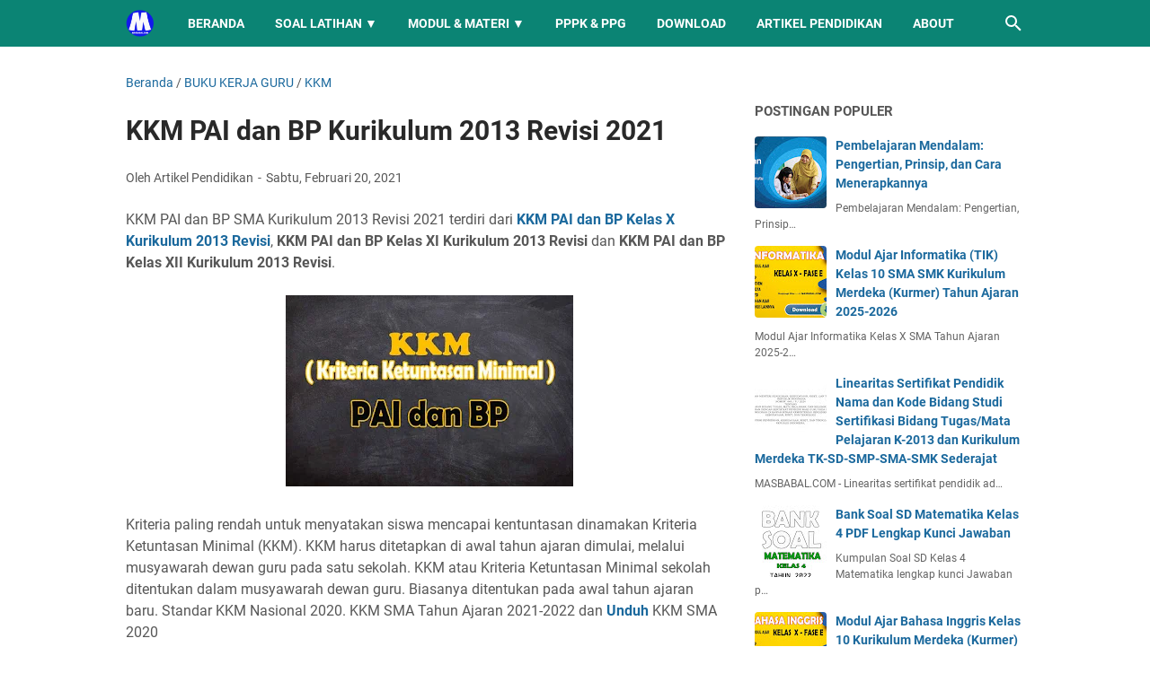

--- FILE ---
content_type: text/html; charset=utf-8
request_url: https://www.google.com/recaptcha/api2/aframe
body_size: 266
content:
<!DOCTYPE HTML><html><head><meta http-equiv="content-type" content="text/html; charset=UTF-8"></head><body><script nonce="3hCtibtFTISZnEMTL-JCyg">/** Anti-fraud and anti-abuse applications only. See google.com/recaptcha */ try{var clients={'sodar':'https://pagead2.googlesyndication.com/pagead/sodar?'};window.addEventListener("message",function(a){try{if(a.source===window.parent){var b=JSON.parse(a.data);var c=clients[b['id']];if(c){var d=document.createElement('img');d.src=c+b['params']+'&rc='+(localStorage.getItem("rc::a")?sessionStorage.getItem("rc::b"):"");window.document.body.appendChild(d);sessionStorage.setItem("rc::e",parseInt(sessionStorage.getItem("rc::e")||0)+1);localStorage.setItem("rc::h",'1768822759241');}}}catch(b){}});window.parent.postMessage("_grecaptcha_ready", "*");}catch(b){}</script></body></html>

--- FILE ---
content_type: text/javascript; charset=UTF-8
request_url: https://www.masbabal.com/feeds/posts/summary/-/BUKU%20KERJA%20GURU?alt=json-in-script&callback=bacaJuga&max-results=5
body_size: 5670
content:
// API callback
bacaJuga({"version":"1.0","encoding":"UTF-8","feed":{"xmlns":"http://www.w3.org/2005/Atom","xmlns$openSearch":"http://a9.com/-/spec/opensearchrss/1.0/","xmlns$blogger":"http://schemas.google.com/blogger/2008","xmlns$georss":"http://www.georss.org/georss","xmlns$gd":"http://schemas.google.com/g/2005","xmlns$thr":"http://purl.org/syndication/thread/1.0","id":{"$t":"tag:blogger.com,1999:blog-1691897862934707348"},"updated":{"$t":"2026-01-09T22:29:05.870+07:00"},"category":[{"term":"RPP 1 LEMBAR"},{"term":"INFORMASI UMUM"},{"term":"MODUL AJAR"},{"term":"KURIKULUM MERDEKA"},{"term":"BAHAN AJAR"},{"term":"KUMPULAN SOAL"},{"term":"MODUL AJAR KURIKULUM MERDEKA"},{"term":"INFORMASI"},{"term":"INFO PPPK"},{"term":"RPP 1 LEMBAR 2021"},{"term":"MERDEKA BELAJAR"},{"term":"SOAL PPPK"},{"term":"PELATIHAN MANDIRI"},{"term":"RPP 1 LEMBAR 2022"},{"term":"E-MODUL"},{"term":"POST TEST"},{"term":"BUKU KERJA GURU"},{"term":"KURIKULUM 2022"},{"term":"CAPAIAN PEMBELAJARAN"},{"term":"MODUL"},{"term":"ASN PPPK"},{"term":"MERDEKA MENGAJAR"},{"term":"MATERI SMA"},{"term":"BISNIS"},{"term":"PENDIDIKAN"},{"term":"FORMASI PPPK"},{"term":"ASESMEN NASIONAL"},{"term":"RPP 1 LEMBAR SMA"},{"term":"BUKU GURU"},{"term":"RPP SMA 1 LEMBAR"},{"term":"SOAL PRETEST"},{"term":"BUKU KURIKULUM MERDEKA"},{"term":"BUKU SISWA"},{"term":"KURIKULUM 2013"},{"term":"KURIKULUM MERDEKA BELAJAR"},{"term":"INFORMASI GURU"},{"term":"TIPS"},{"term":"CP"},{"term":"RPP 1 LEMBAR SMP"},{"term":"LOWONGAN KERJA"},{"term":"LITERASI"},{"term":"APK"},{"term":"RPP 1 LEMBAR SENI BUDAYA"},{"term":"KURIKULUM PROTOTIPE"},{"term":"RAMADHAN"},{"term":"TARAWIH"},{"term":"MEDIA PEMBELAJARAN"},{"term":"PPPK GURU"},{"term":"KESEHATAN"},{"term":"SOAL PPPK KESEHATAN"},{"term":"PPG 2024"},{"term":"SEKOLAH PENGGERAK"},{"term":"PEMILU 2024"},{"term":"RPP MERDEKA BELAJAR"},{"term":"LKPD"},{"term":"MA SEKOLAH PENGGERAK"},{"term":"RPP 1 LEMBAR BAHASA INDONESIA"},{"term":"TEKNOLOGI INFORMASI"},{"term":"KURIKULUM 2013 SMA"},{"term":"SOAL CPNS"},{"term":"BUKU SMK"},{"term":"MATERI"},{"term":"PRETEST PPG"},{"term":"RPP 1 LEMBAR BIOLOGI"},{"term":"ANDROID"},{"term":"EKONOMI"},{"term":"INFORMATIKA"},{"term":"RPP 1 LEMBAR FISIKA"},{"term":"RPP 1 LEMBAR KIMIA"},{"term":"SENI BUDAYA"},{"term":"AKSI NYATA"},{"term":"CPNS 2021"},{"term":"MODUL PPPK"},{"term":"PPPK KESEHATAN"},{"term":"RPP 1 LEMBAR MATEMATIKA"},{"term":"MODUL PPG"},{"term":"ARTIKEL ISLAM"},{"term":"PPG KEMENAG"},{"term":"SOAL PGSD"},{"term":"ATP"},{"term":"BLOGGER"},{"term":"MOD"},{"term":"SOAL PPG"},{"term":"ARTIKEL"},{"term":"SOAL SKB"},{"term":"ADSENSE"},{"term":"ASN"},{"term":"BAHASA INGGRIS"},{"term":"RPP DARING"},{"term":"UPDATE BERITA"},{"term":"CPNS 2024"},{"term":"RPP 1 LEMBAR BAHASA INGGRIS PEMINATAN"},{"term":"SOAL HOTS"},{"term":"BAHASA INGGRIS PEMINATAN"},{"term":"SKL KI KD"},{"term":"NON ASN"},{"term":"PMM"},{"term":"PPPK 2023"},{"term":"BANK SOAL"},{"term":"GURU ASN PPPK 2022"},{"term":"K13 SMP"},{"term":"MAKALAH"},{"term":"PERTANIAN"},{"term":"GURU PENGGERAK"},{"term":"PPPK 2022"},{"term":"RPP 1 LEMBAR SEJARAH INDONESIA"},{"term":"ADMINISTRASI GURU"},{"term":"BUDIDAYA"},{"term":"FORMASI PPPK 2022"},{"term":"GURU TK"},{"term":"KUMPULAN SURAT"},{"term":"SOAL PAI"},{"term":"KKM"},{"term":"TIK"},{"term":"PDF"},{"term":"PENGELOLAAN KINERJA"},{"term":"RPP 1 LEMBAR GEOGRAFI"},{"term":"GAME"},{"term":"MODUL PEDAGOGIK"},{"term":"PENDAFTARAN"},{"term":"PROGRAM SEMESTER"},{"term":"PROGRAM TAHUNAN"},{"term":"ACEH"},{"term":"MATERI BIOLOGI"},{"term":"MATERI SEJARAH"},{"term":"SOAL"},{"term":"PRETEST PGSD"},{"term":"SOAL KEBIDANAN"},{"term":"INFO GURU"},{"term":"MATERI KIMIA"},{"term":"PRAKERJA"},{"term":"RPP 1 LEMBAR PRAKARYA"},{"term":"RPP 1 LEMBAR SOSIOLOGI"},{"term":"SOAL BIOLOGI"},{"term":"CPNS 2023"},{"term":"IPA"},{"term":"LKPD KIMIA"},{"term":"MAHASIWA"},{"term":"MATERI FISIKA"},{"term":"PENDIDIKAN AGAMA ISLAM"},{"term":"RPP 1 LEMBAR PKN"},{"term":"SOAL PPK PPS"},{"term":"KALENDER PENDIDIKAN"},{"term":"KEMENAG"},{"term":"MATERI IPS"},{"term":"PEMBAHASAN SOAL"},{"term":"PGSD"},{"term":"BELAJAR DI RUMAH"},{"term":"BELAJAR MANDIRI"},{"term":"MATERI BAHASA INGGRIS"},{"term":"MODUL PGSD"},{"term":"PEMBELAJARAN"},{"term":"SOAL BAHASA INDONESIA"},{"term":"CPNS"},{"term":"FIQIH"},{"term":"MODUL MATEMATIKA"},{"term":"PNS"},{"term":"RPP 1 LEMBAR SEJARAH PEMINATAN"},{"term":"SUMBER BELAJAR"},{"term":"MATEMATIKA"},{"term":"PJOK"},{"term":"PRAKARYA"},{"term":"SOAL KOMPUTER"},{"term":"SOAL PLD"},{"term":"BAHASA INDONESIA"},{"term":"MAKALAH LENGKAP"},{"term":"RPP 1 LEMBAR PJOK"},{"term":"SOAL SMK"},{"term":"IPAS"},{"term":"KURIKULUM"},{"term":"PAI"},{"term":"PPG DALJAB"},{"term":"PPG PGSD"},{"term":"SOAL ASESMEN"},{"term":"MODUL MERDEKA BELAJAR"},{"term":"NEW NORMAL"},{"term":"PPG SENI BUDAYA"},{"term":"PPPK"},{"term":"SENI RUPA"},{"term":"SOAL MATEMATIKA"},{"term":"UKOM"},{"term":"BAWANG"},{"term":"BPJS"},{"term":"IPS"},{"term":"MATERI GURU"},{"term":"MATERI PKK"},{"term":"NUMERASI"},{"term":"PPG SEJARAH"},{"term":"PTN"},{"term":"SBMPTN"},{"term":"SOAL SEJARAH"},{"term":"LKPD PAI"},{"term":"PENDIDIKAN ACEH"},{"term":"PENILAIAN"},{"term":"RENCANA KINERJA"},{"term":"RPP MATEMATIKA SMP"},{"term":"SNBP"},{"term":"SOAL BAHASA INGGRIS"},{"term":"SOAL UTBK"},{"term":"UTBK"},{"term":"CHATGPT"},{"term":"HUKUM"},{"term":"INVESTASI"},{"term":"LAPORAN PRAKTEK"},{"term":"LKPD MATEMATIKA"},{"term":"OPENAI"},{"term":"OSN SMA"},{"term":"PELATIHAN PRAKERJA"},{"term":"PPG PPKN"},{"term":"SSCASN"},{"term":"TENTANG ACEH"},{"term":"AKUNTANSI"},{"term":"BUDAYA"},{"term":"BUKU UMUM"},{"term":"CASN 2023"},{"term":"CONTOH MAKALAH"},{"term":"HONORER"},{"term":"MATERI MATEMATIKA"},{"term":"PPKN PGSD"},{"term":"PPPK KEMENAG"},{"term":"PPPK NON GURU"},{"term":"SOAL TPA"},{"term":"INFO HONORER"},{"term":"JASA"},{"term":"KEBUDAYAAN"},{"term":"KEDINASAN"},{"term":"KOMPUTER"},{"term":"KREDIT"},{"term":"LAYANAN"},{"term":"LIFESTYLE"},{"term":"MAKALAH 2020"},{"term":"PERANGKAT PEMBELAJARAN"},{"term":"PPG 2021"},{"term":"PPPK 2024"},{"term":"PRE ASESSMNET"},{"term":"RPP SD 1 LEMBAR"},{"term":"SENI UKIR"},{"term":"SOAL FISIKA"},{"term":"SOAL OBSERVASI"},{"term":"YOUTUBE"},{"term":"ARITMATIKA"},{"term":"CPNS 2022"},{"term":"E-MATERAI"},{"term":"HONORER 2023"},{"term":"IPA PGSD"},{"term":"IPS PGSD"},{"term":"LKPD SD"},{"term":"LOWONGAN"},{"term":"MANAJEMEN"},{"term":"MATERI BAHASA INDONESIA"},{"term":"MATERI PKWU"},{"term":"MATERI PPG"},{"term":"MATERI SKI"},{"term":"PPG BIOLOGI"},{"term":"RPP 1 LEMBAR BAHASA ARAB"},{"term":"RPP KURIKULUM MERDEKA"},{"term":"SOAL DAN JAWABAN"},{"term":"SOAL FIQIH"},{"term":"SOAL IPS"},{"term":"SOAL KEPERAWATAN"},{"term":"SOAL SD"},{"term":"SOAL SOSIOLOGI"},{"term":"SURAT EDARAN"},{"term":"TWIBBON"},{"term":"ASUHAN KEPERAWATAN"},{"term":"BIOGRAFI"},{"term":"CONTOH FORMAT"},{"term":"DOWNLOAD"},{"term":"FILM"},{"term":"MAKALAH 2022"},{"term":"MATERI EKONOMI"},{"term":"PELATIHAN"},{"term":"PENGERTIAN"},{"term":"PKN"},{"term":"PPG BAHASA INGGRIS"},{"term":"PPG PJOK"},{"term":"RPP 1 LEMBAR BAHASA INGGRIS"},{"term":"RPP PAI DAN BP 1 LEMBAR"},{"term":"RPPJJ"},{"term":"SEJARAH"},{"term":"SOAL PAS"},{"term":"SOAL SMP"},{"term":"SOSIOLOGI"},{"term":"SPCP"},{"term":"TEKNIK"},{"term":"APPS"},{"term":"ASESMEN"},{"term":"BIMBINGAN KONSELING"},{"term":"BKN"},{"term":"CURRICULUM VITAE"},{"term":"DAPODIK"},{"term":"EMIS"},{"term":"EROSI"},{"term":"FARMASI"},{"term":"FOOD"},{"term":"FOOTBALL"},{"term":"INOVASI"},{"term":"KREATIVITAS"},{"term":"LKPD BAHASA INDONESIA"},{"term":"MATERI FIQIH"},{"term":"MATERI PJOK"},{"term":"MODUL BAHASA INGGRIS"},{"term":"MODUL KIMIA"},{"term":"MODUL SEJARAH"},{"term":"MUATAN LOKAL"},{"term":"PPG AKUTANSI"},{"term":"PPG KIMIA"},{"term":"RPP 1 LEMBAR MTs"},{"term":"RPP 1 LEMBAR PAI"},{"term":"RPP 1 LEMBAR SKI"},{"term":"RPP REVISI"},{"term":"SAINTEK"},{"term":"SIAGA PENDIS"},{"term":"SILABUS"},{"term":"SNMPTN"},{"term":"SOAL BK"},{"term":"WISATA ACEH"},{"term":"ADM GURU"},{"term":"APLIKASI"},{"term":"CERITA"},{"term":"FISIKA"},{"term":"IPA SMP"},{"term":"KAMPUS"},{"term":"KUNCI JAWABAN"},{"term":"MAKALAH 2023"},{"term":"MATERI GEOGRAFI"},{"term":"MATERI MATEMATIKA PEMINATAN"},{"term":"MATERI MATEMATIKA WAJIB"},{"term":"MATERI PEDAGOGIK"},{"term":"MATERI PKN"},{"term":"MATERI SD"},{"term":"MATERI SEJARAH PEMINATAN"},{"term":"MICROSOFT WORD"},{"term":"MODUL DARING"},{"term":"MOOC PPPK"},{"term":"PPPK TEKNIS"},{"term":"RPP 1 LEMBAR AL-QURAN HADIST"},{"term":"RPP 1 LEMBAR IPA"},{"term":"RPP 1 LEMBAR IPS"},{"term":"SENI MUSIK"},{"term":"SIMPATIKA"},{"term":"SOAL KIMIA"},{"term":"SOAL MOOC ASN"},{"term":"SOAL PKK"},{"term":"SOAL PKN"},{"term":"TAPERA"},{"term":"TUTORIAL"},{"term":"UMKM"},{"term":"VIRUS CORONA"},{"term":"WEBINAR"},{"term":"WISATA"},{"term":"AKREDITASI"},{"term":"DIGITAL"},{"term":"ERA DIGITAL"},{"term":"FINANCE"},{"term":"FORMAT"},{"term":"FORMATIF"},{"term":"KARIER"},{"term":"KARTU SOAL"},{"term":"KKI"},{"term":"LEMBAR KERJA"},{"term":"MAKALAH PDF"},{"term":"MATERI IPA"},{"term":"MOBILE LEGENDS"},{"term":"MODUL FISIKA"},{"term":"PAJAK"},{"term":"PAUD"},{"term":"PERGURUAN TINGGI"},{"term":"PPG 2023"},{"term":"PPG PRAJABATAN"},{"term":"PPG SOSIOLOGI"},{"term":"PRAMUKA"},{"term":"PRETEST BAHASA INGGRIS"},{"term":"RPP BAHASA INGGGRIS WAJIB"},{"term":"RUMAH BELAJAR"},{"term":"SOAL HOTS EKONOMI"},{"term":"SOAL PKK SMK"},{"term":"SUMATIF"},{"term":"UKMPPG"},{"term":"ANBK"},{"term":"ASURANSI"},{"term":"BAHASA BALI"},{"term":"BAHASA JAWA"},{"term":"BAHASA JEPANG"},{"term":"BAHASA SUNDA"},{"term":"BELAJA"},{"term":"CASN 2024"},{"term":"DATA"},{"term":"DEEP LEARNING"},{"term":"DJP ONLINE"},{"term":"ELEKTRONIKA"},{"term":"GEOGRAFI"},{"term":"GLOSARIUM"},{"term":"GURU PAI"},{"term":"INFO BOLA"},{"term":"INSENTIF"},{"term":"JAWABAN"},{"term":"JUKNIS"},{"term":"JURNAL"},{"term":"KEBIDANAN"},{"term":"KETERAMPILAN"},{"term":"KEUANGAN"},{"term":"KKTP"},{"term":"KOMUNIKASI"},{"term":"KULINER"},{"term":"LINK"},{"term":"LKPD BAHASA INGGRIS"},{"term":"LKPD PENDIDIKAN PANCASILA"},{"term":"LKPD PKN"},{"term":"LOKER"},{"term":"MADRASAH"},{"term":"MAKALAH 2021"},{"term":"MAKALAH FOOTNOTE"},{"term":"MAKALAH KEBIDANAN"},{"term":"MANFAAT"},{"term":"MATERI PPPK"},{"term":"MATERI SMP"},{"term":"MEDIS"},{"term":"MESIN"},{"term":"MODUL AKUTANSI KEUANGAN"},{"term":"MODUL BAHASA ARAB"},{"term":"MODUL BK"},{"term":"MODUL FIKIH"},{"term":"MODUL GEOGRAFI"},{"term":"MODUL IPA"},{"term":"MODUL IPS"},{"term":"MODUL PJOK"},{"term":"MODUL PLB"},{"term":"MODUL PPKN"},{"term":"MODUL SENI BUDAYA"},{"term":"MODUL SENI TARI"},{"term":"MODUL SOSIOLOGI"},{"term":"MODUL TATA BUSANA"},{"term":"MOTIF"},{"term":"NKRI"},{"term":"OTOMOTIF"},{"term":"PANTUN"},{"term":"PARENTING"},{"term":"PEMASARAN"},{"term":"PERHOTELAN"},{"term":"PERKANTORAN"},{"term":"PERTAHANAN"},{"term":"PERTANYAAN"},{"term":"PERTANYAAN PEMANTIK"},{"term":"PIDATO"},{"term":"PPG BAHASA INDONESIA"},{"term":"PPG EKONOMI"},{"term":"PRIVACY PROTECTION"},{"term":"READING"},{"term":"RPP 1 LEMBAR BAHASA JERMAN"},{"term":"RPP 1 LEMBAR SEJARAH"},{"term":"RPP EKONOMI"},{"term":"SELEKSI"},{"term":"SILABUS 8 KOLOM"},{"term":"SIM PKB"},{"term":"SKRIPSI"},{"term":"SOAL GEOGRAFI"},{"term":"SOAL IPA"},{"term":"SOAL KURIKULUM MERDEKA"},{"term":"SOAL POLRI"},{"term":"SOAL TNI"},{"term":"SOAL UN"},{"term":"SOAL UN 2020"},{"term":"THR"},{"term":"TRAVELING"},{"term":"WAWASAN NUSANTARA"}],"title":{"type":"text","$t":"MASBABAL"},"subtitle":{"type":"html","$t":"Portal tutorial digital, monetisasi sosial media, tips teknologi, dan konten edukatif viral ASN PPPK Kurikulum Merdeka LKPD PDF DOC Kumpulan Soal"},"link":[{"rel":"http://schemas.google.com/g/2005#feed","type":"application/atom+xml","href":"https:\/\/www.masbabal.com\/feeds\/posts\/summary"},{"rel":"self","type":"application/atom+xml","href":"https:\/\/www.blogger.com\/feeds\/1691897862934707348\/posts\/summary\/-\/BUKU+KERJA+GURU?alt=json-in-script\u0026max-results=5"},{"rel":"alternate","type":"text/html","href":"https:\/\/www.masbabal.com\/search\/label\/BUKU%20KERJA%20GURU"},{"rel":"hub","href":"http://pubsubhubbub.appspot.com/"},{"rel":"next","type":"application/atom+xml","href":"https:\/\/www.blogger.com\/feeds\/1691897862934707348\/posts\/summary\/-\/BUKU+KERJA+GURU\/-\/BUKU+KERJA+GURU?alt=json-in-script\u0026start-index=6\u0026max-results=5"}],"author":[{"name":{"$t":"Unknown"},"email":{"$t":"noreply@blogger.com"},"gd$image":{"rel":"http://schemas.google.com/g/2005#thumbnail","width":"16","height":"16","src":"https:\/\/img1.blogblog.com\/img\/b16-rounded.gif"}}],"generator":{"version":"7.00","uri":"http://www.blogger.com","$t":"Blogger"},"openSearch$totalResults":{"$t":"141"},"openSearch$startIndex":{"$t":"1"},"openSearch$itemsPerPage":{"$t":"5"},"entry":[{"id":{"$t":"tag:blogger.com,1999:blog-1691897862934707348.post-5394041762384990737"},"published":{"$t":"2022-12-09T21:54:00.002+07:00"},"updated":{"$t":"2022-12-09T22:06:30.604+07:00"},"category":[{"scheme":"http://www.blogger.com/atom/ns#","term":"ADM GURU"},{"scheme":"http://www.blogger.com/atom/ns#","term":"BUKU KERJA GURU"}],"title":{"type":"text","$t":"Download Contoh Penelitian Tindakan Kelas (PTK) Bahasa Inggris SMA MA pdf Lengkap"},"summary":{"type":"text","$t":"Penelitian Tindakan Kelas (PTK) adalah penelitian tindakan yang dilakukan oleh guru dengan tujuan untuk memperbaiki mutu pelaksanaan pembelajaran di kelasnya (Suparno, 2008). Dengan demikian PTK berfokus pada proses belajarmengajar yang terjadi di kelas dan dilakukan pada situasi yang sebenarnya (alami). Download\u0026nbsp;Contoh Penelitian Tindakan Kelas (PTK) Bahasa Inggris SMA MA pdf LengkapHal ini"},"link":[{"rel":"edit","type":"application/atom+xml","href":"https:\/\/www.blogger.com\/feeds\/1691897862934707348\/posts\/default\/5394041762384990737"},{"rel":"self","type":"application/atom+xml","href":"https:\/\/www.blogger.com\/feeds\/1691897862934707348\/posts\/default\/5394041762384990737"},{"rel":"alternate","type":"text/html","href":"https:\/\/www.masbabal.com\/2022\/12\/download-contoh-penelitian-tindakan-kelas-ptk-bahasa-inggris-sma-ma-smk-terbaru-pdf-lengkap.html","title":"Download Contoh Penelitian Tindakan Kelas (PTK) Bahasa Inggris SMA MA pdf Lengkap"}],"author":[{"name":{"$t":"Unknown"},"email":{"$t":"noreply@blogger.com"},"gd$image":{"rel":"http://schemas.google.com/g/2005#thumbnail","width":"16","height":"16","src":"https:\/\/img1.blogblog.com\/img\/b16-rounded.gif"}}],"media$thumbnail":{"xmlns$media":"http://search.yahoo.com/mrss/","url":"https:\/\/blogger.googleusercontent.com\/img\/b\/R29vZ2xl\/AVvXsEi1n4XcTcBX-yPyx0fMPppYCjGZsogCGf9rD2T3teyz7-IM3j3sWwkcSElMoGj-Nop_dk8-SnrTYc_iAPi07SkPDBH1-xrSTHW5m1MUu7wi5mzO0oemv2bOVVgR043jmQo5a8fJr0cl2QQYxVkIh8UkXbL7kUcDph5XvTapQcW7J2eVGKaGgQlT_EgK\/s72-w320-h213-c\/download_contoh_penelitian_tindakan_Kelas_PTK_Bahasa_Inggris_SMA_MA_SMK_pdf_Lengkap.jpg","height":"72","width":"72"}},{"id":{"$t":"tag:blogger.com,1999:blog-1691897862934707348.post-1532099825900033166"},"published":{"$t":"2022-08-12T14:27:00.002+07:00"},"updated":{"$t":"2022-08-12T14:42:09.915+07:00"},"category":[{"scheme":"http://www.blogger.com/atom/ns#","term":"BUKU GURU"},{"scheme":"http://www.blogger.com/atom/ns#","term":"BUKU KERJA GURU"}],"title":{"type":"text","$t":"Link Download Buku Kerja Guru Tahun 2022"},"summary":{"type":"text","$t":"Buku Kerja Guru\u0026nbsp;adalah panduan atau bahan yang di gunakan oleh seorang guru dalam mengajar, pelaksanaan tugas mengajar dan mendidik. Buku kerja guru menjadi perangkat administrasi wajib bagi guru yang berisi instrumen yang disesuaikan dengan kurikulum yang berlaku, baik Kurikulum 2013, Kurikulum 2013 Revisi dan Kurikulum yang dikembangkan sekarang yaitu Kurikulum\u0026nbsp;RPP 1 Lembar\u0026nbsp;"},"link":[{"rel":"edit","type":"application/atom+xml","href":"https:\/\/www.blogger.com\/feeds\/1691897862934707348\/posts\/default\/1532099825900033166"},{"rel":"self","type":"application/atom+xml","href":"https:\/\/www.blogger.com\/feeds\/1691897862934707348\/posts\/default\/1532099825900033166"},{"rel":"alternate","type":"text/html","href":"https:\/\/www.masbabal.com\/2022\/08\/link-download-buku-kerja-guru-tahun-2022.html","title":"Link Download Buku Kerja Guru Tahun 2022"}],"author":[{"name":{"$t":"Unknown"},"email":{"$t":"noreply@blogger.com"},"gd$image":{"rel":"http://schemas.google.com/g/2005#thumbnail","width":"16","height":"16","src":"https:\/\/img1.blogblog.com\/img\/b16-rounded.gif"}}],"media$thumbnail":{"xmlns$media":"http://search.yahoo.com/mrss/","url":"https:\/\/blogger.googleusercontent.com\/img\/b\/R29vZ2xl\/AVvXsEjIchwiIBdRpHrb-S3WVMZY0Qm_w6Syp5LKsmEhRFbShL4c64ld3YAvgKwyZsOqDs19bjGBas0jQATU7Rd5r25oH80tmoDyLbgP_k2mhluZ5zt38xm0ERqiJIpyp2plkMcUpTsBomZHRdCynTcW_X30_LUjJJ5nhCDjfnZpgRGzvzUuNttcZdcK7VL3\/s72-w320-h206-c\/Link%20Download%20Buku%20Kerja%20Guru%20Tahun%202022.jpg","height":"72","width":"72"}},{"id":{"$t":"tag:blogger.com,1999:blog-1691897862934707348.post-2868337461843858904"},"published":{"$t":"2022-07-30T15:10:00.003+07:00"},"updated":{"$t":"2022-08-19T23:27:21.068+07:00"},"category":[{"scheme":"http://www.blogger.com/atom/ns#","term":"ADM GURU"},{"scheme":"http://www.blogger.com/atom/ns#","term":"ADMINISTRASI GURU"},{"scheme":"http://www.blogger.com/atom/ns#","term":"BUKU KERJA GURU"}],"title":{"type":"text","$t":"Download Buku Kerja Guru SMA\/MA\/SMK Kelas X K13 Revisi 2021"},"summary":{"type":"text","$t":"Buku Kerja Guru Kelas X\u0026nbsp;adalah buku panduan yang dibuat untuk mengontrol kinerja sebagai seorang guru agar menjadi guru yang berkualitas dan guru profesional.\u0026nbsp;Buku kerja Guru SMA\u0026nbsp;Kurikulum 2013 Revisi 2021\u0026nbsp;akan kami bagikan untuk Bapak Ibu Guru Mata Pelajaran yaitu Buku Kerja Guru SMA, Buku Kerja Guru MA, Buku Kerja Guru SMK.Buku Kerja Guru SMA bisa Bapak Ibu\u0026nbsp;Download\u0026"},"link":[{"rel":"edit","type":"application/atom+xml","href":"https:\/\/www.blogger.com\/feeds\/1691897862934707348\/posts\/default\/2868337461843858904"},{"rel":"self","type":"application/atom+xml","href":"https:\/\/www.blogger.com\/feeds\/1691897862934707348\/posts\/default\/2868337461843858904"},{"rel":"alternate","type":"text/html","href":"https:\/\/www.masbabal.com\/2021\/02\/download-buku-kerja-guru-sma-ma-smk-kelas-x.html","title":"Download Buku Kerja Guru SMA\/MA\/SMK Kelas X K13 Revisi 2021"}],"author":[{"name":{"$t":"Unknown"},"email":{"$t":"noreply@blogger.com"},"gd$image":{"rel":"http://schemas.google.com/g/2005#thumbnail","width":"16","height":"16","src":"https:\/\/img1.blogblog.com\/img\/b16-rounded.gif"}}],"media$thumbnail":{"xmlns$media":"http://search.yahoo.com/mrss/","url":"https:\/\/blogger.googleusercontent.com\/img\/b\/R29vZ2xl\/AVvXsEg_kAEwq3LchTwzJtiGmEJGVHMDDlvSXq25GFtBybuVsCmQfCKsClLFZYvmh2VPQdHdQkC5HL0kbDLQwAFv4sQYzbVv1Wmlz-5HdCj4Qyt4KxdJ1k1bKc8CryOGZxw8b1WpeWtRvFTJ49Y\/s72-w320-h213-c\/BUKU+KERJA+GURU+KELAS+X.jpg","height":"72","width":"72"}},{"id":{"$t":"tag:blogger.com,1999:blog-1691897862934707348.post-1206061281860637982"},"published":{"$t":"2022-05-24T14:59:00.000+07:00"},"updated":{"$t":"2022-05-24T14:59:01.318+07:00"},"category":[{"scheme":"http://www.blogger.com/atom/ns#","term":"BUKU KERJA GURU"},{"scheme":"http://www.blogger.com/atom/ns#","term":"KALENDER PENDIDIKAN"}],"title":{"type":"text","$t":"Kalender Pendidikan Provinsi Aceh Tahun Ajaran 2022-2023"},"summary":{"type":"text","$t":"Kalender Pendidikan Tahun Ajaran 2022-2023 - Kalender Pendidikan Provinsi Aceh\n  Tahun Ajaran 2022-2023.\n\n\n  \n\n\n\n\n  \n    \n  \n\n\n\n  KEPUTUSAN BERSAMA KEPALA DINAS PENDIDIKAN ACEH\n\nDAN\n\n  KEPALA KANTOR WILAYAH KEMENTERIAN AGAMA PROVINSI ACEH\n\nNOMOR : 420\/B.1\/4861\/2022\n\n  NOMOR : B-1900\/Kw.01.04\/PP.00\/05\/2022\n\nTENTANG\n\n  KALENDER PENDIDIKAN BAGI SEKOLAH\/MADRASAH\n\n\n  DALAM PROVINSI ACEH TAHUN "},"link":[{"rel":"edit","type":"application/atom+xml","href":"https:\/\/www.blogger.com\/feeds\/1691897862934707348\/posts\/default\/1206061281860637982"},{"rel":"self","type":"application/atom+xml","href":"https:\/\/www.blogger.com\/feeds\/1691897862934707348\/posts\/default\/1206061281860637982"},{"rel":"alternate","type":"text/html","href":"https:\/\/www.masbabal.com\/2022\/05\/kalender-pendidikan-provinsi-aceh-tahun-ajaran-2022-2023.html","title":"Kalender Pendidikan Provinsi Aceh Tahun Ajaran 2022-2023"}],"author":[{"name":{"$t":"Unknown"},"email":{"$t":"noreply@blogger.com"},"gd$image":{"rel":"http://schemas.google.com/g/2005#thumbnail","width":"16","height":"16","src":"https:\/\/img1.blogblog.com\/img\/b16-rounded.gif"}}],"media$thumbnail":{"xmlns$media":"http://search.yahoo.com/mrss/","url":"https:\/\/blogger.googleusercontent.com\/img\/b\/R29vZ2xl\/AVvXsEi5KNVvqJXO7qGWANkb-3lgJhvoll9XMs32lJWHjo7rB4thm01u4Awy3SoIutbha56FXU0e7LtHOM6M8W7VkQiMiV-UAlh6i2GcjEeZqAJjBBskU9odsb_NFoHzJbByK_OEPI4bHMYLw_nJARiT8FcaUhsM3p_H8Z7MMiGJMlM3XeztOLpaSGmrQ8US\/s72-w640-h389-c\/Kalender_Pendidikan_Provinsi_Aceh_Tahun_Ajaran_2022_2023.jpg","height":"72","width":"72"}},{"id":{"$t":"tag:blogger.com,1999:blog-1691897862934707348.post-5151218022897077306"},"published":{"$t":"2022-03-09T17:31:00.004+07:00"},"updated":{"$t":"2022-03-09T17:31:40.994+07:00"},"category":[{"scheme":"http://www.blogger.com/atom/ns#","term":"BUKU KERJA GURU"},{"scheme":"http://www.blogger.com/atom/ns#","term":"RPP 1 LEMBAR"},{"scheme":"http://www.blogger.com/atom/ns#","term":"RPP 1 LEMBAR 2021"}],"title":{"type":"text","$t":"Download Alokasi Waktu Rincian Minggu Efektif Tahun 2022"},"summary":{"type":"text","$t":"\n  Proses pembelajaran yang baik tentunya harus memperhatikan waktu yang akan\n  dimanfaatkan pada saat proses pembelajaran dilaksanakan. Jangka waktu dari\n  awal pembelajaran sampai akhir kegiatan pembelajara harus disesuaikan dengan\n  tingkat kebutuhan siswa. Penyesuainya waktu dalam Kurikulum disebut dengan\n  alokasi waktu.\n\n\n\n  Alokasi Waktu juga menghitung Rincian Minggu Efektif dan Tidak "},"link":[{"rel":"edit","type":"application/atom+xml","href":"https:\/\/www.blogger.com\/feeds\/1691897862934707348\/posts\/default\/5151218022897077306"},{"rel":"self","type":"application/atom+xml","href":"https:\/\/www.blogger.com\/feeds\/1691897862934707348\/posts\/default\/5151218022897077306"},{"rel":"alternate","type":"text/html","href":"https:\/\/www.masbabal.com\/2022\/03\/download-alokasi-waktu-rincian-minggu-efektif.html","title":"Download Alokasi Waktu Rincian Minggu Efektif Tahun 2022"}],"author":[{"name":{"$t":"Unknown"},"email":{"$t":"noreply@blogger.com"},"gd$image":{"rel":"http://schemas.google.com/g/2005#thumbnail","width":"16","height":"16","src":"https:\/\/img1.blogblog.com\/img\/b16-rounded.gif"}}],"media$thumbnail":{"xmlns$media":"http://search.yahoo.com/mrss/","url":"https:\/\/blogger.googleusercontent.com\/img\/a\/AVvXsEgz2qE5rz0PMVTB0RVYL5904UWGFj42zHJEYvTJWzaGTLbnfYwKQTM4W7Ngrpm7iqv-mfFsFITczbRPfpP6AwBYmbF5zbJO_C7t52CcFAOcCjt-iCI_Xk4tXVdmUS-QwVYCnA2Aa5KOqXa014NjmDy2V3HWqtreI3xsEsKzTKVKlIPymFR3RGH1gjWY=s72-w400-h226-c","height":"72","width":"72"}}]}});

--- FILE ---
content_type: text/javascript; charset=UTF-8
request_url: https://www.masbabal.com/feeds/posts/default?orderby=published&alt=json-in-script&callback=showrpwiththumbs
body_size: 14576
content:
// API callback
showrpwiththumbs({"version":"1.0","encoding":"UTF-8","feed":{"xmlns":"http://www.w3.org/2005/Atom","xmlns$openSearch":"http://a9.com/-/spec/opensearchrss/1.0/","xmlns$blogger":"http://schemas.google.com/blogger/2008","xmlns$georss":"http://www.georss.org/georss","xmlns$gd":"http://schemas.google.com/g/2005","xmlns$thr":"http://purl.org/syndication/thread/1.0","id":{"$t":"tag:blogger.com,1999:blog-1691897862934707348"},"updated":{"$t":"2026-01-09T22:29:05.870+07:00"},"category":[{"term":"RPP 1 LEMBAR"},{"term":"INFORMASI UMUM"},{"term":"MODUL AJAR"},{"term":"KURIKULUM MERDEKA"},{"term":"BAHAN AJAR"},{"term":"KUMPULAN SOAL"},{"term":"MODUL AJAR KURIKULUM MERDEKA"},{"term":"INFORMASI"},{"term":"INFO PPPK"},{"term":"RPP 1 LEMBAR 2021"},{"term":"MERDEKA BELAJAR"},{"term":"SOAL PPPK"},{"term":"PELATIHAN MANDIRI"},{"term":"RPP 1 LEMBAR 2022"},{"term":"E-MODUL"},{"term":"POST TEST"},{"term":"BUKU KERJA GURU"},{"term":"KURIKULUM 2022"},{"term":"CAPAIAN PEMBELAJARAN"},{"term":"MODUL"},{"term":"ASN PPPK"},{"term":"MERDEKA MENGAJAR"},{"term":"MATERI SMA"},{"term":"BISNIS"},{"term":"PENDIDIKAN"},{"term":"FORMASI PPPK"},{"term":"ASESMEN NASIONAL"},{"term":"RPP 1 LEMBAR SMA"},{"term":"BUKU GURU"},{"term":"RPP SMA 1 LEMBAR"},{"term":"SOAL PRETEST"},{"term":"BUKU KURIKULUM MERDEKA"},{"term":"BUKU SISWA"},{"term":"KURIKULUM 2013"},{"term":"KURIKULUM MERDEKA BELAJAR"},{"term":"INFORMASI GURU"},{"term":"TIPS"},{"term":"CP"},{"term":"RPP 1 LEMBAR SMP"},{"term":"LOWONGAN KERJA"},{"term":"LITERASI"},{"term":"APK"},{"term":"RPP 1 LEMBAR SENI BUDAYA"},{"term":"KURIKULUM PROTOTIPE"},{"term":"RAMADHAN"},{"term":"TARAWIH"},{"term":"MEDIA PEMBELAJARAN"},{"term":"PPPK GURU"},{"term":"KESEHATAN"},{"term":"SOAL PPPK KESEHATAN"},{"term":"PPG 2024"},{"term":"SEKOLAH PENGGERAK"},{"term":"PEMILU 2024"},{"term":"RPP MERDEKA BELAJAR"},{"term":"LKPD"},{"term":"MA SEKOLAH PENGGERAK"},{"term":"RPP 1 LEMBAR BAHASA INDONESIA"},{"term":"TEKNOLOGI INFORMASI"},{"term":"KURIKULUM 2013 SMA"},{"term":"SOAL CPNS"},{"term":"BUKU SMK"},{"term":"MATERI"},{"term":"PRETEST PPG"},{"term":"RPP 1 LEMBAR BIOLOGI"},{"term":"ANDROID"},{"term":"EKONOMI"},{"term":"INFORMATIKA"},{"term":"RPP 1 LEMBAR FISIKA"},{"term":"RPP 1 LEMBAR KIMIA"},{"term":"SENI BUDAYA"},{"term":"AKSI NYATA"},{"term":"CPNS 2021"},{"term":"MODUL PPPK"},{"term":"PPPK KESEHATAN"},{"term":"RPP 1 LEMBAR MATEMATIKA"},{"term":"MODUL PPG"},{"term":"ARTIKEL ISLAM"},{"term":"PPG KEMENAG"},{"term":"SOAL PGSD"},{"term":"ATP"},{"term":"BLOGGER"},{"term":"MOD"},{"term":"SOAL PPG"},{"term":"ARTIKEL"},{"term":"SOAL SKB"},{"term":"ADSENSE"},{"term":"ASN"},{"term":"BAHASA INGGRIS"},{"term":"RPP DARING"},{"term":"UPDATE BERITA"},{"term":"CPNS 2024"},{"term":"RPP 1 LEMBAR BAHASA INGGRIS PEMINATAN"},{"term":"SOAL HOTS"},{"term":"BAHASA INGGRIS PEMINATAN"},{"term":"SKL KI KD"},{"term":"NON ASN"},{"term":"PMM"},{"term":"PPPK 2023"},{"term":"BANK SOAL"},{"term":"GURU ASN PPPK 2022"},{"term":"K13 SMP"},{"term":"MAKALAH"},{"term":"PERTANIAN"},{"term":"GURU PENGGERAK"},{"term":"PPPK 2022"},{"term":"RPP 1 LEMBAR SEJARAH INDONESIA"},{"term":"ADMINISTRASI GURU"},{"term":"BUDIDAYA"},{"term":"FORMASI PPPK 2022"},{"term":"GURU TK"},{"term":"KUMPULAN SURAT"},{"term":"SOAL PAI"},{"term":"KKM"},{"term":"TIK"},{"term":"PDF"},{"term":"PENGELOLAAN KINERJA"},{"term":"RPP 1 LEMBAR GEOGRAFI"},{"term":"GAME"},{"term":"MODUL PEDAGOGIK"},{"term":"PENDAFTARAN"},{"term":"PROGRAM SEMESTER"},{"term":"PROGRAM TAHUNAN"},{"term":"ACEH"},{"term":"MATERI BIOLOGI"},{"term":"MATERI SEJARAH"},{"term":"SOAL"},{"term":"PRETEST PGSD"},{"term":"SOAL KEBIDANAN"},{"term":"INFO GURU"},{"term":"MATERI KIMIA"},{"term":"PRAKERJA"},{"term":"RPP 1 LEMBAR PRAKARYA"},{"term":"RPP 1 LEMBAR SOSIOLOGI"},{"term":"SOAL BIOLOGI"},{"term":"CPNS 2023"},{"term":"IPA"},{"term":"LKPD KIMIA"},{"term":"MAHASIWA"},{"term":"MATERI FISIKA"},{"term":"PENDIDIKAN AGAMA ISLAM"},{"term":"RPP 1 LEMBAR PKN"},{"term":"SOAL PPK PPS"},{"term":"KALENDER PENDIDIKAN"},{"term":"KEMENAG"},{"term":"MATERI IPS"},{"term":"PEMBAHASAN SOAL"},{"term":"PGSD"},{"term":"BELAJAR DI RUMAH"},{"term":"BELAJAR MANDIRI"},{"term":"MATERI BAHASA INGGRIS"},{"term":"MODUL PGSD"},{"term":"PEMBELAJARAN"},{"term":"SOAL BAHASA INDONESIA"},{"term":"CPNS"},{"term":"FIQIH"},{"term":"MODUL MATEMATIKA"},{"term":"PNS"},{"term":"RPP 1 LEMBAR SEJARAH PEMINATAN"},{"term":"SUMBER BELAJAR"},{"term":"MATEMATIKA"},{"term":"PJOK"},{"term":"PRAKARYA"},{"term":"SOAL KOMPUTER"},{"term":"SOAL PLD"},{"term":"BAHASA INDONESIA"},{"term":"MAKALAH LENGKAP"},{"term":"RPP 1 LEMBAR PJOK"},{"term":"SOAL SMK"},{"term":"IPAS"},{"term":"KURIKULUM"},{"term":"PAI"},{"term":"PPG DALJAB"},{"term":"PPG PGSD"},{"term":"SOAL ASESMEN"},{"term":"MODUL MERDEKA BELAJAR"},{"term":"NEW NORMAL"},{"term":"PPG SENI BUDAYA"},{"term":"PPPK"},{"term":"SENI RUPA"},{"term":"SOAL MATEMATIKA"},{"term":"UKOM"},{"term":"BAWANG"},{"term":"BPJS"},{"term":"IPS"},{"term":"MATERI GURU"},{"term":"MATERI PKK"},{"term":"NUMERASI"},{"term":"PPG SEJARAH"},{"term":"PTN"},{"term":"SBMPTN"},{"term":"SOAL SEJARAH"},{"term":"LKPD PAI"},{"term":"PENDIDIKAN ACEH"},{"term":"PENILAIAN"},{"term":"RENCANA KINERJA"},{"term":"RPP MATEMATIKA SMP"},{"term":"SNBP"},{"term":"SOAL BAHASA INGGRIS"},{"term":"SOAL UTBK"},{"term":"UTBK"},{"term":"CHATGPT"},{"term":"HUKUM"},{"term":"INVESTASI"},{"term":"LAPORAN PRAKTEK"},{"term":"LKPD MATEMATIKA"},{"term":"OPENAI"},{"term":"OSN SMA"},{"term":"PELATIHAN PRAKERJA"},{"term":"PPG PPKN"},{"term":"SSCASN"},{"term":"TENTANG ACEH"},{"term":"AKUNTANSI"},{"term":"BUDAYA"},{"term":"BUKU UMUM"},{"term":"CASN 2023"},{"term":"CONTOH MAKALAH"},{"term":"HONORER"},{"term":"MATERI MATEMATIKA"},{"term":"PPKN PGSD"},{"term":"PPPK KEMENAG"},{"term":"PPPK NON GURU"},{"term":"SOAL TPA"},{"term":"INFO HONORER"},{"term":"JASA"},{"term":"KEBUDAYAAN"},{"term":"KEDINASAN"},{"term":"KOMPUTER"},{"term":"KREDIT"},{"term":"LAYANAN"},{"term":"LIFESTYLE"},{"term":"MAKALAH 2020"},{"term":"PERANGKAT PEMBELAJARAN"},{"term":"PPG 2021"},{"term":"PPPK 2024"},{"term":"PRE ASESSMNET"},{"term":"RPP SD 1 LEMBAR"},{"term":"SENI UKIR"},{"term":"SOAL FISIKA"},{"term":"SOAL OBSERVASI"},{"term":"YOUTUBE"},{"term":"ARITMATIKA"},{"term":"CPNS 2022"},{"term":"E-MATERAI"},{"term":"HONORER 2023"},{"term":"IPA PGSD"},{"term":"IPS PGSD"},{"term":"LKPD SD"},{"term":"LOWONGAN"},{"term":"MANAJEMEN"},{"term":"MATERI BAHASA INDONESIA"},{"term":"MATERI PKWU"},{"term":"MATERI PPG"},{"term":"MATERI SKI"},{"term":"PPG BIOLOGI"},{"term":"RPP 1 LEMBAR BAHASA ARAB"},{"term":"RPP KURIKULUM MERDEKA"},{"term":"SOAL DAN JAWABAN"},{"term":"SOAL FIQIH"},{"term":"SOAL IPS"},{"term":"SOAL KEPERAWATAN"},{"term":"SOAL SD"},{"term":"SOAL SOSIOLOGI"},{"term":"SURAT EDARAN"},{"term":"TWIBBON"},{"term":"ASUHAN KEPERAWATAN"},{"term":"BIOGRAFI"},{"term":"CONTOH FORMAT"},{"term":"DOWNLOAD"},{"term":"FILM"},{"term":"MAKALAH 2022"},{"term":"MATERI EKONOMI"},{"term":"PELATIHAN"},{"term":"PENGERTIAN"},{"term":"PKN"},{"term":"PPG BAHASA INGGRIS"},{"term":"PPG PJOK"},{"term":"RPP 1 LEMBAR BAHASA INGGRIS"},{"term":"RPP PAI DAN BP 1 LEMBAR"},{"term":"RPPJJ"},{"term":"SEJARAH"},{"term":"SOAL PAS"},{"term":"SOAL SMP"},{"term":"SOSIOLOGI"},{"term":"SPCP"},{"term":"TEKNIK"},{"term":"APPS"},{"term":"ASESMEN"},{"term":"BIMBINGAN KONSELING"},{"term":"BKN"},{"term":"CURRICULUM VITAE"},{"term":"DAPODIK"},{"term":"EMIS"},{"term":"EROSI"},{"term":"FARMASI"},{"term":"FOOD"},{"term":"FOOTBALL"},{"term":"INOVASI"},{"term":"KREATIVITAS"},{"term":"LKPD BAHASA INDONESIA"},{"term":"MATERI FIQIH"},{"term":"MATERI PJOK"},{"term":"MODUL BAHASA INGGRIS"},{"term":"MODUL KIMIA"},{"term":"MODUL SEJARAH"},{"term":"MUATAN LOKAL"},{"term":"PPG AKUTANSI"},{"term":"PPG KIMIA"},{"term":"RPP 1 LEMBAR MTs"},{"term":"RPP 1 LEMBAR PAI"},{"term":"RPP 1 LEMBAR SKI"},{"term":"RPP REVISI"},{"term":"SAINTEK"},{"term":"SIAGA PENDIS"},{"term":"SILABUS"},{"term":"SNMPTN"},{"term":"SOAL BK"},{"term":"WISATA ACEH"},{"term":"ADM GURU"},{"term":"APLIKASI"},{"term":"CERITA"},{"term":"FISIKA"},{"term":"IPA SMP"},{"term":"KAMPUS"},{"term":"KUNCI JAWABAN"},{"term":"MAKALAH 2023"},{"term":"MATERI GEOGRAFI"},{"term":"MATERI MATEMATIKA PEMINATAN"},{"term":"MATERI MATEMATIKA WAJIB"},{"term":"MATERI PEDAGOGIK"},{"term":"MATERI PKN"},{"term":"MATERI SD"},{"term":"MATERI SEJARAH PEMINATAN"},{"term":"MICROSOFT WORD"},{"term":"MODUL DARING"},{"term":"MOOC PPPK"},{"term":"PPPK TEKNIS"},{"term":"RPP 1 LEMBAR AL-QURAN HADIST"},{"term":"RPP 1 LEMBAR IPA"},{"term":"RPP 1 LEMBAR IPS"},{"term":"SENI MUSIK"},{"term":"SIMPATIKA"},{"term":"SOAL KIMIA"},{"term":"SOAL MOOC ASN"},{"term":"SOAL PKK"},{"term":"SOAL PKN"},{"term":"TAPERA"},{"term":"TUTORIAL"},{"term":"UMKM"},{"term":"VIRUS CORONA"},{"term":"WEBINAR"},{"term":"WISATA"},{"term":"AKREDITASI"},{"term":"DIGITAL"},{"term":"ERA DIGITAL"},{"term":"FINANCE"},{"term":"FORMAT"},{"term":"FORMATIF"},{"term":"KARIER"},{"term":"KARTU SOAL"},{"term":"KKI"},{"term":"LEMBAR KERJA"},{"term":"MAKALAH PDF"},{"term":"MATERI IPA"},{"term":"MOBILE LEGENDS"},{"term":"MODUL FISIKA"},{"term":"PAJAK"},{"term":"PAUD"},{"term":"PERGURUAN TINGGI"},{"term":"PPG 2023"},{"term":"PPG PRAJABATAN"},{"term":"PPG SOSIOLOGI"},{"term":"PRAMUKA"},{"term":"PRETEST BAHASA INGGRIS"},{"term":"RPP BAHASA INGGGRIS WAJIB"},{"term":"RUMAH BELAJAR"},{"term":"SOAL HOTS EKONOMI"},{"term":"SOAL PKK SMK"},{"term":"SUMATIF"},{"term":"UKMPPG"},{"term":"ANBK"},{"term":"ASURANSI"},{"term":"BAHASA BALI"},{"term":"BAHASA JAWA"},{"term":"BAHASA JEPANG"},{"term":"BAHASA SUNDA"},{"term":"BELAJA"},{"term":"CASN 2024"},{"term":"DATA"},{"term":"DEEP LEARNING"},{"term":"DJP ONLINE"},{"term":"ELEKTRONIKA"},{"term":"GEOGRAFI"},{"term":"GLOSARIUM"},{"term":"GURU PAI"},{"term":"INFO BOLA"},{"term":"INSENTIF"},{"term":"JAWABAN"},{"term":"JUKNIS"},{"term":"JURNAL"},{"term":"KEBIDANAN"},{"term":"KETERAMPILAN"},{"term":"KEUANGAN"},{"term":"KKTP"},{"term":"KOMUNIKASI"},{"term":"KULINER"},{"term":"LINK"},{"term":"LKPD BAHASA INGGRIS"},{"term":"LKPD PENDIDIKAN PANCASILA"},{"term":"LKPD PKN"},{"term":"LOKER"},{"term":"MADRASAH"},{"term":"MAKALAH 2021"},{"term":"MAKALAH FOOTNOTE"},{"term":"MAKALAH KEBIDANAN"},{"term":"MANFAAT"},{"term":"MATERI PPPK"},{"term":"MATERI SMP"},{"term":"MEDIS"},{"term":"MESIN"},{"term":"MODUL AKUTANSI KEUANGAN"},{"term":"MODUL BAHASA ARAB"},{"term":"MODUL BK"},{"term":"MODUL FIKIH"},{"term":"MODUL GEOGRAFI"},{"term":"MODUL IPA"},{"term":"MODUL IPS"},{"term":"MODUL PJOK"},{"term":"MODUL PLB"},{"term":"MODUL PPKN"},{"term":"MODUL SENI BUDAYA"},{"term":"MODUL SENI TARI"},{"term":"MODUL SOSIOLOGI"},{"term":"MODUL TATA BUSANA"},{"term":"MOTIF"},{"term":"NKRI"},{"term":"OTOMOTIF"},{"term":"PANTUN"},{"term":"PARENTING"},{"term":"PEMASARAN"},{"term":"PERHOTELAN"},{"term":"PERKANTORAN"},{"term":"PERTAHANAN"},{"term":"PERTANYAAN"},{"term":"PERTANYAAN PEMANTIK"},{"term":"PIDATO"},{"term":"PPG BAHASA INDONESIA"},{"term":"PPG EKONOMI"},{"term":"PRIVACY PROTECTION"},{"term":"READING"},{"term":"RPP 1 LEMBAR BAHASA JERMAN"},{"term":"RPP 1 LEMBAR SEJARAH"},{"term":"RPP EKONOMI"},{"term":"SELEKSI"},{"term":"SILABUS 8 KOLOM"},{"term":"SIM PKB"},{"term":"SKRIPSI"},{"term":"SOAL GEOGRAFI"},{"term":"SOAL IPA"},{"term":"SOAL KURIKULUM MERDEKA"},{"term":"SOAL POLRI"},{"term":"SOAL TNI"},{"term":"SOAL UN"},{"term":"SOAL UN 2020"},{"term":"THR"},{"term":"TRAVELING"},{"term":"WAWASAN NUSANTARA"}],"title":{"type":"text","$t":"MASBABAL"},"subtitle":{"type":"html","$t":"Portal tutorial digital, monetisasi sosial media, tips teknologi, dan konten edukatif viral ASN PPPK Kurikulum Merdeka LKPD PDF DOC Kumpulan Soal"},"link":[{"rel":"http://schemas.google.com/g/2005#feed","type":"application/atom+xml","href":"https:\/\/www.masbabal.com\/feeds\/posts\/default"},{"rel":"self","type":"application/atom+xml","href":"https:\/\/www.blogger.com\/feeds\/1691897862934707348\/posts\/default?alt=json-in-script\u0026orderby=published"},{"rel":"alternate","type":"text/html","href":"https:\/\/www.masbabal.com\/"},{"rel":"hub","href":"http://pubsubhubbub.appspot.com/"},{"rel":"next","type":"application/atom+xml","href":"https:\/\/www.blogger.com\/feeds\/1691897862934707348\/posts\/default?alt=json-in-script\u0026start-index=26\u0026max-results=25\u0026orderby=published"}],"author":[{"name":{"$t":"Unknown"},"email":{"$t":"noreply@blogger.com"},"gd$image":{"rel":"http://schemas.google.com/g/2005#thumbnail","width":"16","height":"16","src":"https:\/\/img1.blogblog.com\/img\/b16-rounded.gif"}}],"generator":{"version":"7.00","uri":"http://www.blogger.com","$t":"Blogger"},"openSearch$totalResults":{"$t":"5029"},"openSearch$startIndex":{"$t":"1"},"openSearch$itemsPerPage":{"$t":"25"},"entry":[{"id":{"$t":"tag:blogger.com,1999:blog-1691897862934707348.post-4636410464433743992"},"published":{"$t":"2025-07-10T15:29:00.003+07:00"},"updated":{"$t":"2025-07-10T15:29:24.699+07:00"},"category":[{"scheme":"http://www.blogger.com/atom/ns#","term":"DEEP LEARNING"},{"scheme":"http://www.blogger.com/atom/ns#","term":"KURIKULUM MERDEKA"}],"title":{"type":"text","$t":"Pemenuhan Beban Kerja Guru Mulai Tahun Ajaran 2025-2026"},"summary":{"type":"text","$t":"\nMASBABAL.COM - Mulai tahun ajaran 2025\/2026, beban kerja guru diatur lebih\n  komperhensif dan adil melalui Permendikdasmen Nomor 11 Tahun 2025. Berbeda\n  dengan aturan sebelumnya, guru kini diakui sepenuhnya sebagai profesional yang\n  menjalankan berbagai peran penting dalam ekosistem pendidikan.\n\n\n  Di mana total beban kerja ditetapkan 37 jam 30 menit per minggu, mencakup\n  semua aktivitas, "},"link":[{"rel":"edit","type":"application/atom+xml","href":"https:\/\/www.blogger.com\/feeds\/1691897862934707348\/posts\/default\/4636410464433743992"},{"rel":"self","type":"application/atom+xml","href":"https:\/\/www.blogger.com\/feeds\/1691897862934707348\/posts\/default\/4636410464433743992"},{"rel":"alternate","type":"text/html","href":"https:\/\/www.masbabal.com\/2025\/07\/pemenuhan-beban-kerja-guru-mulai-tahun.html","title":"Pemenuhan Beban Kerja Guru Mulai Tahun Ajaran 2025-2026"}],"author":[{"name":{"$t":"Unknown"},"email":{"$t":"noreply@blogger.com"},"gd$image":{"rel":"http://schemas.google.com/g/2005#thumbnail","width":"16","height":"16","src":"https:\/\/img1.blogblog.com\/img\/b16-rounded.gif"}}],"media$thumbnail":{"xmlns$media":"http://search.yahoo.com/mrss/","url":"https:\/\/blogger.googleusercontent.com\/img\/b\/R29vZ2xl\/AVvXsEi9dfF49lP6BKgj-VHx24HrI2bW2qhtzTfLt0miW-49KFPUNozx-A-kXLxSf5yX-GlINurvSymm4JPE-SS6E-8vNdZZr0z4NMtqS75g6w84Scrl_p0TYXbP9fSxkXZSSpCZ9NxS7EYJoXC80m8pjmP1EtT3PVlA-eg5G9LwwjUWZKePfyZKjF2XX4IEJbw\/s72-c\/1.jpg","height":"72","width":"72"}},{"id":{"$t":"tag:blogger.com,1999:blog-1691897862934707348.post-4761692865612812541"},"published":{"$t":"2025-07-07T21:09:00.000+07:00"},"updated":{"$t":"2025-07-07T21:09:04.458+07:00"},"category":[{"scheme":"http://www.blogger.com/atom/ns#","term":"KALENDER PENDIDIKAN"},{"scheme":"http://www.blogger.com/atom/ns#","term":"KURIKULUM MERDEKA"}],"title":{"type":"text","$t":"Kalender Pendidikan Bagi Sekolah\/Madrasah Dalam Provinsi Aceh Tahun Pelajaran 2025\/2026"},"summary":{"type":"text","$t":"\n\n  Kalender Pendidikan Bagi Sekolah\/Madrasah Dalam Provinsi Aceh Tahun Pelajaran\n  2025\/2026\n\n\n\n  Pemerintah Provinsi Aceh melalui Dinas Pendidikan dan Kantor Wilayah\n  Kementerian Agama Aceh telah menetapkan\n  Kalender Pendidikan Tahun Pelajaran 2025\/2026 sebagai acuan\n  pelaksanaan kegiatan pembelajaran di sekolah dan madrasah, baik negeri maupun\n  swasta, di seluruh wilayah Aceh.\n\n\n\n  "},"link":[{"rel":"edit","type":"application/atom+xml","href":"https:\/\/www.blogger.com\/feeds\/1691897862934707348\/posts\/default\/4761692865612812541"},{"rel":"self","type":"application/atom+xml","href":"https:\/\/www.blogger.com\/feeds\/1691897862934707348\/posts\/default\/4761692865612812541"},{"rel":"alternate","type":"text/html","href":"https:\/\/www.masbabal.com\/2025\/07\/kalender-pendidikan-bagi.html","title":"Kalender Pendidikan Bagi Sekolah\/Madrasah Dalam Provinsi Aceh Tahun Pelajaran 2025\/2026"}],"author":[{"name":{"$t":"Unknown"},"email":{"$t":"noreply@blogger.com"},"gd$image":{"rel":"http://schemas.google.com/g/2005#thumbnail","width":"16","height":"16","src":"https:\/\/img1.blogblog.com\/img\/b16-rounded.gif"}}],"media$thumbnail":{"xmlns$media":"http://search.yahoo.com/mrss/","url":"https:\/\/blogger.googleusercontent.com\/img\/b\/R29vZ2xl\/AVvXsEiVzdxPXWyDThqSbCx_TnWDl6qUYSPJpoEHyzRiege0Y8epuAPC0ogsDoClWvJURwGgArSwzjx1XE8P-_0iVi8nscjgwVILwYG9AEelRuEUHMFn8lIF3DD1I1sbAiM5fxRfJ-9XETU5iH-NcfZcyIKs7_YOeBi6vLse9JbzHjywNDzmONvwibmKZBTBpys\/s72-w640-h426-c\/Kalender%20Pendidikan%20Bagi%20SekolahMadrasah%20Dalam%20Provinsi%20Aceh%20Tahun%20Pelajaran%202025-2026.png","height":"72","width":"72"}},{"id":{"$t":"tag:blogger.com,1999:blog-1691897862934707348.post-2847650390958219531"},"published":{"$t":"2025-07-02T10:40:00.005+07:00"},"updated":{"$t":"2025-07-02T10:40:45.575+07:00"},"category":[{"scheme":"http://www.blogger.com/atom/ns#","term":"INFORMASI"},{"scheme":"http://www.blogger.com/atom/ns#","term":"PENDIDIKAN"}],"title":{"type":"text","$t":"MOHON MAAF !!! Anda TIDAK LOLOS seleksi SPMB 2025"},"summary":{"type":"text","$t":"MASBABAL.COM - Hari ini, Rabu, 2 Juli 2025, hasil seleksi Sistem Penerimaan Murid Baru atau SPMB Provinsi Aceh 2025 jalur domisili diumumkan.Jika Anda seorang calon murid baru yang mengikuti jalur seleksi SPMB ini, pastikan untuk memastikan apakah nama Anda dimasukkan dalam daftar peserta.Anda dapat mengakses pengumuman seleksi SPMB Jakarta 2025 jalur domisili secara online di https:\/\/"},"link":[{"rel":"edit","type":"application/atom+xml","href":"https:\/\/www.blogger.com\/feeds\/1691897862934707348\/posts\/default\/2847650390958219531"},{"rel":"self","type":"application/atom+xml","href":"https:\/\/www.blogger.com\/feeds\/1691897862934707348\/posts\/default\/2847650390958219531"},{"rel":"alternate","type":"text/html","href":"https:\/\/www.masbabal.com\/2025\/07\/mohon-maaf-anda-tidak-lolos-seleksi.html","title":"MOHON MAAF !!! Anda TIDAK LOLOS seleksi SPMB 2025"}],"author":[{"name":{"$t":"Unknown"},"email":{"$t":"noreply@blogger.com"},"gd$image":{"rel":"http://schemas.google.com/g/2005#thumbnail","width":"16","height":"16","src":"https:\/\/img1.blogblog.com\/img\/b16-rounded.gif"}}],"media$thumbnail":{"xmlns$media":"http://search.yahoo.com/mrss/","url":"https:\/\/blogger.googleusercontent.com\/img\/b\/R29vZ2xl\/AVvXsEjVPvpyzDKY8MP8KXDMx54CNwcf3zxufARjnTXcr69g1hEbdNMCCC79ZWduE_j_iVbet6AYuCymradHQpA9PUIiNpeDDJ0RCKeSmsDUq81V74n23DNYvelEs1Csys_CoyJhXeNRcoNWduGrqgkGBrDdcz_nRA6k3noZGMj-d1RGtZ-5o9a4nr_fKA8wa-U\/s72-w640-h296-c\/MOHON%20MAAF%20!!!%20Anda%20TIDAK%20LOLOS%20seleksi%20SPMB%202025.jpg","height":"72","width":"72"}},{"id":{"$t":"tag:blogger.com,1999:blog-1691897862934707348.post-8678628712412613024"},"published":{"$t":"2025-05-28T14:22:00.005+07:00"},"updated":{"$t":"2025-05-28T14:22:56.852+07:00"},"category":[{"scheme":"http://www.blogger.com/atom/ns#","term":"ARTIKEL ISLAM"}],"title":{"type":"text","$t":"99 Asmaul Husna Latin Lengkap Gambar Beserta Terjemahan Indonesia"},"summary":{"type":"text","$t":"\n  \n\n\n  Asmaul Husna adalah nama-nama Allah SWT yang indah dan mulia, berjumlah 99\n  nama. Setiap nama memiliki makna yang mencerminkan sifat-sifat Allah.\n  Mempelajari dan menghafal Asmaul Husna merupakan amalan yang sangat dianjurkan\n  dalam Islam.\u0026nbsp;\n\n\n  Dalam artikel ini, kami sajikan 99 Asmaul Husna dalam tulisan Latin lengkap,\n  disertai arti dalam bahasa Indonesia, serta gambar menarik "},"link":[{"rel":"edit","type":"application/atom+xml","href":"https:\/\/www.blogger.com\/feeds\/1691897862934707348\/posts\/default\/8678628712412613024"},{"rel":"self","type":"application/atom+xml","href":"https:\/\/www.blogger.com\/feeds\/1691897862934707348\/posts\/default\/8678628712412613024"},{"rel":"alternate","type":"text/html","href":"https:\/\/www.masbabal.com\/2025\/05\/99-asmaul-husna-latin-lengkap-gambar.html","title":"99 Asmaul Husna Latin Lengkap Gambar Beserta Terjemahan Indonesia"}],"author":[{"name":{"$t":"Unknown"},"email":{"$t":"noreply@blogger.com"},"gd$image":{"rel":"http://schemas.google.com/g/2005#thumbnail","width":"16","height":"16","src":"https:\/\/img1.blogblog.com\/img\/b16-rounded.gif"}}],"media$thumbnail":{"xmlns$media":"http://search.yahoo.com/mrss/","url":"https:\/\/blogger.googleusercontent.com\/img\/b\/R29vZ2xl\/AVvXsEg3Zy1-5be8niNK1L-alACRxyg-M9-PsATI0GQHw2fD7OIrB1YQ-mf9xPccBiqgAnxKp06Q0ruTgika1w53IKNCEYa8srrmgbZ6dIeXNtGrv9rmj45tQdDySMqi7_xvLSDvkPD_zkaMhwDcmNbBQ92u2IrHjrsDzbRshD6gbHOwiz6Civc6hn2a2DKIg4A\/s72-w640-h314-c\/99-Asmaul-Husna-Latin-Lengkap-Gambar-Beserta-Terjemahan-Indonesia.jpg","height":"72","width":"72"}},{"id":{"$t":"tag:blogger.com,1999:blog-1691897862934707348.post-4154403017340832038"},"published":{"$t":"2025-05-13T23:50:00.002+07:00"},"updated":{"$t":"2025-05-13T23:50:18.406+07:00"},"category":[{"scheme":"http://www.blogger.com/atom/ns#","term":"IPAS"},{"scheme":"http://www.blogger.com/atom/ns#","term":"LKPD"},{"scheme":"http://www.blogger.com/atom/ns#","term":"LKPD SD"}],"title":{"type":"text","$t":"LKPD SD Topik Kemerdekaan dan Peristiwa di Sekitarnya - Lembar Kerja Peserta Didik Kurikulum Merdeka SD Terbaru"},"summary":{"type":"text","$t":"\n  \n\n\n  MASBABAL.COM - Lembar\n    Kerja Peserta Didik IPAS Kelas VI Bab 2 Cerita tentang Indonesia Kita LKPD\n    Kemerdekaan dan Peristiwa di Sekitarnya\n\n\n  LKPD (Lembar Kerja Peserta Didik) merupakan salah satu\n  perangkat ajar penting dalam proses pembelajaran di sekolah dasar. Dengan\n  adanya LKPD, guru dapat membantu peserta didik memahami materi melalui latihan\n  dan aktivitas yang "},"link":[{"rel":"edit","type":"application/atom+xml","href":"https:\/\/www.blogger.com\/feeds\/1691897862934707348\/posts\/default\/4154403017340832038"},{"rel":"self","type":"application/atom+xml","href":"https:\/\/www.blogger.com\/feeds\/1691897862934707348\/posts\/default\/4154403017340832038"},{"rel":"alternate","type":"text/html","href":"https:\/\/www.masbabal.com\/2025\/05\/lkpd-sd-topik-kemerdekaan-dan-peristiwa.html","title":"LKPD SD Topik Kemerdekaan dan Peristiwa di Sekitarnya - Lembar Kerja Peserta Didik Kurikulum Merdeka SD Terbaru"}],"author":[{"name":{"$t":"Unknown"},"email":{"$t":"noreply@blogger.com"},"gd$image":{"rel":"http://schemas.google.com/g/2005#thumbnail","width":"16","height":"16","src":"https:\/\/img1.blogblog.com\/img\/b16-rounded.gif"}}],"media$thumbnail":{"xmlns$media":"http://search.yahoo.com/mrss/","url":"https:\/\/blogger.googleusercontent.com\/img\/b\/R29vZ2xl\/AVvXsEh2B6gDFBPA4efa7EirCr6kCnb8YZYHqk7-O1ENBgBnfqsNvJI21cXJZDp-TvORMSwmwogyNYgZ0f7vRhZorJJ-0XRPcvhgFeF-Vi_CmdOHz92tGOxm_MFwpqQI3GUKxtV2eFhA6MTTDr32JRQsF73qoSRRveBvjZI8hMolk61-Ykd-v-uBVhttrcOD2cM\/s72-c\/LKPD-sd-topik-Kemerdekaan-dan-Peristiwa-di-Sekitarnya.jpg","height":"72","width":"72"}},{"id":{"$t":"tag:blogger.com,1999:blog-1691897862934707348.post-7371065802917632160"},"published":{"$t":"2025-05-13T23:46:00.005+07:00"},"updated":{"$t":"2025-05-13T23:46:54.747+07:00"},"category":[{"scheme":"http://www.blogger.com/atom/ns#","term":"IPAS"},{"scheme":"http://www.blogger.com/atom/ns#","term":"LKPD"},{"scheme":"http://www.blogger.com/atom/ns#","term":"LKPD SD"}],"title":{"type":"text","$t":"LKPD SD Topik Macam-Macam Perlawanan - Lembar Kerja Peserta Didik Kurikulum Merdeka SD Terbaru"},"summary":{"type":"text","$t":"\n  \n\n\n  MASBABAL.COM - Lembar\n    Kerja Peserta Didik IPAS Kelas VI Bab 2 Cerita tentang Indonesia Kita LKPD\n    Topik Macam-Macam Perlawanan\n\n\n  LKPD (Lembar Kerja Peserta Didik) merupakan salah satu\n  perangkat ajar penting dalam proses pembelajaran di sekolah dasar. Dengan\n  adanya LKPD, guru dapat membantu peserta didik memahami materi melalui latihan\n  dan aktivitas yang terstruktur. Artikel"},"link":[{"rel":"edit","type":"application/atom+xml","href":"https:\/\/www.blogger.com\/feeds\/1691897862934707348\/posts\/default\/7371065802917632160"},{"rel":"self","type":"application/atom+xml","href":"https:\/\/www.blogger.com\/feeds\/1691897862934707348\/posts\/default\/7371065802917632160"},{"rel":"alternate","type":"text/html","href":"https:\/\/www.masbabal.com\/2025\/05\/lkpd-sd-topik-macam-macam-perlawanan.html","title":"LKPD SD Topik Macam-Macam Perlawanan - Lembar Kerja Peserta Didik Kurikulum Merdeka SD Terbaru"}],"author":[{"name":{"$t":"Unknown"},"email":{"$t":"noreply@blogger.com"},"gd$image":{"rel":"http://schemas.google.com/g/2005#thumbnail","width":"16","height":"16","src":"https:\/\/img1.blogblog.com\/img\/b16-rounded.gif"}}],"media$thumbnail":{"xmlns$media":"http://search.yahoo.com/mrss/","url":"https:\/\/blogger.googleusercontent.com\/img\/b\/R29vZ2xl\/AVvXsEhj4L9W6FWTUmbe_FzoHjfF5kGIwUWDeoa5LHcKFbmYbv5l7F-1gWAoYiUi6NemBM7hZnSWDglaHGXjSEBm79ft552q3Vg2n23pflygcz6ajajw9RMiO8E8zVoOAlqTrFQWzFHAfHQ1nhxXE_ebWWZBGQ9gpOgi0tbeaG5Ovs9fB3m6m2lr8NdSYvItOao\/s72-c\/LKPD-sd-topik-Macam-Macam-Perlawanan.jpg","height":"72","width":"72"}},{"id":{"$t":"tag:blogger.com,1999:blog-1691897862934707348.post-8360107647823541692"},"published":{"$t":"2025-05-13T23:41:00.001+07:00"},"updated":{"$t":"2025-05-13T23:41:30.011+07:00"},"category":[{"scheme":"http://www.blogger.com/atom/ns#","term":"IPAS"},{"scheme":"http://www.blogger.com/atom/ns#","term":"LKPD"},{"scheme":"http://www.blogger.com/atom/ns#","term":"LKPD SD"}],"title":{"type":"text","$t":"LKPD Kedatangan Bangsa-Bangsa Asing di Indonesia – Lembar Kerja Peserta Didik Kurikulum Merdeka SD Terbaru"},"summary":{"type":"text","$t":"\n  \n\n\n  MASBABAL.COM - Lembar\n    Kerja Peserta Didik IPAS Kelas VI Bab 2 Cerita tentang Indonesia Kita LKPD\n    Kedatangan Bangsa-Bangsa Asing di Indonesia\n\n\n  LKPD (Lembar Kerja Peserta Didik) merupakan salah satu\n  perangkat ajar penting dalam proses pembelajaran di sekolah dasar. Dengan\n  adanya LKPD, guru dapat membantu peserta didik memahami materi melalui latihan\n  dan aktivitas yang "},"link":[{"rel":"edit","type":"application/atom+xml","href":"https:\/\/www.blogger.com\/feeds\/1691897862934707348\/posts\/default\/8360107647823541692"},{"rel":"self","type":"application/atom+xml","href":"https:\/\/www.blogger.com\/feeds\/1691897862934707348\/posts\/default\/8360107647823541692"},{"rel":"alternate","type":"text/html","href":"https:\/\/www.masbabal.com\/2025\/05\/lkpd-kedatangan-bangsa-bangsa-asing-di.html","title":"LKPD Kedatangan Bangsa-Bangsa Asing di Indonesia – Lembar Kerja Peserta Didik Kurikulum Merdeka SD Terbaru"}],"author":[{"name":{"$t":"Unknown"},"email":{"$t":"noreply@blogger.com"},"gd$image":{"rel":"http://schemas.google.com/g/2005#thumbnail","width":"16","height":"16","src":"https:\/\/img1.blogblog.com\/img\/b16-rounded.gif"}}],"media$thumbnail":{"xmlns$media":"http://search.yahoo.com/mrss/","url":"https:\/\/blogger.googleusercontent.com\/img\/b\/R29vZ2xl\/AVvXsEi2zuddmyjd_uiOqNwqjjjpAD4N-_JXYMRW6dVctBa1ythrnwFPVWzmZK6CGyKTGv7AB15BciuX1WZSB_xJMrit3U6lgUfCh8yx95hEGky9ajsD7d2dlt4Y5egHkXJ18zgrFXoBJuGfmhnkJf17-lhNLp2ktDdgDpibWCSOV1XOIhc3uQKE_L7TzS1AfhE\/s72-c\/LKPD-sd-topik-Kedatangan-Bangsa-Bangsa-Asing-di-Indonesia.jpg","height":"72","width":"72"}},{"id":{"$t":"tag:blogger.com,1999:blog-1691897862934707348.post-9033212831762589732"},"published":{"$t":"2025-05-09T17:25:00.005+07:00"},"updated":{"$t":"2025-05-09T17:25:48.861+07:00"},"category":[{"scheme":"http://www.blogger.com/atom/ns#","term":"KUMPULAN SOAL"},{"scheme":"http://www.blogger.com/atom/ns#","term":"KURIKULUM MERDEKA"}],"title":{"type":"text","$t":"E-book Soal UKKJ bagi JF Guru, Pamong Belajar, Pengawas Sekolah, dan Penilik Tahun 2025"},"summary":{"type":"text","$t":"\n\n  Penyampaian Salinan Peraturan Direktur Jenderal Guru, Tenaga Kependidikan, dan\n  Pendidikan Guru Nomor 1 Tahun 2025 tentang Petunjuk Teknis Penyelenggaraan Uji\n  Kompetensi Kenaikan Jenjang Jabatan Fungsional Guru, Jabatan Fungsional Pamong\n  Belajar, Jabatan Fungsional Pengawas Sekolah, dan Jabatan Fungsional Penilik.\n\n\n\n  Berkenaan dengan telah ditetapkannya Peraturan Direktur Jenderal Guru"},"link":[{"rel":"edit","type":"application/atom+xml","href":"https:\/\/www.blogger.com\/feeds\/1691897862934707348\/posts\/default\/9033212831762589732"},{"rel":"self","type":"application/atom+xml","href":"https:\/\/www.blogger.com\/feeds\/1691897862934707348\/posts\/default\/9033212831762589732"},{"rel":"alternate","type":"text/html","href":"https:\/\/www.masbabal.com\/2025\/05\/e-book-soal-ukkj-bagi-jf-guru-pamong.html","title":"E-book Soal UKKJ bagi JF Guru, Pamong Belajar, Pengawas Sekolah, dan Penilik Tahun 2025"}],"author":[{"name":{"$t":"Unknown"},"email":{"$t":"noreply@blogger.com"},"gd$image":{"rel":"http://schemas.google.com/g/2005#thumbnail","width":"16","height":"16","src":"https:\/\/img1.blogblog.com\/img\/b16-rounded.gif"}}],"media$thumbnail":{"xmlns$media":"http://search.yahoo.com/mrss/","url":"https:\/\/blogger.googleusercontent.com\/img\/b\/R29vZ2xl\/AVvXsEgGZNj0NG2uMR5UDYtqrHZQmHcnB7kzvzKvY-oq6hYjHrV36nr6wYo_MuA0DLrn8Cz-ls60dSZ3ZC97K_F2nf0ZbR1TrO0sGD-0J0W70OUXb7LJHY0twomTaWKDb5x8Iqf1EqO1JyUbxQe3Px8Or6vFDUHTrTPZu5ZbaEBhRXzYGkNNCxtlMqukyezN1Gw\/s72-w400-h328-c\/UKKJ-Uji-Kompetensi-Guru.jpg","height":"72","width":"72"}},{"id":{"$t":"tag:blogger.com,1999:blog-1691897862934707348.post-2756489727802005750"},"published":{"$t":"2025-05-09T11:38:00.000+07:00"},"updated":{"$t":"2025-05-09T11:38:03.254+07:00"},"category":[{"scheme":"http://www.blogger.com/atom/ns#","term":"KURIKULUM MERDEKA"}],"title":{"type":"text","$t":"Linearitas Sertifikat Pendidik Nama dan Kode Bidang Studi Sertifikasi Bidang Tugas\/Mata Pelajaran K-2013 dan Kurikulum Merdeka TK-SD-SMP-SMA-SMK Sederajat"},"summary":{"type":"text","$t":"\n  \n\n\n  MASBABAL.COM - Linearitas\n  sertifikat pendidik adalah kesesuaian antara sertifikat pendidik (yang\n  mencakup nama dan kode bidang studi) dengan bidang tugas\/mata pelajaran yang\n  diampu guru. Ini penting karena memastikan guru mengajar sesuai dengan bidang\n  studi yang mereka kuasai berdasarkan pendidikan dan sertifikasi mereka.\n  Linearitas ini berlaku baik untuk kurikulum 2013 maupun "},"link":[{"rel":"edit","type":"application/atom+xml","href":"https:\/\/www.blogger.com\/feeds\/1691897862934707348\/posts\/default\/2756489727802005750"},{"rel":"self","type":"application/atom+xml","href":"https:\/\/www.blogger.com\/feeds\/1691897862934707348\/posts\/default\/2756489727802005750"},{"rel":"alternate","type":"text/html","href":"https:\/\/www.masbabal.com\/2025\/05\/linearitas-sertifikat-pendidik-nama-dan.html","title":"Linearitas Sertifikat Pendidik Nama dan Kode Bidang Studi Sertifikasi Bidang Tugas\/Mata Pelajaran K-2013 dan Kurikulum Merdeka TK-SD-SMP-SMA-SMK Sederajat"}],"author":[{"name":{"$t":"Unknown"},"email":{"$t":"noreply@blogger.com"},"gd$image":{"rel":"http://schemas.google.com/g/2005#thumbnail","width":"16","height":"16","src":"https:\/\/img1.blogblog.com\/img\/b16-rounded.gif"}}],"media$thumbnail":{"xmlns$media":"http://search.yahoo.com/mrss/","url":"https:\/\/blogger.googleusercontent.com\/img\/b\/R29vZ2xl\/AVvXsEgHssXEjY99k23YxRVlK9LLxp5b33pfJVnc0Ntj907GbpJo2CntMJeBKiCI93KIb9B7BEILnx4XIVsIuoIH-pSRisL5YcWqdiaEtuG_rs8unxMUEsM2yBbhQxh4iboUUHDQG-mogg0Q9V7lxiAVgno39dvWPxh_nqylZlG_XaundZWWWLaI042pdkFQk-0\/s72-w640-h426-c\/Linearitas-Sertifikat-Pendidik-Nama-dan-Kode-Bidang-Studi-Sertifikasi-Bidang-Tugas-Mata-Pelajaran-K-2013-Kurikulum-Merdeka-TK-SD-SMP-SMA-SMK-Sederajat.jpg","height":"72","width":"72"}},{"id":{"$t":"tag:blogger.com,1999:blog-1691897862934707348.post-7408770219088366678"},"published":{"$t":"2025-05-07T00:22:00.001+07:00"},"updated":{"$t":"2025-05-07T00:22:51.131+07:00"},"category":[{"scheme":"http://www.blogger.com/atom/ns#","term":"IPAS"},{"scheme":"http://www.blogger.com/atom/ns#","term":"LKPD"},{"scheme":"http://www.blogger.com/atom/ns#","term":"LKPD SD"}],"title":{"type":"text","$t":"LKPD Penyakit yang Menyerang Sistem Gerak – Lembar Kerja Peserta Didik Kurikulum Merdeka SD Terbaru"},"summary":{"type":"text","$t":"\n  \n\n\n  MASBABAL.COM - Lembar\n    Kerja Peserta Didik IPAS Kelas VI Bab 1 Bagaimana ubuh Kita Bergerak LKPD\n    Penyakit yang Menyerang Sistem Gerak\n\n\n  LKPD (Lembar Kerja Peserta Didik) merupakan salah satu\n  perangkat ajar penting dalam proses pembelajaran di sekolah dasar. Dengan\n  adanya LKPD, guru dapat membantu peserta didik memahami materi melalui latihan\n  dan aktivitas yang terstruktur. "},"link":[{"rel":"edit","type":"application/atom+xml","href":"https:\/\/www.blogger.com\/feeds\/1691897862934707348\/posts\/default\/7408770219088366678"},{"rel":"self","type":"application/atom+xml","href":"https:\/\/www.blogger.com\/feeds\/1691897862934707348\/posts\/default\/7408770219088366678"},{"rel":"alternate","type":"text/html","href":"https:\/\/www.masbabal.com\/2025\/05\/lkpd-penyakit-yang-menyerang-sistem.html","title":"LKPD Penyakit yang Menyerang Sistem Gerak – Lembar Kerja Peserta Didik Kurikulum Merdeka SD Terbaru"}],"author":[{"name":{"$t":"Unknown"},"email":{"$t":"noreply@blogger.com"},"gd$image":{"rel":"http://schemas.google.com/g/2005#thumbnail","width":"16","height":"16","src":"https:\/\/img1.blogblog.com\/img\/b16-rounded.gif"}}],"media$thumbnail":{"xmlns$media":"http://search.yahoo.com/mrss/","url":"https:\/\/blogger.googleusercontent.com\/img\/b\/R29vZ2xl\/AVvXsEifxEebhRcWpyZD2frA1Dv5FnKDAu8dlvcZTFpcvK754NbpDdEkdrb-iS8rPfjiQ3auvEnteG8HvCdXyfB0o4KntC2wvBznasYLXgJz8NG4hYtWCykxEVG4kF3Na-fP3sBY4GvefmnZfDlhEZIUyNriXc4-Fqm78YkqWcodvG8k_Z0tiz2VP6usiFs-8mk\/s72-w422-h281-c\/lkpd-Penyakit-yang-Menyerang-Sistem-Gerak.jpg","height":"72","width":"72"}},{"id":{"$t":"tag:blogger.com,1999:blog-1691897862934707348.post-9010277179590812366"},"published":{"$t":"2025-05-06T23:53:00.003+07:00"},"updated":{"$t":"2025-05-07T00:23:12.220+07:00"},"category":[{"scheme":"http://www.blogger.com/atom/ns#","term":"IPAS"},{"scheme":"http://www.blogger.com/atom/ns#","term":"LKPD"},{"scheme":"http://www.blogger.com/atom/ns#","term":"LKPD SD"}],"title":{"type":"text","$t":"LKPD Sistem Saraf: Kabel Panjang di Tubuh Kita – Lembar Kerja Peserta Didik Kurikulum Merdeka SD Terbaru"},"summary":{"type":"text","$t":"\n  \n\n\n  MASBABAL.COM - Lembar\n    Kerja Peserta Didik IPAS Kelas VI Bab 1 Bagaimana ubuh Kita Bergerak\n    LKPD\u0026nbsp;Sistem Saraf: Kabel Panjang di Tubuh Kita\n\n\n  LKPD (Lembar Kerja Peserta Didik) merupakan salah satu\n  perangkat ajar penting dalam proses pembelajaran di sekolah dasar. Dengan\n  adanya LKPD, guru dapat membantu peserta didik memahami materi melalui latihan\n  dan aktivitas yang "},"link":[{"rel":"edit","type":"application/atom+xml","href":"https:\/\/www.blogger.com\/feeds\/1691897862934707348\/posts\/default\/9010277179590812366"},{"rel":"self","type":"application/atom+xml","href":"https:\/\/www.blogger.com\/feeds\/1691897862934707348\/posts\/default\/9010277179590812366"},{"rel":"alternate","type":"text/html","href":"https:\/\/www.masbabal.com\/2025\/05\/lkpd-sistem-saraf-kabel-panjang-di.html","title":"LKPD Sistem Saraf: Kabel Panjang di Tubuh Kita – Lembar Kerja Peserta Didik Kurikulum Merdeka SD Terbaru"}],"author":[{"name":{"$t":"Unknown"},"email":{"$t":"noreply@blogger.com"},"gd$image":{"rel":"http://schemas.google.com/g/2005#thumbnail","width":"16","height":"16","src":"https:\/\/img1.blogblog.com\/img\/b16-rounded.gif"}}],"media$thumbnail":{"xmlns$media":"http://search.yahoo.com/mrss/","url":"https:\/\/blogger.googleusercontent.com\/img\/b\/R29vZ2xl\/AVvXsEjsJDRMcybZvLMl8ThuHOJ_Mnemau-Ap6oHyo18Lp-tS_lhVe4oz7YeznDGw60Tr627lgiPTJYGxJOfJRm-uQRRh_XaR0KRP9uN7OCeyZ6L6gqLzRBMRcrT9LBmgkJyDNZKAvlQ3-N2DqHN1-RAXj98VfqeUMIF52-vgjd5j5sCrrBdJ2cb6fVv0ujC5t0\/s72-c\/LKPD-Sistem-Saraf-Kabel-Panjang-di-Tubuh-Kita.jpg","height":"72","width":"72"}},{"id":{"$t":"tag:blogger.com,1999:blog-1691897862934707348.post-4250478141844838695"},"published":{"$t":"2025-05-06T22:58:00.002+07:00"},"updated":{"$t":"2025-05-06T22:58:12.181+07:00"},"category":[{"scheme":"http://www.blogger.com/atom/ns#","term":"TIPS"}],"title":{"type":"text","$t":"Etalase Kreator: Cara Baru Kreator Konten Menghasilkan Uang dari Videogram"},"summary":{"type":"text","$t":"\n  Cara Baru Kreator Konten Menghasilkan Uang dari Videogram\n\n\n\n  MASBABAL.COM - Di era digital\n  seperti sekarang, menjadi kreator konten bukan lagi sekadar hobi. Banyak orang\n  telah menjadikan aktivitas ini sebagai sumber penghasilan utama. Salah satu\n  fitur terbaru yang mendukung kreator untuk memonetisasi karyanya adalah\n  Etalase Kreator. Fitur ini memungkinkan kreator untuk menjual "},"link":[{"rel":"edit","type":"application/atom+xml","href":"https:\/\/www.blogger.com\/feeds\/1691897862934707348\/posts\/default\/4250478141844838695"},{"rel":"self","type":"application/atom+xml","href":"https:\/\/www.blogger.com\/feeds\/1691897862934707348\/posts\/default\/4250478141844838695"},{"rel":"alternate","type":"text/html","href":"https:\/\/www.masbabal.com\/2025\/05\/etalase-kreator-cara-baru-kreator.html","title":"Etalase Kreator: Cara Baru Kreator Konten Menghasilkan Uang dari Videogram"}],"author":[{"name":{"$t":"Unknown"},"email":{"$t":"noreply@blogger.com"},"gd$image":{"rel":"http://schemas.google.com/g/2005#thumbnail","width":"16","height":"16","src":"https:\/\/img1.blogblog.com\/img\/b16-rounded.gif"}}],"media$thumbnail":{"xmlns$media":"http://search.yahoo.com/mrss/","url":"https:\/\/blogger.googleusercontent.com\/img\/b\/R29vZ2xl\/AVvXsEiUVo_63k5UqRdwSdbOEVyDpAlLva4K1mi7OhuPNTTy_2jn7zS4eOgYBZbgCZje-R0T3moDsoA1T6ZCyN7s2c4BNlRkR0glvFKQScxitMjwM-3TnJHiXRyTmVFh5jwNNDNKXe96Wzl0359sUH5u0Crj3EOrQj1Kl51Jr6dOXbhNsCBz5wu62t_lQYl5bDI\/s72-w400-h266-c\/Etalase-Kreator-Cara-Baru-Kreator-Konten-Menghasilkan-Uang-dari-Videogram.jpg","height":"72","width":"72"}},{"id":{"$t":"tag:blogger.com,1999:blog-1691897862934707348.post-2142071691702247457"},"published":{"$t":"2025-05-06T17:25:00.010+07:00"},"updated":{"$t":"2025-05-06T17:33:33.462+07:00"},"category":[{"scheme":"http://www.blogger.com/atom/ns#","term":"IPAS"},{"scheme":"http://www.blogger.com/atom/ns#","term":"LKPD"},{"scheme":"http://www.blogger.com/atom/ns#","term":"LKPD SD"}],"title":{"type":"text","$t":"LKPD Rangka, Sendi, dan Otot: Aktor Dibalik Bentuk Tubuh Kita – Lembar Kerja Peserta Didik SD Terbaru"},"summary":{"type":"text","$t":"\u003C!--Artikel SEO LKPD untuk Blogger--\u003E\n\n  LKPD Rangka, Sendi, dan Otot: Aktor Dibalik Bentuk Tubuh Kita – Lembar Kerja\n  Peserta Didik SD Terbaru\n\n\nMASBABAL.COM - Lembar Kerja Peserta Didik IPAS Kelas VI Bab 1 Bagaimana ubuh Kita Bergerak\n    LKPD Rangka, Sendi, dan Otot: Aktor Dibalik Bentuk Tubuh Kita\n\n\n  LKPD (Lembar Kerja Peserta Didik) merupakan salah satu\n  perangkat ajar penting dalam "},"link":[{"rel":"edit","type":"application/atom+xml","href":"https:\/\/www.blogger.com\/feeds\/1691897862934707348\/posts\/default\/2142071691702247457"},{"rel":"self","type":"application/atom+xml","href":"https:\/\/www.blogger.com\/feeds\/1691897862934707348\/posts\/default\/2142071691702247457"},{"rel":"alternate","type":"text/html","href":"https:\/\/www.masbabal.com\/2025\/05\/lkpd-rangka-sendi-dan-otot-aktor.html","title":"LKPD Rangka, Sendi, dan Otot: Aktor Dibalik Bentuk Tubuh Kita – Lembar Kerja Peserta Didik SD Terbaru"}],"author":[{"name":{"$t":"Unknown"},"email":{"$t":"noreply@blogger.com"},"gd$image":{"rel":"http://schemas.google.com/g/2005#thumbnail","width":"16","height":"16","src":"https:\/\/img1.blogblog.com\/img\/b16-rounded.gif"}}],"media$thumbnail":{"xmlns$media":"http://search.yahoo.com/mrss/","url":"https:\/\/blogger.googleusercontent.com\/img\/b\/R29vZ2xl\/AVvXsEje9IICn6xntbFYUCnshPUaHMGx_flhyymzW666p3yd4y9658rJevKwiUFNLOVgoNNX4v3oVmeoIHMtlwEvxBdMmC47_qWmyX-qNnY-htQ35MANlcGjeeA6BNWyuxSQYbjq4vNZBQXy05hKYD8ux560flfxyaIQbvXlmuDSadqM9UBxf7cBEVVuOXISDec\/s72-c\/LKPD-Rangka-Sendi-dan-Otot-Aktor-Dibalik-Bentuk-Tubuh-Kita.jpg","height":"72","width":"72"}},{"id":{"$t":"tag:blogger.com,1999:blog-1691897862934707348.post-6237601466144487326"},"published":{"$t":"2025-05-06T15:02:00.005+07:00"},"updated":{"$t":"2025-05-06T15:02:49.874+07:00"},"category":[{"scheme":"http://www.blogger.com/atom/ns#","term":"KURIKULUM MERDEKA"}],"title":{"type":"text","$t":"Perkembangan Pembelajaran Mendalam (PM)"},"summary":{"type":"text","$t":"\n\n  MASBABAL.COM - Dalam pustaka,\n  ditemukan dua konsep tentang PM (Pembelajaran Mendalam). Pertama, PM merujuk\n  pada pembelajaran mesin yang telah dikembangkan melalui riset sejak tahun 1940\n  dari tahap awal sibernetika sampai dengan kecerdasan buatan (Peters, 2018) dan\n  jejaring syaraf pada otak (Gillon et al., 2019; Richards et al., 2019).\u0026nbsp;\n\n\n  Konsep kedua adalah Pembelajaran "},"link":[{"rel":"edit","type":"application/atom+xml","href":"https:\/\/www.blogger.com\/feeds\/1691897862934707348\/posts\/default\/6237601466144487326"},{"rel":"self","type":"application/atom+xml","href":"https:\/\/www.blogger.com\/feeds\/1691897862934707348\/posts\/default\/6237601466144487326"},{"rel":"alternate","type":"text/html","href":"https:\/\/www.masbabal.com\/2025\/05\/perkembangan-pembelajaran-mendalam-pm.html","title":"Perkembangan Pembelajaran Mendalam (PM)"}],"author":[{"name":{"$t":"Unknown"},"email":{"$t":"noreply@blogger.com"},"gd$image":{"rel":"http://schemas.google.com/g/2005#thumbnail","width":"16","height":"16","src":"https:\/\/img1.blogblog.com\/img\/b16-rounded.gif"}}],"media$thumbnail":{"xmlns$media":"http://search.yahoo.com/mrss/","url":"https:\/\/blogger.googleusercontent.com\/img\/b\/R29vZ2xl\/AVvXsEiJ9h2Fd7KdyGGJEsNhmWhb5mt_l5gCQ36VGnHHmMH2e-KuHeLBxCSuPF4gjoYrZxBMvpRd12Ljzzvo4XkQnDZc0eCBsL11P8CRDUgbBsgFPRsZLSkbCTv_Vud-4VKlp5mwWkZY5Ji6pVuOHh4Wn4w1Fte6n0ANjDF-YsvmmawldmI4ercXFwS50sLBD5E\/s72-c\/Perkembangan-Pembelajaran-Mendalam.jpg","height":"72","width":"72"}},{"id":{"$t":"tag:blogger.com,1999:blog-1691897862934707348.post-3102550947993552837"},"published":{"$t":"2025-04-28T10:49:00.006+07:00"},"updated":{"$t":"2025-04-28T10:49:32.829+07:00"},"category":[{"scheme":"http://www.blogger.com/atom/ns#","term":"KURIKULUM MERDEKA"}],"title":{"type":"text","$t":"8 Delapan Dimensi Profil Lulusan Pembelajaran Mendalam"},"summary":{"type":"text","$t":"\n\n  MASBABAL.COM - Pembelajaran yang\n  menggembirakan merupakan suasana belajar yang positif, menyenangkan,\n  menantang, dan memotivasi. Peserta didik merasa dihargai atas keterlibatan dan\n  kontribusinya pada proses pembelajaran. Peserta didik terhubung secara\n  emosional, sehingga lebih mudah memahami, mengingat, dan menerapkan\n  pengetahuan.\n\n\n  8 Dimensi Profil Lulusan Pembelajaran Mendalam\n\n"},"link":[{"rel":"edit","type":"application/atom+xml","href":"https:\/\/www.blogger.com\/feeds\/1691897862934707348\/posts\/default\/3102550947993552837"},{"rel":"self","type":"application/atom+xml","href":"https:\/\/www.blogger.com\/feeds\/1691897862934707348\/posts\/default\/3102550947993552837"},{"rel":"alternate","type":"text/html","href":"https:\/\/www.masbabal.com\/2025\/04\/8-delapan-dimensi-profil-lulusan.html","title":"8 Delapan Dimensi Profil Lulusan Pembelajaran Mendalam"}],"author":[{"name":{"$t":"Unknown"},"email":{"$t":"noreply@blogger.com"},"gd$image":{"rel":"http://schemas.google.com/g/2005#thumbnail","width":"16","height":"16","src":"https:\/\/img1.blogblog.com\/img\/b16-rounded.gif"}}],"media$thumbnail":{"xmlns$media":"http://search.yahoo.com/mrss/","url":"https:\/\/blogger.googleusercontent.com\/img\/b\/R29vZ2xl\/AVvXsEiGK30pO0izckjPluPfzIp4f9rcp3ODCCwcaL9Qw_JY9AQL0pBrVRj_jIXn_oUfeOz1YQpkstmEcrfIaYiilP2T8cRZH6dhMETDghs1SxB874a3ebVFck8jJCkI1k8q8iCp85lFkwfgi5jCDN37GmjYxJuLRZF7qFVh9PgIudL0bmmWrPC0MplgZ5kfJPQ\/s72-w640-h358-c\/8-Delapan-Dimensi-Profil-Lulusan-Pembelajaran-Mendalam.jpg","height":"72","width":"72"}},{"id":{"$t":"tag:blogger.com,1999:blog-1691897862934707348.post-2936503397715579834"},"published":{"$t":"2025-04-28T10:42:00.001+07:00"},"updated":{"$t":"2025-04-28T10:42:19.233+07:00"},"category":[{"scheme":"http://www.blogger.com/atom/ns#","term":"KURIKULUM MERDEKA"}],"title":{"type":"text","$t":"Kerangka Kerja Pembelajaran Mendalam"},"summary":{"type":"text","$t":"  \n\nMASBABAL.COM - Pembelajaran Mendalam merupakan pendekatan yang memuliakan dengan menekankan\n  pada penciptaan suasana belajar dan proses pembelajaran berkesadaran,\n  bermakna, dan menggembirakan melalui olah pikir, olah hati, olah rasa, dan\n  olah raga secara holistik dan terpadu.\n\n4 Kerangka Kerja Pembelajaran Mendalam\n1. Dimensi Profil Lulusan\n\n  Dimensi profil lulusan merupakan fokus "},"link":[{"rel":"edit","type":"application/atom+xml","href":"https:\/\/www.blogger.com\/feeds\/1691897862934707348\/posts\/default\/2936503397715579834"},{"rel":"self","type":"application/atom+xml","href":"https:\/\/www.blogger.com\/feeds\/1691897862934707348\/posts\/default\/2936503397715579834"},{"rel":"alternate","type":"text/html","href":"https:\/\/www.masbabal.com\/2025\/04\/kerangka-kerja-pembelajaran-mendalam.html","title":"Kerangka Kerja Pembelajaran Mendalam"}],"author":[{"name":{"$t":"Unknown"},"email":{"$t":"noreply@blogger.com"},"gd$image":{"rel":"http://schemas.google.com/g/2005#thumbnail","width":"16","height":"16","src":"https:\/\/img1.blogblog.com\/img\/b16-rounded.gif"}}],"media$thumbnail":{"xmlns$media":"http://search.yahoo.com/mrss/","url":"https:\/\/blogger.googleusercontent.com\/img\/b\/R29vZ2xl\/AVvXsEh7hXK02QWVAdeA5lWmJiVu4irPn7CT9U2tLJXyQ7_cLjzU-MfFhvhAUa0my3UxIrBBDVfAEXtYXXoEYGBnnQWJDdZ0eUhTkbblVKBRNME_IcCCUDzqjLHK0ilFwKcC7driqdw_jTBbyB5mU5Lt12l3SYyz_mZvuwueMKBLIeEUYtPgP9JaGkclZTnyelg\/s72-w640-h356-c\/4-Kerangka-Kerja-Pembelajaran-Mendalam.jpg","height":"72","width":"72"}},{"id":{"$t":"tag:blogger.com,1999:blog-1691897862934707348.post-4998596415121786715"},"published":{"$t":"2025-04-28T10:05:00.001+07:00"},"updated":{"$t":"2025-04-28T10:05:04.057+07:00"},"category":[{"scheme":"http://www.blogger.com/atom/ns#","term":"KURIKULUM MERDEKA"}],"title":{"type":"text","$t":"Pembelajaran Mendalam: Pengertian, Prinsip, dan Cara Menerapkannya"},"summary":{"type":"text","$t":"\u003C!DOCTYPE html\u003E\n\n\n  \n  \n  \n  \n  Pembelajaran Mendalam: Pengertian, Prinsip, dan Cara Menerapkannya\n\n\n\nPembelajaran Mendalam: Pengertian, Prinsip, dan Cara Menerapkannya\n\n\n\nPembelajaran mendalam menjadi semakin penting di era modern ini. Bukan hanya sekadar menghafal, metode ini menekankan pada pemahaman konsep secara menyeluruh dan aplikatif. Dalam artikel ini, kita akan membahas pengertian "},"link":[{"rel":"edit","type":"application/atom+xml","href":"https:\/\/www.blogger.com\/feeds\/1691897862934707348\/posts\/default\/4998596415121786715"},{"rel":"self","type":"application/atom+xml","href":"https:\/\/www.blogger.com\/feeds\/1691897862934707348\/posts\/default\/4998596415121786715"},{"rel":"alternate","type":"text/html","href":"https:\/\/www.masbabal.com\/2025\/04\/pembelajaran-mendalam-pengertian.html","title":"Pembelajaran Mendalam: Pengertian, Prinsip, dan Cara Menerapkannya"}],"author":[{"name":{"$t":"Unknown"},"email":{"$t":"noreply@blogger.com"},"gd$image":{"rel":"http://schemas.google.com/g/2005#thumbnail","width":"16","height":"16","src":"https:\/\/img1.blogblog.com\/img\/b16-rounded.gif"}}],"media$thumbnail":{"xmlns$media":"http://search.yahoo.com/mrss/","url":"https:\/\/blogger.googleusercontent.com\/img\/b\/R29vZ2xl\/AVvXsEghjvaZsXr7rZBQpCl_8hudxNmPihQ3H45prXzAf47p6Xh8knLjsqqGwI8xqvqT8XjDq0RALmTAnYxQod8tO2Tz7YdIUJWWgvDlf42Lp_F4THCZxt5Elx8WGTptrl58CyLGRXMtsKPmHpQjEuZJIUnCyOE7uDmQY0s7s5iE2Tj3US495Zw3KTHuXpLjmns\/s72-c\/Pembelajaran-Mendalam-Pengertian-Prinsip-dan-Cara%20Menerapkannya.jpg","height":"72","width":"72"}},{"id":{"$t":"tag:blogger.com,1999:blog-1691897862934707348.post-2749659691414114704"},"published":{"$t":"2025-04-28T09:31:00.001+07:00"},"updated":{"$t":"2025-04-28T09:31:03.868+07:00"},"category":[{"scheme":"http://www.blogger.com/atom/ns#","term":"KURIKULUM MERDEKA"}],"title":{"type":"text","$t":"Mengapa Perlu Pembelajaran Mendalam?"},"summary":{"type":"text","$t":"\n  \n\n\n  Mengapa Perlu Pembelajaran Mendalam? Melengkapi pendekatan pembelajaran dengan\n  menambah karakteristik praktik pedagogi\n\nKeterlibatan\n\n  Guru membangun keterlibatan peserta didik sebagai subjek belajar untuk\n  memperoleh pengalaman belajar yang bermakna\n\nBerkesadaran\n\n  Guru lebih dapat membangun kesadaran peserta didik untuk menjadi pembelajar\n  yang aktif termotivasi secara intrinsik "},"link":[{"rel":"edit","type":"application/atom+xml","href":"https:\/\/www.blogger.com\/feeds\/1691897862934707348\/posts\/default\/2749659691414114704"},{"rel":"self","type":"application/atom+xml","href":"https:\/\/www.blogger.com\/feeds\/1691897862934707348\/posts\/default\/2749659691414114704"},{"rel":"alternate","type":"text/html","href":"https:\/\/www.masbabal.com\/2025\/04\/mengapa-perlu-pembelajaran-mendalam.html","title":"Mengapa Perlu Pembelajaran Mendalam?"}],"author":[{"name":{"$t":"Unknown"},"email":{"$t":"noreply@blogger.com"},"gd$image":{"rel":"http://schemas.google.com/g/2005#thumbnail","width":"16","height":"16","src":"https:\/\/img1.blogblog.com\/img\/b16-rounded.gif"}}],"media$thumbnail":{"xmlns$media":"http://search.yahoo.com/mrss/","url":"https:\/\/blogger.googleusercontent.com\/img\/b\/R29vZ2xl\/AVvXsEg0yWjqSW4tCL4iCBYSPWA0Nk8fx5e9GKjPFVtM8TmKLSAYD6Sbz8mMEjsQYdsgW_2o1BfuHJEEPO4EAZ9WF_0quibaTZ9icTR5WZHwsVDs236cDbcQyMyhQvX0vbKFWHdzAKmH8W-2IV15yGr4rpjueI89MvemxIpnZO-khmQRjvsV_ZCtjh6EDsmflC0\/s72-c\/Pembelajaran-mendalam-menuju-pendidikan-bermutu-untuk-semua.jpg","height":"72","width":"72"}},{"id":{"$t":"tag:blogger.com,1999:blog-1691897862934707348.post-286256154939185447"},"published":{"$t":"2025-04-18T15:13:00.002+07:00"},"updated":{"$t":"2025-04-18T15:15:02.976+07:00"},"category":[{"scheme":"http://www.blogger.com/atom/ns#","term":"LKPD"}],"title":{"type":"text","$t":"LKPD Digital Interaktif: Solusi Inovatif untuk Pembelajaran Kurikulum Merdeka"},"summary":{"type":"text","$t":"\u003C!DOCTYPE html\u003E\n\n\n    \n    \n    \n    \n    \n    LKPD Digital Interaktif: Solusi Inovatif untuk Pembelajaran Kurikulum Merdeka\n    \n        body { font-family: Arial, sans-serif; line-height: 1.6; padding: 20px; background-color: #f9f9f9; }\n        header { text-align: center; padding: 10px 0; }\n        h1 { color: #2c3e50; }\n        article { background: #fff; padding: 20px; border-radius: 8px; "},"link":[{"rel":"edit","type":"application/atom+xml","href":"https:\/\/www.blogger.com\/feeds\/1691897862934707348\/posts\/default\/286256154939185447"},{"rel":"self","type":"application/atom+xml","href":"https:\/\/www.blogger.com\/feeds\/1691897862934707348\/posts\/default\/286256154939185447"},{"rel":"alternate","type":"text/html","href":"https:\/\/www.masbabal.com\/2025\/04\/lkpd-digital-interaktif-solusi-inovatif.html","title":"LKPD Digital Interaktif: Solusi Inovatif untuk Pembelajaran Kurikulum Merdeka"}],"author":[{"name":{"$t":"Unknown"},"email":{"$t":"noreply@blogger.com"},"gd$image":{"rel":"http://schemas.google.com/g/2005#thumbnail","width":"16","height":"16","src":"https:\/\/img1.blogblog.com\/img\/b16-rounded.gif"}}],"media$thumbnail":{"xmlns$media":"http://search.yahoo.com/mrss/","url":"https:\/\/blogger.googleusercontent.com\/img\/b\/R29vZ2xl\/AVvXsEiBijT-whZXlwzp25V4ELnX7iwZrSX7Bqsjj_VuZi7JGr-gTaHjErGGZVaUR1LbXrMTf9XYFQGdkwgk5AjiXutT4rveglJ2rNLtuelSa_FayweMtWvGJVrs24z7dDf85iVpptI8CSihz-LYSQZfG3ut8aNxSB279fBxDE40tAWYTmnyZhOvd7WwcxOUQkc\/s72-c\/LKPD-Digital-Interaktif-Solusi-Inovatif-untuk-Pembelajaran-Kurikulum-Merdeka-2025.jpg","height":"72","width":"72"}},{"id":{"$t":"tag:blogger.com,1999:blog-1691897862934707348.post-955438397470753707"},"published":{"$t":"2025-04-14T15:03:00.001+07:00"},"updated":{"$t":"2025-04-14T15:03:15.235+07:00"},"category":[{"scheme":"http://www.blogger.com/atom/ns#","term":"ASN"},{"scheme":"http://www.blogger.com/atom/ns#","term":"INFORMASI"}],"title":{"type":"text","$t":"Penyebab Umum dan Solusi Kode OTP Tidak Valid pada Aplikasi MFA ASN Digital"},"summary":{"type":"text","$t":"\n  \n  \n    Dalam era transformasi digital pemerintahan, penggunaan teknologi\n    autentikasi multifaktor (Multi-Factor Authentication\/MFA) menjadi salah satu\n    langkah penting dalam menjaga keamanan akses terhadap layanan digital,\n    termasuk di lingkungan Aparatur Sipil Negara (ASN). Salah satu metode MFA\n    yang umum digunakan adalah pengiriman kode OTP (One-Time Password) sebagai\n    "},"link":[{"rel":"edit","type":"application/atom+xml","href":"https:\/\/www.blogger.com\/feeds\/1691897862934707348\/posts\/default\/955438397470753707"},{"rel":"self","type":"application/atom+xml","href":"https:\/\/www.blogger.com\/feeds\/1691897862934707348\/posts\/default\/955438397470753707"},{"rel":"alternate","type":"text/html","href":"https:\/\/www.masbabal.com\/2025\/04\/kode-otp-tidak-valid-pada-aplikasi-mfa.html","title":"Penyebab Umum dan Solusi Kode OTP Tidak Valid pada Aplikasi MFA ASN Digital"}],"author":[{"name":{"$t":"Unknown"},"email":{"$t":"noreply@blogger.com"},"gd$image":{"rel":"http://schemas.google.com/g/2005#thumbnail","width":"16","height":"16","src":"https:\/\/img1.blogblog.com\/img\/b16-rounded.gif"}}],"media$thumbnail":{"xmlns$media":"http://search.yahoo.com/mrss/","url":"https:\/\/blogger.googleusercontent.com\/img\/b\/R29vZ2xl\/AVvXsEhUdRrf-cG90v3iQWrLdp_aKVknZ_E1Z2E_JrJQbBuDG0uBjiaroli_S-qLWxm-6Wkl5l2vzgXc1RNblFLUWGaPRAwF-RERRVky_tk7_abmz3bBg88oFjMpy4S3z-t6XlfO3LTWjOVdJhy4CHtXh4-zuQ_dBGDbavRppmvcLVT_RziGDG0jkI0Uyb-5R5E\/s72-c\/Penyebab-Umum-dan-Solusi-Kode-OTP-Tidak-Valid-pada-Aplikasi-MFA-ASN-Digital.jpg","height":"72","width":"72"}},{"id":{"$t":"tag:blogger.com,1999:blog-1691897862934707348.post-4353178924382237089"},"published":{"$t":"2025-04-13T16:33:00.001+07:00"},"updated":{"$t":"2025-04-13T17:18:36.790+07:00"},"category":[{"scheme":"http://www.blogger.com/atom/ns#","term":"ASN"},{"scheme":"http://www.blogger.com/atom/ns#","term":"INFORMASI"},{"scheme":"http://www.blogger.com/atom/ns#","term":"TIPS"}],"title":{"type":"text","$t":"Langkah-Langkah Aktivasi MFA ASN Digital BKN untuk Keamanan Data ASN"},"summary":{"type":"text","$t":"\u003C!DOCTYPE html\u003E\n\n\n    \n    \n    \n    \n    Langkah-Langkah Aktivasi MFA ASN Digital BKN untuk Keamanan Data ASN\n\n\n\nLangkah-Langkah Aktivasi MFA ASN Digital BKN untuk Keamanan Data ASN\n\nDalam era digital, keamanan data menjadi hal yang sangat penting, termasuk bagi para ASN (Aparatur Sipil Negara). Untuk itu, BKN (Badan Kepegawaian Negara) menghadirkan fitur MFA (Multi-Factor Authentication) pada "},"link":[{"rel":"edit","type":"application/atom+xml","href":"https:\/\/www.blogger.com\/feeds\/1691897862934707348\/posts\/default\/4353178924382237089"},{"rel":"self","type":"application/atom+xml","href":"https:\/\/www.blogger.com\/feeds\/1691897862934707348\/posts\/default\/4353178924382237089"},{"rel":"alternate","type":"text/html","href":"https:\/\/www.masbabal.com\/2025\/04\/langkah-langkah-aktivasi-mfa-asn.html","title":"Langkah-Langkah Aktivasi MFA ASN Digital BKN untuk Keamanan Data ASN"}],"author":[{"name":{"$t":"Unknown"},"email":{"$t":"noreply@blogger.com"},"gd$image":{"rel":"http://schemas.google.com/g/2005#thumbnail","width":"16","height":"16","src":"https:\/\/img1.blogblog.com\/img\/b16-rounded.gif"}}],"media$thumbnail":{"xmlns$media":"http://search.yahoo.com/mrss/","url":"https:\/\/blogger.googleusercontent.com\/img\/b\/R29vZ2xl\/AVvXsEi49Ii869OFDrYE1l2X3F98g49Lu_SNT3Nu1E0yCFXmlKQSRqgIlEFn8D8PnWHTpIevqvSB_JacsgSoDpJrSpExk6UkEcc0wUjACM3bKfUFRHHwVc-nqrsIulZEDV3xuBjzAdOLlqe_TOnqde822sLs_rl_vZX7sADGD54F-wBYBPUsVlWLeM2BiTGXYJo\/s72-c\/Panduan-lengkap-langkah-langkah-aktivasi-MFA-ASN-Digital-BKN-untuk-menjaga-keamanan-data-ASN.jpg","height":"72","width":"72"}},{"id":{"$t":"tag:blogger.com,1999:blog-1691897862934707348.post-4012352169433048505"},"published":{"$t":"2025-04-13T15:44:00.001+07:00"},"updated":{"$t":"2025-04-13T17:18:18.820+07:00"},"category":[{"scheme":"http://www.blogger.com/atom/ns#","term":"INFORMASI"},{"scheme":"http://www.blogger.com/atom/ns#","term":"TIPS"}],"title":{"type":"text","$t":"10+ Aplikasi Penghasil Saldo DANA Gratis Terbukti Membayar"},"summary":{"type":"text","$t":"\u003C!DOCTYPE html\u003E\n\n\n    \n    \n    \n    \n    10+ Aplikasi Penghasil Saldo DANA Gratis Terbukti Membayar!\n\n\n\n10+ Aplikasi Penghasil Saldo DANA Gratis Terbukti Membayar!\n\nSiapa sih yang nggak mau dapat saldo DANA gratis? Di zaman digital kayak sekarang, ternyata ada banyak aplikasi penghasil saldo DANA gratis yang bisa kamu manfaatkan untuk nambah penghasilan harian. Tanpa perlu modal besar, cukup "},"link":[{"rel":"edit","type":"application/atom+xml","href":"https:\/\/www.blogger.com\/feeds\/1691897862934707348\/posts\/default\/4012352169433048505"},{"rel":"self","type":"application/atom+xml","href":"https:\/\/www.blogger.com\/feeds\/1691897862934707348\/posts\/default\/4012352169433048505"},{"rel":"alternate","type":"text/html","href":"https:\/\/www.masbabal.com\/2025\/04\/10-aplikasi-penghasil-saldo-dana-gratis.html","title":"10+ Aplikasi Penghasil Saldo DANA Gratis Terbukti Membayar"}],"author":[{"name":{"$t":"Unknown"},"email":{"$t":"noreply@blogger.com"},"gd$image":{"rel":"http://schemas.google.com/g/2005#thumbnail","width":"16","height":"16","src":"https:\/\/img1.blogblog.com\/img\/b16-rounded.gif"}}],"media$thumbnail":{"xmlns$media":"http://search.yahoo.com/mrss/","url":"https:\/\/blogger.googleusercontent.com\/img\/b\/R29vZ2xl\/AVvXsEjwee4YmXZ53D2ZEVm-xqvkg8G7xPMg0OGwLMBrYYUXtecV4Y7NlIloEJ0LYkeUBN-Dx8T1Db7SWVHnOkn43KTKfVd1RXanAAAcmPW04-hXVM0dX7rQIcARN7z8NFGHsc3GOf6lpTfpNc-o_nznRbQVUzZCuX7I46IkEja6T-65OCuGS72B1pH-hVDskMI\/s72-c\/aplikasi-penghasil-saldo-dana-gratis.jpg","height":"72","width":"72"}},{"id":{"$t":"tag:blogger.com,1999:blog-1691897862934707348.post-3207153024874777157"},"published":{"$t":"2025-04-12T12:00:00.000+07:00"},"updated":{"$t":"2025-04-12T12:00:47.009+07:00"},"category":[{"scheme":"http://www.blogger.com/atom/ns#","term":"CPNS 2024"},{"scheme":"http://www.blogger.com/atom/ns#","term":"SOAL CPNS"}],"title":{"type":"text","$t":"Kumpulan Contoh Soal SKD CPNS 2025 dan Jawabannya"},"summary":{"type":"text","$t":"\n\n  MASBABAL.COM - Pelamar yang\n  dinyatakan lolos seleksi administrasi akan mengikuti seleksi kompetensi dasar\n  (SKD) berbasis komputer atau computer assisted test (CAT) yang dijadwalkan\n  pada 16 Oktober hingga 14 November mendatang.\n\n\n  Mengacu pada Keputusan Menteri Pendayagunaan Aparatur Negara dan Reformasi\n  Birokrasi (Kepmenpan RB) Nomor 321 Tahun 2024 tentang Nilai Ambang Batas\n  "},"link":[{"rel":"edit","type":"application/atom+xml","href":"https:\/\/www.blogger.com\/feeds\/1691897862934707348\/posts\/default\/3207153024874777157"},{"rel":"self","type":"application/atom+xml","href":"https:\/\/www.blogger.com\/feeds\/1691897862934707348\/posts\/default\/3207153024874777157"},{"rel":"alternate","type":"text/html","href":"https:\/\/www.masbabal.com\/2024\/09\/kumpulan-contoh-soal-skd-cpns-2024-dan.html","title":"Kumpulan Contoh Soal SKD CPNS 2025 dan Jawabannya"}],"author":[{"name":{"$t":"Unknown"},"email":{"$t":"noreply@blogger.com"},"gd$image":{"rel":"http://schemas.google.com/g/2005#thumbnail","width":"16","height":"16","src":"https:\/\/img1.blogblog.com\/img\/b16-rounded.gif"}}],"media$thumbnail":{"xmlns$media":"http://search.yahoo.com/mrss/","url":"https:\/\/blogger.googleusercontent.com\/img\/b\/R29vZ2xl\/AVvXsEi9HcvelMkUukSOsgcPL-BsbjFTvkw687UArp4awAX8hkwGyBz21qAsGB8AkTO4QhbeLydXNx3yxRNHKLqhpQfToAYjBi9aqxnmcKW7GOIoESrr-9HmgIK21KJAcFrVSXTaYB0uTgZ3jJ0bCLvhC7FldLH8K-vr9rpO8GaZhynNc_pvSrR3X-luAL8VrqI\/s72-w640-h342-c\/Kumpulan-Contoh-Soal-SKD-CPNS-2025-dan-Jawabannya.jpg","height":"72","width":"72"}},{"id":{"$t":"tag:blogger.com,1999:blog-1691897862934707348.post-200629246475937099"},"published":{"$t":"2025-04-12T11:54:00.000+07:00"},"updated":{"$t":"2025-04-12T11:54:10.294+07:00"},"category":[{"scheme":"http://www.blogger.com/atom/ns#","term":"KESEHATAN"},{"scheme":"http://www.blogger.com/atom/ns#","term":"PPPK KESEHATAN"}],"title":{"type":"text","$t":"Aplikasi Mobile M-SISDMK - Sistem Informasi Sumber Daya Manusia Kesehatan"},"summary":{"type":"text","$t":"\n  Upaya dari pemerintah untuk memperkuat sistem pengelolaan tenaga kesehatan di\n  Indonesia, baik itu dari segi regulasi, organisasi, tata kelola sampai ke\n  implementasi penguatan manajemen SDM kesehatan menggunakan sistem informasi.Saat ini dalam BPPSDMK sudah banyak dikembangkan sistem-sistem informasi yang\n  mengatur mengenai SDM kesehatan, mulai dari tahap produksi atau pendidikan,\n  "},"link":[{"rel":"edit","type":"application/atom+xml","href":"https:\/\/www.blogger.com\/feeds\/1691897862934707348\/posts\/default\/200629246475937099"},{"rel":"self","type":"application/atom+xml","href":"https:\/\/www.blogger.com\/feeds\/1691897862934707348\/posts\/default\/200629246475937099"},{"rel":"alternate","type":"text/html","href":"https:\/\/www.masbabal.com\/2022\/06\/aplikasi-mobile-m-sisdmk-sistem-informasi-sumber-daya-manusia-kesehatan.html","title":"Aplikasi Mobile M-SISDMK - Sistem Informasi Sumber Daya Manusia Kesehatan"}],"author":[{"name":{"$t":"Unknown"},"email":{"$t":"noreply@blogger.com"},"gd$image":{"rel":"http://schemas.google.com/g/2005#thumbnail","width":"16","height":"16","src":"https:\/\/img1.blogblog.com\/img\/b16-rounded.gif"}}],"media$thumbnail":{"xmlns$media":"http://search.yahoo.com/mrss/","url":"https:\/\/blogger.googleusercontent.com\/img\/b\/R29vZ2xl\/AVvXsEj3W4qE5Effw7wWiHkJ7mx9oZBZSvKboZjl9EjjJc_nikZ7ppfOmHAkjdDESSFH2Nozq8TGd9PJK1D1O6TfmplPF7gWszdRRDqePGRM6ekQLMjURfvZCihvZvdks6rL9KNlnZOvmWUFh0GKFuhz0fcFm2Xh2A4z83L7fp8RpqN9yhx4CqGrnT1S1_Do\/s72-w355-h400-c\/Aplikasi_Mobile_M-SISDMK_Sistem_Informasi_Sumber_Daya_Manusia_Kesehatan.jpg","height":"72","width":"72"}},{"id":{"$t":"tag:blogger.com,1999:blog-1691897862934707348.post-6703084215979199678"},"published":{"$t":"2025-04-12T11:44:00.002+07:00"},"updated":{"$t":"2025-05-13T23:53:03.464+07:00"},"category":[{"scheme":"http://www.blogger.com/atom/ns#","term":"KURIKULUM 2022"},{"scheme":"http://www.blogger.com/atom/ns#","term":"MERDEKA BELAJAR"}],"title":{"type":"text","$t":"Integrasi PPK, Literasi, Hots Dan 4C Dalam Pengembangan RPP Abad 21"},"summary":{"type":"text","$t":"\n  \n\n\n  Salah satu langkah dalam peningkatan kompetensi pendidik di\n  SMPN 4 Waru di abad 21 ini yaitu dengan Workshop bersama yang dilakukan\n  pada 23 dan 24 Februari 2019 di Puncak Ayana Hotel \u0026amp; Resort Trawas.\n\n\n  Workshop ini diikuti oleh 35 Guru. Mengusung tema “ Pengembangan RPP abad 21\n  yang melatihkan PPK, Literasi, HOTS, dan 4C”\u0026nbsp; workshop ini dipimpin oleh\n  2 narasumber hebat "},"link":[{"rel":"edit","type":"application/atom+xml","href":"https:\/\/www.blogger.com\/feeds\/1691897862934707348\/posts\/default\/6703084215979199678"},{"rel":"self","type":"application/atom+xml","href":"https:\/\/www.blogger.com\/feeds\/1691897862934707348\/posts\/default\/6703084215979199678"},{"rel":"alternate","type":"text/html","href":"https:\/\/www.masbabal.com\/2022\/06\/integrasi-ppk-literasi-hots-dan-4c.html","title":"Integrasi PPK, Literasi, Hots Dan 4C Dalam Pengembangan RPP Abad 21"}],"author":[{"name":{"$t":"Unknown"},"email":{"$t":"noreply@blogger.com"},"gd$image":{"rel":"http://schemas.google.com/g/2005#thumbnail","width":"16","height":"16","src":"https:\/\/img1.blogblog.com\/img\/b16-rounded.gif"}}],"media$thumbnail":{"xmlns$media":"http://search.yahoo.com/mrss/","url":"https:\/\/blogger.googleusercontent.com\/img\/b\/R29vZ2xl\/AVvXsEj8YrRwDDTkH13pyeWVGWHVmCZPeY3CCquYcWQQY1HyGUM9f5j-Zw2mBO4FESY8oLnV7yc3Q2vzOpQV69pCAjT8kELZD1wgVnGslpzO4SbYGFHvkYR2kb4QhZMfldFr0tiPXHxbIuoM02nAfrh_rMErNxR9436tdKKgWZjs2qbv641ZSJH8AYIIa545\/s72-w640-h422-c\/Integrasi%20PPK,%20Literasi,%20Hots%20Dan%204C%20Dalam%20Pengembangan%20RPP%20Abad%2021.png","height":"72","width":"72"}}]}});

--- FILE ---
content_type: text/javascript; charset=UTF-8
request_url: https://www.masbabal.com/feeds/posts/default/-/KKM?alt=json-in-script&orderby=updated&start-index=1&max-results=81&callback=msRelatedPosts
body_size: 9233
content:
// API callback
msRelatedPosts({"version":"1.0","encoding":"UTF-8","feed":{"xmlns":"http://www.w3.org/2005/Atom","xmlns$openSearch":"http://a9.com/-/spec/opensearchrss/1.0/","xmlns$blogger":"http://schemas.google.com/blogger/2008","xmlns$georss":"http://www.georss.org/georss","xmlns$gd":"http://schemas.google.com/g/2005","xmlns$thr":"http://purl.org/syndication/thread/1.0","id":{"$t":"tag:blogger.com,1999:blog-1691897862934707348"},"updated":{"$t":"2026-01-09T22:29:05.870+07:00"},"category":[{"term":"RPP 1 LEMBAR"},{"term":"INFORMASI UMUM"},{"term":"MODUL AJAR"},{"term":"KURIKULUM MERDEKA"},{"term":"BAHAN AJAR"},{"term":"KUMPULAN SOAL"},{"term":"MODUL AJAR KURIKULUM MERDEKA"},{"term":"INFORMASI"},{"term":"INFO PPPK"},{"term":"RPP 1 LEMBAR 2021"},{"term":"MERDEKA BELAJAR"},{"term":"SOAL PPPK"},{"term":"PELATIHAN MANDIRI"},{"term":"RPP 1 LEMBAR 2022"},{"term":"E-MODUL"},{"term":"POST TEST"},{"term":"BUKU KERJA GURU"},{"term":"KURIKULUM 2022"},{"term":"CAPAIAN PEMBELAJARAN"},{"term":"MODUL"},{"term":"ASN PPPK"},{"term":"MERDEKA MENGAJAR"},{"term":"MATERI SMA"},{"term":"BISNIS"},{"term":"PENDIDIKAN"},{"term":"FORMASI PPPK"},{"term":"ASESMEN NASIONAL"},{"term":"RPP 1 LEMBAR SMA"},{"term":"BUKU GURU"},{"term":"RPP SMA 1 LEMBAR"},{"term":"SOAL PRETEST"},{"term":"BUKU KURIKULUM MERDEKA"},{"term":"BUKU SISWA"},{"term":"KURIKULUM 2013"},{"term":"KURIKULUM MERDEKA BELAJAR"},{"term":"INFORMASI GURU"},{"term":"TIPS"},{"term":"CP"},{"term":"RPP 1 LEMBAR SMP"},{"term":"LOWONGAN KERJA"},{"term":"LITERASI"},{"term":"APK"},{"term":"RPP 1 LEMBAR SENI BUDAYA"},{"term":"KURIKULUM PROTOTIPE"},{"term":"RAMADHAN"},{"term":"TARAWIH"},{"term":"MEDIA PEMBELAJARAN"},{"term":"PPPK GURU"},{"term":"KESEHATAN"},{"term":"SOAL PPPK KESEHATAN"},{"term":"PPG 2024"},{"term":"SEKOLAH PENGGERAK"},{"term":"PEMILU 2024"},{"term":"RPP MERDEKA BELAJAR"},{"term":"LKPD"},{"term":"MA SEKOLAH PENGGERAK"},{"term":"RPP 1 LEMBAR BAHASA INDONESIA"},{"term":"TEKNOLOGI INFORMASI"},{"term":"KURIKULUM 2013 SMA"},{"term":"SOAL CPNS"},{"term":"BUKU SMK"},{"term":"MATERI"},{"term":"PRETEST PPG"},{"term":"RPP 1 LEMBAR BIOLOGI"},{"term":"ANDROID"},{"term":"EKONOMI"},{"term":"INFORMATIKA"},{"term":"RPP 1 LEMBAR FISIKA"},{"term":"RPP 1 LEMBAR KIMIA"},{"term":"SENI BUDAYA"},{"term":"AKSI NYATA"},{"term":"CPNS 2021"},{"term":"MODUL PPPK"},{"term":"PPPK KESEHATAN"},{"term":"RPP 1 LEMBAR MATEMATIKA"},{"term":"MODUL PPG"},{"term":"ARTIKEL ISLAM"},{"term":"PPG KEMENAG"},{"term":"SOAL PGSD"},{"term":"ATP"},{"term":"BLOGGER"},{"term":"MOD"},{"term":"SOAL PPG"},{"term":"ARTIKEL"},{"term":"SOAL SKB"},{"term":"ADSENSE"},{"term":"ASN"},{"term":"BAHASA INGGRIS"},{"term":"RPP DARING"},{"term":"UPDATE BERITA"},{"term":"CPNS 2024"},{"term":"RPP 1 LEMBAR BAHASA INGGRIS PEMINATAN"},{"term":"SOAL HOTS"},{"term":"BAHASA INGGRIS PEMINATAN"},{"term":"SKL KI KD"},{"term":"NON ASN"},{"term":"PMM"},{"term":"PPPK 2023"},{"term":"BANK SOAL"},{"term":"GURU ASN PPPK 2022"},{"term":"K13 SMP"},{"term":"MAKALAH"},{"term":"PERTANIAN"},{"term":"GURU PENGGERAK"},{"term":"PPPK 2022"},{"term":"RPP 1 LEMBAR SEJARAH INDONESIA"},{"term":"ADMINISTRASI GURU"},{"term":"BUDIDAYA"},{"term":"FORMASI PPPK 2022"},{"term":"GURU TK"},{"term":"KUMPULAN SURAT"},{"term":"SOAL PAI"},{"term":"KKM"},{"term":"TIK"},{"term":"PDF"},{"term":"PENGELOLAAN KINERJA"},{"term":"RPP 1 LEMBAR GEOGRAFI"},{"term":"GAME"},{"term":"MODUL PEDAGOGIK"},{"term":"PENDAFTARAN"},{"term":"PROGRAM SEMESTER"},{"term":"PROGRAM TAHUNAN"},{"term":"ACEH"},{"term":"MATERI BIOLOGI"},{"term":"MATERI SEJARAH"},{"term":"SOAL"},{"term":"PRETEST PGSD"},{"term":"SOAL KEBIDANAN"},{"term":"INFO GURU"},{"term":"MATERI KIMIA"},{"term":"PRAKERJA"},{"term":"RPP 1 LEMBAR PRAKARYA"},{"term":"RPP 1 LEMBAR SOSIOLOGI"},{"term":"SOAL BIOLOGI"},{"term":"CPNS 2023"},{"term":"IPA"},{"term":"LKPD KIMIA"},{"term":"MAHASIWA"},{"term":"MATERI FISIKA"},{"term":"PENDIDIKAN AGAMA ISLAM"},{"term":"RPP 1 LEMBAR PKN"},{"term":"SOAL PPK PPS"},{"term":"KALENDER PENDIDIKAN"},{"term":"KEMENAG"},{"term":"MATERI IPS"},{"term":"PEMBAHASAN SOAL"},{"term":"PGSD"},{"term":"BELAJAR DI RUMAH"},{"term":"BELAJAR MANDIRI"},{"term":"MATERI BAHASA INGGRIS"},{"term":"MODUL PGSD"},{"term":"PEMBELAJARAN"},{"term":"SOAL BAHASA INDONESIA"},{"term":"CPNS"},{"term":"FIQIH"},{"term":"MODUL MATEMATIKA"},{"term":"PNS"},{"term":"RPP 1 LEMBAR SEJARAH PEMINATAN"},{"term":"SUMBER BELAJAR"},{"term":"MATEMATIKA"},{"term":"PJOK"},{"term":"PRAKARYA"},{"term":"SOAL KOMPUTER"},{"term":"SOAL PLD"},{"term":"BAHASA INDONESIA"},{"term":"MAKALAH LENGKAP"},{"term":"RPP 1 LEMBAR PJOK"},{"term":"SOAL SMK"},{"term":"IPAS"},{"term":"KURIKULUM"},{"term":"PAI"},{"term":"PPG DALJAB"},{"term":"PPG PGSD"},{"term":"SOAL ASESMEN"},{"term":"MODUL MERDEKA BELAJAR"},{"term":"NEW NORMAL"},{"term":"PPG SENI BUDAYA"},{"term":"PPPK"},{"term":"SENI RUPA"},{"term":"SOAL MATEMATIKA"},{"term":"UKOM"},{"term":"BAWANG"},{"term":"BPJS"},{"term":"IPS"},{"term":"MATERI GURU"},{"term":"MATERI PKK"},{"term":"NUMERASI"},{"term":"PPG SEJARAH"},{"term":"PTN"},{"term":"SBMPTN"},{"term":"SOAL SEJARAH"},{"term":"LKPD PAI"},{"term":"PENDIDIKAN ACEH"},{"term":"PENILAIAN"},{"term":"RENCANA KINERJA"},{"term":"RPP MATEMATIKA SMP"},{"term":"SNBP"},{"term":"SOAL BAHASA INGGRIS"},{"term":"SOAL UTBK"},{"term":"UTBK"},{"term":"CHATGPT"},{"term":"HUKUM"},{"term":"INVESTASI"},{"term":"LAPORAN PRAKTEK"},{"term":"LKPD MATEMATIKA"},{"term":"OPENAI"},{"term":"OSN SMA"},{"term":"PELATIHAN PRAKERJA"},{"term":"PPG PPKN"},{"term":"SSCASN"},{"term":"TENTANG ACEH"},{"term":"AKUNTANSI"},{"term":"BUDAYA"},{"term":"BUKU UMUM"},{"term":"CASN 2023"},{"term":"CONTOH MAKALAH"},{"term":"HONORER"},{"term":"MATERI MATEMATIKA"},{"term":"PPKN PGSD"},{"term":"PPPK KEMENAG"},{"term":"PPPK NON GURU"},{"term":"SOAL TPA"},{"term":"INFO HONORER"},{"term":"JASA"},{"term":"KEBUDAYAAN"},{"term":"KEDINASAN"},{"term":"KOMPUTER"},{"term":"KREDIT"},{"term":"LAYANAN"},{"term":"LIFESTYLE"},{"term":"MAKALAH 2020"},{"term":"PERANGKAT PEMBELAJARAN"},{"term":"PPG 2021"},{"term":"PPPK 2024"},{"term":"PRE ASESSMNET"},{"term":"RPP SD 1 LEMBAR"},{"term":"SENI UKIR"},{"term":"SOAL FISIKA"},{"term":"SOAL OBSERVASI"},{"term":"YOUTUBE"},{"term":"ARITMATIKA"},{"term":"CPNS 2022"},{"term":"E-MATERAI"},{"term":"HONORER 2023"},{"term":"IPA PGSD"},{"term":"IPS PGSD"},{"term":"LKPD SD"},{"term":"LOWONGAN"},{"term":"MANAJEMEN"},{"term":"MATERI BAHASA INDONESIA"},{"term":"MATERI PKWU"},{"term":"MATERI PPG"},{"term":"MATERI SKI"},{"term":"PPG BIOLOGI"},{"term":"RPP 1 LEMBAR BAHASA ARAB"},{"term":"RPP KURIKULUM MERDEKA"},{"term":"SOAL DAN JAWABAN"},{"term":"SOAL FIQIH"},{"term":"SOAL IPS"},{"term":"SOAL KEPERAWATAN"},{"term":"SOAL SD"},{"term":"SOAL SOSIOLOGI"},{"term":"SURAT EDARAN"},{"term":"TWIBBON"},{"term":"ASUHAN KEPERAWATAN"},{"term":"BIOGRAFI"},{"term":"CONTOH FORMAT"},{"term":"DOWNLOAD"},{"term":"FILM"},{"term":"MAKALAH 2022"},{"term":"MATERI EKONOMI"},{"term":"PELATIHAN"},{"term":"PENGERTIAN"},{"term":"PKN"},{"term":"PPG BAHASA INGGRIS"},{"term":"PPG PJOK"},{"term":"RPP 1 LEMBAR BAHASA INGGRIS"},{"term":"RPP PAI DAN BP 1 LEMBAR"},{"term":"RPPJJ"},{"term":"SEJARAH"},{"term":"SOAL PAS"},{"term":"SOAL SMP"},{"term":"SOSIOLOGI"},{"term":"SPCP"},{"term":"TEKNIK"},{"term":"APPS"},{"term":"ASESMEN"},{"term":"BIMBINGAN KONSELING"},{"term":"BKN"},{"term":"CURRICULUM VITAE"},{"term":"DAPODIK"},{"term":"EMIS"},{"term":"EROSI"},{"term":"FARMASI"},{"term":"FOOD"},{"term":"FOOTBALL"},{"term":"INOVASI"},{"term":"KREATIVITAS"},{"term":"LKPD BAHASA INDONESIA"},{"term":"MATERI FIQIH"},{"term":"MATERI PJOK"},{"term":"MODUL BAHASA INGGRIS"},{"term":"MODUL KIMIA"},{"term":"MODUL SEJARAH"},{"term":"MUATAN LOKAL"},{"term":"PPG AKUTANSI"},{"term":"PPG KIMIA"},{"term":"RPP 1 LEMBAR MTs"},{"term":"RPP 1 LEMBAR PAI"},{"term":"RPP 1 LEMBAR SKI"},{"term":"RPP REVISI"},{"term":"SAINTEK"},{"term":"SIAGA PENDIS"},{"term":"SILABUS"},{"term":"SNMPTN"},{"term":"SOAL BK"},{"term":"WISATA ACEH"},{"term":"ADM GURU"},{"term":"APLIKASI"},{"term":"CERITA"},{"term":"FISIKA"},{"term":"IPA SMP"},{"term":"KAMPUS"},{"term":"KUNCI JAWABAN"},{"term":"MAKALAH 2023"},{"term":"MATERI GEOGRAFI"},{"term":"MATERI MATEMATIKA PEMINATAN"},{"term":"MATERI MATEMATIKA WAJIB"},{"term":"MATERI PEDAGOGIK"},{"term":"MATERI PKN"},{"term":"MATERI SD"},{"term":"MATERI SEJARAH PEMINATAN"},{"term":"MICROSOFT WORD"},{"term":"MODUL DARING"},{"term":"MOOC PPPK"},{"term":"PPPK TEKNIS"},{"term":"RPP 1 LEMBAR AL-QURAN HADIST"},{"term":"RPP 1 LEMBAR IPA"},{"term":"RPP 1 LEMBAR IPS"},{"term":"SENI MUSIK"},{"term":"SIMPATIKA"},{"term":"SOAL KIMIA"},{"term":"SOAL MOOC ASN"},{"term":"SOAL PKK"},{"term":"SOAL PKN"},{"term":"TAPERA"},{"term":"TUTORIAL"},{"term":"UMKM"},{"term":"VIRUS CORONA"},{"term":"WEBINAR"},{"term":"WISATA"},{"term":"AKREDITASI"},{"term":"DIGITAL"},{"term":"ERA DIGITAL"},{"term":"FINANCE"},{"term":"FORMAT"},{"term":"FORMATIF"},{"term":"KARIER"},{"term":"KARTU SOAL"},{"term":"KKI"},{"term":"LEMBAR KERJA"},{"term":"MAKALAH PDF"},{"term":"MATERI IPA"},{"term":"MOBILE LEGENDS"},{"term":"MODUL FISIKA"},{"term":"PAJAK"},{"term":"PAUD"},{"term":"PERGURUAN TINGGI"},{"term":"PPG 2023"},{"term":"PPG PRAJABATAN"},{"term":"PPG SOSIOLOGI"},{"term":"PRAMUKA"},{"term":"PRETEST BAHASA INGGRIS"},{"term":"RPP BAHASA INGGGRIS WAJIB"},{"term":"RUMAH BELAJAR"},{"term":"SOAL HOTS EKONOMI"},{"term":"SOAL PKK SMK"},{"term":"SUMATIF"},{"term":"UKMPPG"},{"term":"ANBK"},{"term":"ASURANSI"},{"term":"BAHASA BALI"},{"term":"BAHASA JAWA"},{"term":"BAHASA JEPANG"},{"term":"BAHASA SUNDA"},{"term":"BELAJA"},{"term":"CASN 2024"},{"term":"DATA"},{"term":"DEEP LEARNING"},{"term":"DJP ONLINE"},{"term":"ELEKTRONIKA"},{"term":"GEOGRAFI"},{"term":"GLOSARIUM"},{"term":"GURU PAI"},{"term":"INFO BOLA"},{"term":"INSENTIF"},{"term":"JAWABAN"},{"term":"JUKNIS"},{"term":"JURNAL"},{"term":"KEBIDANAN"},{"term":"KETERAMPILAN"},{"term":"KEUANGAN"},{"term":"KKTP"},{"term":"KOMUNIKASI"},{"term":"KULINER"},{"term":"LINK"},{"term":"LKPD BAHASA INGGRIS"},{"term":"LKPD PENDIDIKAN PANCASILA"},{"term":"LKPD PKN"},{"term":"LOKER"},{"term":"MADRASAH"},{"term":"MAKALAH 2021"},{"term":"MAKALAH FOOTNOTE"},{"term":"MAKALAH KEBIDANAN"},{"term":"MANFAAT"},{"term":"MATERI PPPK"},{"term":"MATERI SMP"},{"term":"MEDIS"},{"term":"MESIN"},{"term":"MODUL AKUTANSI KEUANGAN"},{"term":"MODUL BAHASA ARAB"},{"term":"MODUL BK"},{"term":"MODUL FIKIH"},{"term":"MODUL GEOGRAFI"},{"term":"MODUL IPA"},{"term":"MODUL IPS"},{"term":"MODUL PJOK"},{"term":"MODUL PLB"},{"term":"MODUL PPKN"},{"term":"MODUL SENI BUDAYA"},{"term":"MODUL SENI TARI"},{"term":"MODUL SOSIOLOGI"},{"term":"MODUL TATA BUSANA"},{"term":"MOTIF"},{"term":"NKRI"},{"term":"OTOMOTIF"},{"term":"PANTUN"},{"term":"PARENTING"},{"term":"PEMASARAN"},{"term":"PERHOTELAN"},{"term":"PERKANTORAN"},{"term":"PERTAHANAN"},{"term":"PERTANYAAN"},{"term":"PERTANYAAN PEMANTIK"},{"term":"PIDATO"},{"term":"PPG BAHASA INDONESIA"},{"term":"PPG EKONOMI"},{"term":"PRIVACY PROTECTION"},{"term":"READING"},{"term":"RPP 1 LEMBAR BAHASA JERMAN"},{"term":"RPP 1 LEMBAR SEJARAH"},{"term":"RPP EKONOMI"},{"term":"SELEKSI"},{"term":"SILABUS 8 KOLOM"},{"term":"SIM PKB"},{"term":"SKRIPSI"},{"term":"SOAL GEOGRAFI"},{"term":"SOAL IPA"},{"term":"SOAL KURIKULUM MERDEKA"},{"term":"SOAL POLRI"},{"term":"SOAL TNI"},{"term":"SOAL UN"},{"term":"SOAL UN 2020"},{"term":"THR"},{"term":"TRAVELING"},{"term":"WAWASAN NUSANTARA"}],"title":{"type":"text","$t":"MASBABAL"},"subtitle":{"type":"html","$t":"Portal tutorial digital, monetisasi sosial media, tips teknologi, dan konten edukatif viral ASN PPPK Kurikulum Merdeka LKPD PDF DOC Kumpulan Soal"},"link":[{"rel":"http://schemas.google.com/g/2005#feed","type":"application/atom+xml","href":"https:\/\/www.masbabal.com\/feeds\/posts\/default"},{"rel":"self","type":"application/atom+xml","href":"https:\/\/www.blogger.com\/feeds\/1691897862934707348\/posts\/default\/-\/KKM?alt=json-in-script\u0026max-results=81\u0026orderby=updated"},{"rel":"alternate","type":"text/html","href":"https:\/\/www.masbabal.com\/search\/label\/KKM"},{"rel":"hub","href":"http://pubsubhubbub.appspot.com/"}],"author":[{"name":{"$t":"Unknown"},"email":{"$t":"noreply@blogger.com"},"gd$image":{"rel":"http://schemas.google.com/g/2005#thumbnail","width":"16","height":"16","src":"https:\/\/img1.blogblog.com\/img\/b16-rounded.gif"}}],"generator":{"version":"7.00","uri":"http://www.blogger.com","$t":"Blogger"},"openSearch$totalResults":{"$t":"25"},"openSearch$startIndex":{"$t":"1"},"openSearch$itemsPerPage":{"$t":"81"},"entry":[{"id":{"$t":"tag:blogger.com,1999:blog-1691897862934707348.post-390477248571545565"},"published":{"$t":"2021-02-16T22:16:00.015+07:00"},"updated":{"$t":"2022-01-26T23:34:41.354+07:00"},"category":[{"scheme":"http://www.blogger.com/atom/ns#","term":"BUKU KERJA GURU"},{"scheme":"http://www.blogger.com/atom/ns#","term":"KKM"},{"scheme":"http://www.blogger.com/atom/ns#","term":"MODUL"}],"title":{"type":"text","$t":"Kriteria Ketuntasan Minimal (KKM) SMA-MA-SMK"},"summary":{"type":"text","$t":"\n  Kriteria paling rendah untuk menyatakan siswa mencapai kentuntasan dinamakan\n  Kriteria Ketuntasan Minimal (KKM). KKM harus ditetapkan di awal tahun ajaran\n  dimulai, melalui musyawarah dewan guru pada satu sekolah. KKM atau Kriteria\n  Ketuntasan Minimal sekolah ditentukan dalam musyawarah dewan guru. Biasanya\n  ditentukan pada awal tahun ajaran baru.\u0026nbsp;Standar\n    KKM\n    Nasional Tahun "},"link":[{"rel":"edit","type":"application/atom+xml","href":"https:\/\/www.blogger.com\/feeds\/1691897862934707348\/posts\/default\/390477248571545565"},{"rel":"self","type":"application/atom+xml","href":"https:\/\/www.blogger.com\/feeds\/1691897862934707348\/posts\/default\/390477248571545565"},{"rel":"alternate","type":"text/html","href":"https:\/\/www.masbabal.com\/2021\/02\/kkm-sma-tahun-ajaran-2021-2022.html","title":"Kriteria Ketuntasan Minimal (KKM) SMA-MA-SMK"}],"author":[{"name":{"$t":"Unknown"},"email":{"$t":"noreply@blogger.com"},"gd$image":{"rel":"http://schemas.google.com/g/2005#thumbnail","width":"16","height":"16","src":"https:\/\/img1.blogblog.com\/img\/b16-rounded.gif"}}],"media$thumbnail":{"xmlns$media":"http://search.yahoo.com/mrss/","url":"https:\/\/blogger.googleusercontent.com\/img\/b\/R29vZ2xl\/AVvXsEikxHt9kVqKnvZnCWSeOoaUetHLJOoEg-uLamcJZ8qGP4WsEp7I_nYIEXqe97N1gdsgVaDyVQy2RdF2v6gGbhaz0erqa0NV07IhkvJN-OC8FoVLVbiXYlOgBCLC7HDDVDUpPntD4j-yYSQ\/s72-w400-h266-c\/KKM+SMA+2020+SEMUA+PELAJARAN.jpg","height":"72","width":"72"}},{"id":{"$t":"tag:blogger.com,1999:blog-1691897862934707348.post-6422820650174001055"},"published":{"$t":"2021-02-17T12:30:00.007+07:00"},"updated":{"$t":"2022-01-26T23:32:27.878+07:00"},"category":[{"scheme":"http://www.blogger.com/atom/ns#","term":"BUKU KERJA GURU"},{"scheme":"http://www.blogger.com/atom/ns#","term":"KKM"},{"scheme":"http://www.blogger.com/atom/ns#","term":"KURIKULUM 2022"},{"scheme":"http://www.blogger.com/atom/ns#","term":"KURIKULUM PROTOTIPE"},{"scheme":"http://www.blogger.com/atom/ns#","term":"TIPS"}],"title":{"type":"text","$t":"Cara Menentukan KKM Kurikulum 2013 Revisi"},"summary":{"type":"text","$t":"\n  Kriteria paling rendah untuk menyatakan siswa mencapai kentuntasan dinamakan\n  Kriteria Ketuntasan Minimal (KKM). KKM harus ditetapkan di awal tahun ajaran\n  dimulai, melalui musyawarah dewan guru pada satu sekolah. KKM atau Kriteria\n  Ketuntasan Minimal sekolah ditentukan dalam musyawarah dewan guru. Biasanya\n  ditentukan pada awal tahun ajaran baru.\u0026nbsp;Standar KKM Nasional\n  2020.\u0026nbsp;KKM"},"link":[{"rel":"edit","type":"application/atom+xml","href":"https:\/\/www.blogger.com\/feeds\/1691897862934707348\/posts\/default\/6422820650174001055"},{"rel":"self","type":"application/atom+xml","href":"https:\/\/www.blogger.com\/feeds\/1691897862934707348\/posts\/default\/6422820650174001055"},{"rel":"alternate","type":"text/html","href":"https:\/\/www.masbabal.com\/2021\/02\/cara-menentukan-kkm-kurikulum-2013.html","title":"Cara Menentukan KKM Kurikulum 2013 Revisi"}],"author":[{"name":{"$t":"Unknown"},"email":{"$t":"noreply@blogger.com"},"gd$image":{"rel":"http://schemas.google.com/g/2005#thumbnail","width":"16","height":"16","src":"https:\/\/img1.blogblog.com\/img\/b16-rounded.gif"}}],"media$thumbnail":{"xmlns$media":"http://search.yahoo.com/mrss/","url":"https:\/\/blogger.googleusercontent.com\/img\/b\/R29vZ2xl\/AVvXsEj2o4-O-4SEEPs0X6gUHZRHWfEbrPCE2XneLPeDMTsLgp3UXkF8nQUocpNMG8n35ZM87PXM1TA3l_Otttw8towByviHcefnwUqQKanYtfYDVsY07haZdaLaJtIFo8yLzQbRFvgIbKLY8RM\/s72-w400-h266-c\/KKM+SMA+2020+SEMUA+PELAJARAN.jpg","height":"72","width":"72"}},{"id":{"$t":"tag:blogger.com,1999:blog-1691897862934707348.post-5440519856635906407"},"published":{"$t":"2021-02-17T12:39:00.006+07:00"},"updated":{"$t":"2022-01-26T23:28:55.644+07:00"},"category":[{"scheme":"http://www.blogger.com/atom/ns#","term":"BUKU KERJA GURU"},{"scheme":"http://www.blogger.com/atom/ns#","term":"KKM"}],"title":{"type":"text","$t":"KKM Kimia SMA Kurikulum 2013 Revisi 2021"},"summary":{"type":"text","$t":"KKM Kimia SMA Kurikulum 2013 Revisi 2021 terdiri dari KKM Kimia Kelas X\nKurikulum 2013 Revisi,\nKKM Kimia\nKelas XI Kurikulum 2013 Revisi dan KKM Kimia Kelas XII Kurikulum 2013 Revisi.\n\n  \n\n\n\n  Kriteria paling rendah untuk menyatakan siswa mencapai kentuntasan dinamakan\n  Kriteria Ketuntasan Minimal (KKM). KKM harus ditetapkan di awal tahun ajaran\n  dimulai, melalui musyawarah dewan guru pada satu "},"link":[{"rel":"edit","type":"application/atom+xml","href":"https:\/\/www.blogger.com\/feeds\/1691897862934707348\/posts\/default\/5440519856635906407"},{"rel":"self","type":"application/atom+xml","href":"https:\/\/www.blogger.com\/feeds\/1691897862934707348\/posts\/default\/5440519856635906407"},{"rel":"alternate","type":"text/html","href":"https:\/\/www.masbabal.com\/2021\/02\/kkm-kimia-sma-kurikulum-2013-revisi-2021.html","title":"KKM Kimia SMA Kurikulum 2013 Revisi 2021"}],"author":[{"name":{"$t":"Unknown"},"email":{"$t":"noreply@blogger.com"},"gd$image":{"rel":"http://schemas.google.com/g/2005#thumbnail","width":"16","height":"16","src":"https:\/\/img1.blogblog.com\/img\/b16-rounded.gif"}}],"media$thumbnail":{"xmlns$media":"http://search.yahoo.com/mrss/","url":"https:\/\/blogger.googleusercontent.com\/img\/b\/R29vZ2xl\/AVvXsEhhxrXW7veKJrPBL6MRn1rL_edyk6lxgnjDzrP6NUKy4uGwIhmVCTvhhh-Ll66HHv1T2LjmLAsjPV2lANR71nXsHLUsIYmeGrujMSe7bAMj0MdzL3fWXD7jM5IZ8-gw8NkYwjvb3MPUTas\/s72-w400-h266-c\/Kimia.jpg","height":"72","width":"72"}},{"id":{"$t":"tag:blogger.com,1999:blog-1691897862934707348.post-5627229827872453048"},"published":{"$t":"2021-02-20T23:36:00.010+07:00"},"updated":{"$t":"2022-01-26T23:27:24.723+07:00"},"category":[{"scheme":"http://www.blogger.com/atom/ns#","term":"BUKU KERJA GURU"},{"scheme":"http://www.blogger.com/atom/ns#","term":"KKM"}],"title":{"type":"text","$t":"KKM PAI dan BP Kurikulum 2013 Revisi 2021"},"summary":{"type":"text","$t":"KKM PAI dan BP SMA Kurikulum 2013 Revisi 2021 terdiri dari\u0026nbsp;KKM PAI dan BP Kelas X Kurikulum 2013 Revisi,\u0026nbsp;KKM PAI dan BP Kelas XI Kurikulum 2013 Revisi\u0026nbsp;dan\u0026nbsp;KKM PAI dan BP Kelas XII Kurikulum 2013 Revisi.Kriteria paling rendah untuk menyatakan siswa mencapai kentuntasan dinamakan\n    Kriteria Ketuntasan Minimal (KKM). KKM harus ditetapkan di awal tahun ajaran\n    dimulai, "},"link":[{"rel":"edit","type":"application/atom+xml","href":"https:\/\/www.blogger.com\/feeds\/1691897862934707348\/posts\/default\/5627229827872453048"},{"rel":"self","type":"application/atom+xml","href":"https:\/\/www.blogger.com\/feeds\/1691897862934707348\/posts\/default\/5627229827872453048"},{"rel":"alternate","type":"text/html","href":"https:\/\/www.masbabal.com\/2021\/02\/kkm-pai-dan-bp-kurikulum-2013-revisi.html","title":"KKM PAI dan BP Kurikulum 2013 Revisi 2021"}],"author":[{"name":{"$t":"Unknown"},"email":{"$t":"noreply@blogger.com"},"gd$image":{"rel":"http://schemas.google.com/g/2005#thumbnail","width":"16","height":"16","src":"https:\/\/img1.blogblog.com\/img\/b16-rounded.gif"}}],"media$thumbnail":{"xmlns$media":"http://search.yahoo.com/mrss/","url":"https:\/\/blogger.googleusercontent.com\/img\/b\/R29vZ2xl\/AVvXsEgBwciU-bKNLDOMZdIN6Ld-dVPAZMCaeEkDfWtQj-a4K8vprwASX5A71-BvNXl70JwTyZUUid0kycQugnHEIYvkhcZgpvB4NBD7vj0U8z_5606HEOxRaIxdfbzc4l2pxW5YxHl5MFfWTiM\/s72-w320-h213-c\/PAI+dan+BP.jpg","height":"72","width":"72"}},{"id":{"$t":"tag:blogger.com,1999:blog-1691897862934707348.post-4708471852990455954"},"published":{"$t":"2021-02-20T23:37:00.003+07:00"},"updated":{"$t":"2022-01-26T23:26:31.667+07:00"},"category":[{"scheme":"http://www.blogger.com/atom/ns#","term":"BUKU KERJA GURU"},{"scheme":"http://www.blogger.com/atom/ns#","term":"KKM"}],"title":{"type":"text","$t":"KKM Bahasa Inggris Wajib Kurikulum 2013 Revisi 2021"},"summary":{"type":"text","$t":"KKM Bahasa Inggris Wajib SMA Kurikulum 2013 Revisi 2021 terdiri dari\u0026nbsp;KKM Bahasa Inggris Wajib Kelas X Kurikulum 2013 Revisi,\u0026nbsp;KKM Bahasa Inggris Wajib Kelas XI Kurikulum 2013 Revisi\u0026nbsp;dan\u0026nbsp;KKM Bahasa Inggris Wajib Kelas XII Kurikulum 2013 Revisi.\n\n  \n  \n    \n  \n  \n\n  \n    Kriteria paling rendah untuk menyatakan siswa mencapai kentuntasan dinamakan\n    Kriteria Ketuntasan Minimal ("},"link":[{"rel":"edit","type":"application/atom+xml","href":"https:\/\/www.blogger.com\/feeds\/1691897862934707348\/posts\/default\/4708471852990455954"},{"rel":"self","type":"application/atom+xml","href":"https:\/\/www.blogger.com\/feeds\/1691897862934707348\/posts\/default\/4708471852990455954"},{"rel":"alternate","type":"text/html","href":"https:\/\/www.masbabal.com\/2021\/02\/kkm-bahasa-inggris-wajib-kurikulum-2013.html","title":"KKM Bahasa Inggris Wajib Kurikulum 2013 Revisi 2021"}],"author":[{"name":{"$t":"Unknown"},"email":{"$t":"noreply@blogger.com"},"gd$image":{"rel":"http://schemas.google.com/g/2005#thumbnail","width":"16","height":"16","src":"https:\/\/img1.blogblog.com\/img\/b16-rounded.gif"}}],"media$thumbnail":{"xmlns$media":"http://search.yahoo.com/mrss/","url":"https:\/\/blogger.googleusercontent.com\/img\/b\/R29vZ2xl\/AVvXsEhvhF8VQVdVhK-iTgGD9PrCRogmt6onCvCCIwA0Bt4B9O7Zt6uF7Wa8aXg7-w8s884s_xCFCKh8FMCyL1JWN-lI6wqCyRI035dPDps10X9_itwDd-enFurqgxLt9JyoQ2vkCp_6plc4eU8\/s72-w400-h266-c\/Bahasa+Inggris+Wajib.jpg","height":"72","width":"72"}},{"id":{"$t":"tag:blogger.com,1999:blog-1691897862934707348.post-6079402838962492362"},"published":{"$t":"2021-02-20T23:38:00.021+07:00"},"updated":{"$t":"2022-01-26T23:21:17.596+07:00"},"category":[{"scheme":"http://www.blogger.com/atom/ns#","term":"BUKU KERJA GURU"},{"scheme":"http://www.blogger.com/atom/ns#","term":"KKM"}],"title":{"type":"text","$t":"KKM Biologi Kurikulum 2013 Revisi 2021"},"summary":{"type":"text","$t":"KKM Biologi SMA Kurikulum 2013 Revisi 2021 terdiri dari\u0026nbsp;KKM Biologi Kelas X Kurikulum 2013 Revisi,\u0026nbsp;KKM Biologi Kelas XI Kurikulum 2013 Revisi\u0026nbsp;dan\u0026nbsp;KKM Biologi Kelas XII Kurikulum 2013 Revisi.\n\n  \n    \n  \n  \n\n  \n    Kriteria paling rendah untuk menyatakan siswa mencapai kentuntasan dinamakan\n    Kriteria Ketuntasan Minimal (KKM). KKM harus ditetapkan di awal tahun ajaran\n    "},"link":[{"rel":"edit","type":"application/atom+xml","href":"https:\/\/www.blogger.com\/feeds\/1691897862934707348\/posts\/default\/6079402838962492362"},{"rel":"self","type":"application/atom+xml","href":"https:\/\/www.blogger.com\/feeds\/1691897862934707348\/posts\/default\/6079402838962492362"},{"rel":"alternate","type":"text/html","href":"https:\/\/www.masbabal.com\/2021\/02\/kkm-biologi-kurikulum-2013-revisi-2021.html","title":"KKM Biologi Kurikulum 2013 Revisi 2021"}],"author":[{"name":{"$t":"Unknown"},"email":{"$t":"noreply@blogger.com"},"gd$image":{"rel":"http://schemas.google.com/g/2005#thumbnail","width":"16","height":"16","src":"https:\/\/img1.blogblog.com\/img\/b16-rounded.gif"}}],"media$thumbnail":{"xmlns$media":"http://search.yahoo.com/mrss/","url":"https:\/\/blogger.googleusercontent.com\/img\/b\/R29vZ2xl\/AVvXsEjfjDpXFQK1drzWu2jnetS-eFOuG-LuJ_fvS8TCT0xP2JwpcK-Lm1jfiapKy9E_F_0exgqLwJ4DbW2Fv92GrONNjPOV5nY5Ze9_pFo9Lnvjz5StDtuxROUnER9W39fKfUCZV4NE_Denx_A\/s72-w320-h213-c\/Biologi.jpg","height":"72","width":"72"}},{"id":{"$t":"tag:blogger.com,1999:blog-1691897862934707348.post-2607040078973148208"},"published":{"$t":"2021-02-20T23:38:00.019+07:00"},"updated":{"$t":"2022-01-26T23:14:59.859+07:00"},"category":[{"scheme":"http://www.blogger.com/atom/ns#","term":"BUKU KERJA GURU"},{"scheme":"http://www.blogger.com/atom/ns#","term":"KKM"}],"title":{"type":"text","$t":"KKM Fisika Kurikulum 2013 Revisi 2021"},"summary":{"type":"text","$t":"KKM Fisika SMA Kurikulum 2013 Revisi 2021 terdiri dari\u0026nbsp;KKM Fisika Kelas X Kurikulum 2013 Revisi,\u0026nbsp;KKM Fisika Kelas XI Kurikulum 2013 Revisi\u0026nbsp;dan\u0026nbsp;KKM Fisika Kelas XII Kurikulum 2013 Revisi.\n\n  \n    \n  \n  \n\n  \n    Kriteria paling rendah untuk menyatakan siswa mencapai kentuntasan dinamakan\n    Kriteria Ketuntasan Minimal (KKM). KKM harus ditetapkan di awal tahun ajaran\n    dimulai"},"link":[{"rel":"edit","type":"application/atom+xml","href":"https:\/\/www.blogger.com\/feeds\/1691897862934707348\/posts\/default\/2607040078973148208"},{"rel":"self","type":"application/atom+xml","href":"https:\/\/www.blogger.com\/feeds\/1691897862934707348\/posts\/default\/2607040078973148208"},{"rel":"alternate","type":"text/html","href":"https:\/\/www.masbabal.com\/2021\/02\/kkm-fisika-kurikulum-2013-revisi-2021.html","title":"KKM Fisika Kurikulum 2013 Revisi 2021"}],"author":[{"name":{"$t":"Unknown"},"email":{"$t":"noreply@blogger.com"},"gd$image":{"rel":"http://schemas.google.com/g/2005#thumbnail","width":"16","height":"16","src":"https:\/\/img1.blogblog.com\/img\/b16-rounded.gif"}}],"media$thumbnail":{"xmlns$media":"http://search.yahoo.com/mrss/","url":"https:\/\/blogger.googleusercontent.com\/img\/b\/R29vZ2xl\/AVvXsEhMCpAPDc0g1GCv95ZpdYkMkZmo8jchZVnuhh1s7D1r-e8zD6mUO8QeXlIsMeKYIXjgZtlr5E5Yxz5e6VxYmc8PsEJ9nzGO2v_kjecLnNohsYdPuZawjXxpYzYZtuNunZyZF3vwCfmNi0c\/s72-w400-h266-c\/Fisika.jpg","height":"72","width":"72"}},{"id":{"$t":"tag:blogger.com,1999:blog-1691897862934707348.post-1711726212122172127"},"published":{"$t":"2021-02-20T23:38:00.016+07:00"},"updated":{"$t":"2022-01-26T23:08:36.875+07:00"},"category":[{"scheme":"http://www.blogger.com/atom/ns#","term":"BUKU KERJA GURU"},{"scheme":"http://www.blogger.com/atom/ns#","term":"KKM"}],"title":{"type":"text","$t":"KKM Ekonomi Kurikulum 2013 Revisi 2021"},"summary":{"type":"text","$t":"KKM Ekonomi SMA Kurikulum 2013 Revisi 2021 terdiri dari\u0026nbsp;KKM Ekonomi Kelas X Kurikulum 2013 Revisi,\u0026nbsp;KKM Ekonomi Kelas XI Kurikulum 2013 Revisi\u0026nbsp;dan\u0026nbsp;KKM Ekonomi Kelas XII Kurikulum 2013 Revisi.\n\n  \n    \n  \n  \n\n  \n    Kriteria paling rendah untuk menyatakan siswa mencapai kentuntasan dinamakan\n    Kriteria Ketuntasan Minimal (KKM). KKM harus ditetapkan di awal tahun ajaran\n    "},"link":[{"rel":"edit","type":"application/atom+xml","href":"https:\/\/www.blogger.com\/feeds\/1691897862934707348\/posts\/default\/1711726212122172127"},{"rel":"self","type":"application/atom+xml","href":"https:\/\/www.blogger.com\/feeds\/1691897862934707348\/posts\/default\/1711726212122172127"},{"rel":"alternate","type":"text/html","href":"https:\/\/www.masbabal.com\/2021\/02\/kkm-ekonomi-kurikulum-2013-revisi-2021.html","title":"KKM Ekonomi Kurikulum 2013 Revisi 2021"}],"author":[{"name":{"$t":"Unknown"},"email":{"$t":"noreply@blogger.com"},"gd$image":{"rel":"http://schemas.google.com/g/2005#thumbnail","width":"16","height":"16","src":"https:\/\/img1.blogblog.com\/img\/b16-rounded.gif"}}],"media$thumbnail":{"xmlns$media":"http://search.yahoo.com/mrss/","url":"https:\/\/blogger.googleusercontent.com\/img\/b\/R29vZ2xl\/AVvXsEipMKDZJW8Bw7U_94BNBOIivOVEcEwVHsRA_n-GMW-Di3ygUO0bRPnPhk1HRx013tmg3uugK02p9I8c2IReomNqe6fECFPNb5O1L6GZTmTXrwxozSGk4-O4wCz16Vytk4YtbbHVoqnaJv8\/s72-w400-h266-c\/Ekonomi.jpg","height":"72","width":"72"}},{"id":{"$t":"tag:blogger.com,1999:blog-1691897862934707348.post-1279537090215284192"},"published":{"$t":"2021-02-20T23:38:00.014+07:00"},"updated":{"$t":"2022-01-26T23:03:44.545+07:00"},"category":[{"scheme":"http://www.blogger.com/atom/ns#","term":"BUKU KERJA GURU"},{"scheme":"http://www.blogger.com/atom/ns#","term":"KKM"}],"title":{"type":"text","$t":"KKM Bahasa Indonesia Kurikulum 2013 Revisi 2021"},"summary":{"type":"text","$t":"KKM Bahasa Indonesia SMA Kurikulum 2013 Revisi 2021 terdiri dari\u0026nbsp;KKM Bahasa Indonesia Kelas X Kurikulum 2013 Revisi,\u0026nbsp;KKM Bahasa Indonesia Kelas XI Kurikulum 2013 Revisi\u0026nbsp;dan\u0026nbsp;KKM Bahasa Indonesia Kelas XII Kurikulum 2013 Revisi.\n\n  \n  \n    \n      \u0026nbsp;\n    \n    \n      \n      \n        Kriteria paling rendah untuk menyatakan siswa mencapai kentuntasan\n        dinamakan Kriteria "},"link":[{"rel":"edit","type":"application/atom+xml","href":"https:\/\/www.blogger.com\/feeds\/1691897862934707348\/posts\/default\/1279537090215284192"},{"rel":"self","type":"application/atom+xml","href":"https:\/\/www.blogger.com\/feeds\/1691897862934707348\/posts\/default\/1279537090215284192"},{"rel":"alternate","type":"text/html","href":"https:\/\/www.masbabal.com\/2021\/02\/kkm-bahasa-indonesia-kurikulum-2013.html","title":"KKM Bahasa Indonesia Kurikulum 2013 Revisi 2021"}],"author":[{"name":{"$t":"Unknown"},"email":{"$t":"noreply@blogger.com"},"gd$image":{"rel":"http://schemas.google.com/g/2005#thumbnail","width":"16","height":"16","src":"https:\/\/img1.blogblog.com\/img\/b16-rounded.gif"}}],"media$thumbnail":{"xmlns$media":"http://search.yahoo.com/mrss/","url":"https:\/\/blogger.googleusercontent.com\/img\/b\/R29vZ2xl\/AVvXsEj0rW0aBmooHPqYI7508dmNI0iFWIyW4Bc8W72ZLS-qhTbxqyqzog2ouiOq32ahrwdYQvTn3Ozi6tMgYq_4lifKVFyEKxg8GfMP5eJKYNwWJUOdwIECtzMm5sqZGiQQ-1kzJ3ZvFveiUVM\/s72-w400-h266-c\/Bahasa+Indonesia.jpg","height":"72","width":"72"}},{"id":{"$t":"tag:blogger.com,1999:blog-1691897862934707348.post-7994386301577263013"},"published":{"$t":"2021-02-20T23:39:00.022+07:00"},"updated":{"$t":"2022-01-26T22:59:23.087+07:00"},"category":[{"scheme":"http://www.blogger.com/atom/ns#","term":"BUKU KERJA GURU"},{"scheme":"http://www.blogger.com/atom/ns#","term":"KKM"}],"title":{"type":"text","$t":"KKM Geografi Kurikulum 2013 Revisi 2021"},"summary":{"type":"text","$t":"KKM Geografi SMA Kurikulum 2013 Revisi 2021 terdiri dari\u0026nbsp;KKM Geografi Kelas X Kurikulum 2013 Revisi,\u0026nbsp;KKM Geografi Kelas XI Kurikulum 2013 Revisi\u0026nbsp;dan\u0026nbsp;KKM Geografi Kelas XII Kurikulum 2013 Revisi.\n\n  \n    \n  \n  \n\n  \n    Kriteria paling rendah untuk menyatakan siswa mencapai kentuntasan dinamakan\n    Kriteria Ketuntasan Minimal (KKM). KKM harus ditetapkan di awal tahun ajaran\n"},"link":[{"rel":"edit","type":"application/atom+xml","href":"https:\/\/www.blogger.com\/feeds\/1691897862934707348\/posts\/default\/7994386301577263013"},{"rel":"self","type":"application/atom+xml","href":"https:\/\/www.blogger.com\/feeds\/1691897862934707348\/posts\/default\/7994386301577263013"},{"rel":"alternate","type":"text/html","href":"https:\/\/www.masbabal.com\/2021\/02\/kkm-geografi-kurikulum-2013-revisi-2021.html","title":"KKM Geografi Kurikulum 2013 Revisi 2021"}],"author":[{"name":{"$t":"Unknown"},"email":{"$t":"noreply@blogger.com"},"gd$image":{"rel":"http://schemas.google.com/g/2005#thumbnail","width":"16","height":"16","src":"https:\/\/img1.blogblog.com\/img\/b16-rounded.gif"}}],"media$thumbnail":{"xmlns$media":"http://search.yahoo.com/mrss/","url":"https:\/\/blogger.googleusercontent.com\/img\/b\/R29vZ2xl\/AVvXsEgqk1fXVoW4q_8U8GtElGTlFSYHCbwVxi3UJJfWIFPmNiAJ6C_kOYmKXzaNqwsKTODRzNnoBPydO9jhnICcBy4FI2WgfSXxl2RzI67JhobwQKTRgEV5U_agbcuZlo-7Yj1wUlDo08lM-Nc\/s72-w400-h266-c\/Geografi.jpg","height":"72","width":"72"}},{"id":{"$t":"tag:blogger.com,1999:blog-1691897862934707348.post-6244921669779655058"},"published":{"$t":"2021-02-20T23:39:00.020+07:00"},"updated":{"$t":"2022-01-26T22:52:25.309+07:00"},"category":[{"scheme":"http://www.blogger.com/atom/ns#","term":"BUKU KERJA GURU"},{"scheme":"http://www.blogger.com/atom/ns#","term":"KKM"}],"title":{"type":"text","$t":"KKM Sosiologi Kurikulum 2013 Revisi 2021"},"summary":{"type":"text","$t":"KKM Sosiologi SMA Kurikulum 2013 Revisi 2021 terdiri dari\u0026nbsp;KKM Sosiologi Kelas X Kurikulum 2013 Revisi,\u0026nbsp;KKM Sosiologi Kelas XI Kurikulum 2013 Revisi\u0026nbsp;dan\u0026nbsp;KKM Sosiologi Kelas XII Kurikulum 2013 Revisi.\n\n  \n    \n  \n  \n  \n\n  \n    Kriteria paling rendah untuk menyatakan siswa mencapai kentuntasan dinamakan\n    Kriteria Ketuntasan Minimal (KKM). KKM harus ditetapkan di awal tahun "},"link":[{"rel":"edit","type":"application/atom+xml","href":"https:\/\/www.blogger.com\/feeds\/1691897862934707348\/posts\/default\/6244921669779655058"},{"rel":"self","type":"application/atom+xml","href":"https:\/\/www.blogger.com\/feeds\/1691897862934707348\/posts\/default\/6244921669779655058"},{"rel":"alternate","type":"text/html","href":"https:\/\/www.masbabal.com\/2021\/02\/kkm-sosiologi-kurikulum-2013-revisi-2021.html","title":"KKM Sosiologi Kurikulum 2013 Revisi 2021"}],"author":[{"name":{"$t":"Unknown"},"email":{"$t":"noreply@blogger.com"},"gd$image":{"rel":"http://schemas.google.com/g/2005#thumbnail","width":"16","height":"16","src":"https:\/\/img1.blogblog.com\/img\/b16-rounded.gif"}}],"media$thumbnail":{"xmlns$media":"http://search.yahoo.com/mrss/","url":"https:\/\/blogger.googleusercontent.com\/img\/b\/R29vZ2xl\/AVvXsEiqzB60AndYcFNj_QkKznF-sTykkSirbnT0W4hhdNNW_KWtuip6xjCal1SxI29sxSnMsjOdlz_McKBukzm0wps6OGTMkyXjDc9hjbRdvuPyu1CMZFpK9YpMeu9rRcbSLFIIu7EemkBCRws\/s72-w400-h266-c\/Sosiologi.jpg","height":"72","width":"72"}},{"id":{"$t":"tag:blogger.com,1999:blog-1691897862934707348.post-7453501303724771363"},"published":{"$t":"2021-02-20T23:39:00.017+07:00"},"updated":{"$t":"2022-01-26T22:46:55.187+07:00"},"category":[{"scheme":"http://www.blogger.com/atom/ns#","term":"BUKU KERJA GURU"},{"scheme":"http://www.blogger.com/atom/ns#","term":"KKM"}],"title":{"type":"text","$t":"KKM Sejarah Indonesia Kurikulum 2013 Revisi 2021"},"summary":{"type":"text","$t":"KKM Sejarah Indonesia SMA Kurikulum 2013 Revisi 2021 terdiri dari\u0026nbsp;KKM Sejarah Indonesia Kelas X Kurikulum 2013 Revisi,\u0026nbsp;KKM Sejarah Indonesia Kelas XI Kurikulum 2013 Revisi\u0026nbsp;dan\u0026nbsp;KKM Sejarah Indonesia Kelas XII Kurikulum 2013 Revisi.\n\n  \n  \n    \n      \n    \n    \n\n    \n      Kriteria paling rendah untuk menyatakan siswa mencapai kentuntasan\n      dinamakan Kriteria Ketuntasan "},"link":[{"rel":"edit","type":"application/atom+xml","href":"https:\/\/www.blogger.com\/feeds\/1691897862934707348\/posts\/default\/7453501303724771363"},{"rel":"self","type":"application/atom+xml","href":"https:\/\/www.blogger.com\/feeds\/1691897862934707348\/posts\/default\/7453501303724771363"},{"rel":"alternate","type":"text/html","href":"https:\/\/www.masbabal.com\/2021\/02\/kkm-sejarah-indonesia-kurikulum-2013.html","title":"KKM Sejarah Indonesia Kurikulum 2013 Revisi 2021"}],"author":[{"name":{"$t":"Unknown"},"email":{"$t":"noreply@blogger.com"},"gd$image":{"rel":"http://schemas.google.com/g/2005#thumbnail","width":"16","height":"16","src":"https:\/\/img1.blogblog.com\/img\/b16-rounded.gif"}}],"media$thumbnail":{"xmlns$media":"http://search.yahoo.com/mrss/","url":"https:\/\/blogger.googleusercontent.com\/img\/b\/R29vZ2xl\/AVvXsEgSUXSujeajaO4UE5eevF_r_bMy6qAZaThn77WvIBXZjDb5P48txC7zpLY17eFDLMA9D09PFB6txKsqQLsrwpdEkoWqpvjcal2I91jbpsuFyfJx2bbmrAuGyt-D2_7LiptzgfB_nJBpxRA\/s72-w400-h266-c\/Sejarah+Indonesia.jpg","height":"72","width":"72"}},{"id":{"$t":"tag:blogger.com,1999:blog-1691897862934707348.post-6126272542201067511"},"published":{"$t":"2021-02-20T23:39:00.015+07:00"},"updated":{"$t":"2022-01-26T22:42:14.450+07:00"},"category":[{"scheme":"http://www.blogger.com/atom/ns#","term":"BUKU KERJA GURU"},{"scheme":"http://www.blogger.com/atom/ns#","term":"KKM"}],"title":{"type":"text","$t":"KKM Sejarah Peminatan Kurikulum 2013 Revisi 2021"},"summary":{"type":"text","$t":"KKM Sejarah Peminatan SMA Kurikulum 2013 Revisi 2021 terdiri dari\u0026nbsp;KKM Sejarah Peminatan Kelas X Kurikulum 2013 Revisi,\u0026nbsp;KKM Sejarah Peminatan Kelas XI Kurikulum 2013 Revisi\u0026nbsp;dan\u0026nbsp;KKM Sejarah Peminatan Kelas XII Kurikulum 2013 Revisi.\n\n  \u0026nbsp;\n  \n    \n      \n    \n    \n\n    \n      Kriteria paling rendah untuk menyatakan siswa mencapai kentuntasan\n      dinamakan Kriteria "},"link":[{"rel":"edit","type":"application/atom+xml","href":"https:\/\/www.blogger.com\/feeds\/1691897862934707348\/posts\/default\/6126272542201067511"},{"rel":"self","type":"application/atom+xml","href":"https:\/\/www.blogger.com\/feeds\/1691897862934707348\/posts\/default\/6126272542201067511"},{"rel":"alternate","type":"text/html","href":"https:\/\/www.masbabal.com\/2021\/02\/kkm-sejarah-peminatan-kurikulum-2013.html","title":"KKM Sejarah Peminatan Kurikulum 2013 Revisi 2021"}],"author":[{"name":{"$t":"Unknown"},"email":{"$t":"noreply@blogger.com"},"gd$image":{"rel":"http://schemas.google.com/g/2005#thumbnail","width":"16","height":"16","src":"https:\/\/img1.blogblog.com\/img\/b16-rounded.gif"}}],"media$thumbnail":{"xmlns$media":"http://search.yahoo.com/mrss/","url":"https:\/\/blogger.googleusercontent.com\/img\/b\/R29vZ2xl\/AVvXsEjAr3kxHO5sSMnnF9vGd1Wuk45OYOjHvKIHFhcaYoVhsKa_6UTTr8zzg25fKEc96URWiSs6_B-AZdYHI_7WLyVSwrtaYUTyy7tVh7_XD-SzQUaGdHqG2HyINpCtxRrRq-IsQrQCx5V-vM0\/s72-w400-h266-c\/Sejarah+Peminatan.jpg","height":"72","width":"72"}},{"id":{"$t":"tag:blogger.com,1999:blog-1691897862934707348.post-287878419617831476"},"published":{"$t":"2021-02-20T23:39:00.013+07:00"},"updated":{"$t":"2022-01-26T22:38:02.544+07:00"},"category":[{"scheme":"http://www.blogger.com/atom/ns#","term":"BUKU KERJA GURU"},{"scheme":"http://www.blogger.com/atom/ns#","term":"KKM"}],"title":{"type":"text","$t":"KKM PJOK Kurikulum 2013 Revisi 2021"},"summary":{"type":"text","$t":"KKM PJOK SMA Kurikulum 2013 Revisi 2021 terdiri dari\u0026nbsp;KKM PJOK Kelas X Kurikulum 2013 Revisi,\u0026nbsp;KKM PJOK Kelas XI Kurikulum 2013 Revisi\u0026nbsp;dan\u0026nbsp;KKM PJOK Kelas XII Kurikulum 2013 Revisi.\n\n  \n    \n  \n  \n\n  \n    Kriteria paling rendah untuk menyatakan siswa mencapai kentuntasan dinamakan\n    Kriteria Ketuntasan Minimal (KKM). KKM harus ditetapkan di awal tahun ajaran\n    dimulai, "},"link":[{"rel":"edit","type":"application/atom+xml","href":"https:\/\/www.blogger.com\/feeds\/1691897862934707348\/posts\/default\/287878419617831476"},{"rel":"self","type":"application/atom+xml","href":"https:\/\/www.blogger.com\/feeds\/1691897862934707348\/posts\/default\/287878419617831476"},{"rel":"alternate","type":"text/html","href":"https:\/\/www.masbabal.com\/2021\/02\/kkm-pjok-kurikulum-2013-revisi-2021.html","title":"KKM PJOK Kurikulum 2013 Revisi 2021"}],"author":[{"name":{"$t":"Unknown"},"email":{"$t":"noreply@blogger.com"},"gd$image":{"rel":"http://schemas.google.com/g/2005#thumbnail","width":"16","height":"16","src":"https:\/\/img1.blogblog.com\/img\/b16-rounded.gif"}}],"media$thumbnail":{"xmlns$media":"http://search.yahoo.com/mrss/","url":"https:\/\/blogger.googleusercontent.com\/img\/b\/R29vZ2xl\/AVvXsEjSf9F3fwkcOeGDrjTGs5DoxdgF-Rh5iCr4OOMuK7XStcE3MKRh5BcPKFEsbQcDWJKPkiwArZiyKqdgNq53fLCcNa6T3H6fdxYtFJMNY4WlRMpi3Ff4JGKs6oFc_IW6ejXTKgXMRdtQ-cI\/s72-w400-h266-c\/PJOK.jpg","height":"72","width":"72"}},{"id":{"$t":"tag:blogger.com,1999:blog-1691897862934707348.post-3684604990049527738"},"published":{"$t":"2021-02-20T23:40:00.017+07:00"},"updated":{"$t":"2022-01-26T22:30:46.565+07:00"},"category":[{"scheme":"http://www.blogger.com/atom/ns#","term":"BUKU KERJA GURU"},{"scheme":"http://www.blogger.com/atom/ns#","term":"KKM"}],"title":{"type":"text","$t":"KKM Matematika Peminatan Kurikulum 2013 Revisi 2021"},"summary":{"type":"text","$t":"KKM Matematika Peminatan SMA Kurikulum 2013 Revisi 2021 terdiri dari\u0026nbsp;KKM Matematika Peminatan Kelas X Kurikulum 2013 Revisi,\u0026nbsp;KKM Matematika Peminatan Kelas XI Kurikulum 2013 Revisi\u0026nbsp;dan\u0026nbsp;KKM Matematika Peminatan Kelas XII Kurikulum 2013 Revisi.\u0026nbsp;\n  \n    \n      \n    \n    \n\n    \n      Kriteria paling rendah untuk menyatakan siswa mencapai kentuntasan\n      dinamakan Kriteria "},"link":[{"rel":"edit","type":"application/atom+xml","href":"https:\/\/www.blogger.com\/feeds\/1691897862934707348\/posts\/default\/3684604990049527738"},{"rel":"self","type":"application/atom+xml","href":"https:\/\/www.blogger.com\/feeds\/1691897862934707348\/posts\/default\/3684604990049527738"},{"rel":"alternate","type":"text/html","href":"https:\/\/www.masbabal.com\/2021\/02\/kkm-matematika-peminatan-kurikulum-2013.html","title":"KKM Matematika Peminatan Kurikulum 2013 Revisi 2021"}],"author":[{"name":{"$t":"Unknown"},"email":{"$t":"noreply@blogger.com"},"gd$image":{"rel":"http://schemas.google.com/g/2005#thumbnail","width":"16","height":"16","src":"https:\/\/img1.blogblog.com\/img\/b16-rounded.gif"}}],"media$thumbnail":{"xmlns$media":"http://search.yahoo.com/mrss/","url":"https:\/\/blogger.googleusercontent.com\/img\/b\/R29vZ2xl\/AVvXsEhUwYUil6z7CZJlbeI_FjkdwpaFiO5fCDqMTV5YljXFtDv5uY70Y5X1-6dshlduGU2tWPtC8C90g_4Z2AMYBubb9FcoPMLuBpqlojT-cvZcnaYEl4tzPw4Hri0rIVXiBiEUL5PvnXKhqzo\/s72-w400-h266-c\/Matematika+Peminatan.jpg","height":"72","width":"72"}},{"id":{"$t":"tag:blogger.com,1999:blog-1691897862934707348.post-1295816818457486429"},"published":{"$t":"2021-02-20T23:40:00.016+07:00"},"updated":{"$t":"2022-01-26T22:27:21.786+07:00"},"category":[{"scheme":"http://www.blogger.com/atom/ns#","term":"BUKU KERJA GURU"},{"scheme":"http://www.blogger.com/atom/ns#","term":"KKM"}],"title":{"type":"text","$t":"KKM Seni Budaya Kurikulum 2013 Revisi 2021"},"summary":{"type":"text","$t":"KKM Seni Budaya SMA Kurikulum 2013 Revisi 2021 terdiri dari\u0026nbsp;KKM Seni Budaya Kelas X Kurikulum 2013 Revisi,\u0026nbsp;KKM Seni Budaya Kelas XI Kurikulum 2013 Revisi\u0026nbsp;dan\u0026nbsp;KKM Seni Budaya Kelas XII Kurikulum 2013 Revisi.\n\n  \u0026nbsp;\n  \n    \n      \n    \n    \n\n    \n      Kriteria paling rendah untuk menyatakan siswa mencapai kentuntasan\n      dinamakan Kriteria Ketuntasan Minimal (KKM). KKM "},"link":[{"rel":"edit","type":"application/atom+xml","href":"https:\/\/www.blogger.com\/feeds\/1691897862934707348\/posts\/default\/1295816818457486429"},{"rel":"self","type":"application/atom+xml","href":"https:\/\/www.blogger.com\/feeds\/1691897862934707348\/posts\/default\/1295816818457486429"},{"rel":"alternate","type":"text/html","href":"https:\/\/www.masbabal.com\/2021\/02\/kkm-seni-budaya-kurikulum-2013-revisi.html","title":"KKM Seni Budaya Kurikulum 2013 Revisi 2021"}],"author":[{"name":{"$t":"Unknown"},"email":{"$t":"noreply@blogger.com"},"gd$image":{"rel":"http://schemas.google.com/g/2005#thumbnail","width":"16","height":"16","src":"https:\/\/img1.blogblog.com\/img\/b16-rounded.gif"}}],"media$thumbnail":{"xmlns$media":"http://search.yahoo.com/mrss/","url":"https:\/\/blogger.googleusercontent.com\/img\/b\/R29vZ2xl\/AVvXsEh86JpcRXTOnnuML_OiLoXLlFn0W3hgg7EjRHtV2Lt3SBTNWgGb4Y3X69ysP3FJnKrGFOBzoiO4L7jh5pdCu4gYZRu7SgiqVROCew3GltE5bLJl2h2gtTVpM8Qmvn2txwq-vRf3ZIkfJD8\/s72-w400-h266-c\/Seni+Budaya.jpg","height":"72","width":"72"}},{"id":{"$t":"tag:blogger.com,1999:blog-1691897862934707348.post-6618928537814075497"},"published":{"$t":"2021-02-20T23:40:00.014+07:00"},"updated":{"$t":"2022-01-26T22:19:42.103+07:00"},"category":[{"scheme":"http://www.blogger.com/atom/ns#","term":"BUKU KERJA GURU"},{"scheme":"http://www.blogger.com/atom/ns#","term":"KKM"}],"title":{"type":"text","$t":"KKM Prakarya Kurikulum 2013 Revisi 2021"},"summary":{"type":"text","$t":"KKM Prakarya SMA Kurikulum 2013 Revisi 2021 terdiri dari\u0026nbsp;KKM Prakarya Kelas X Kurikulum 2013 Revisi,\u0026nbsp;KKM Prakarya Kelas XI Kurikulum 2013 Revisi\u0026nbsp;dan\u0026nbsp;KKM Prakarya Kelas XII Kurikulum 2013 Revisi.\n\n  \n  \n    \n      \n    \n    \n\n    \n      Kriteria paling rendah untuk menyatakan siswa mencapai kentuntasan\n      dinamakan Kriteria Ketuntasan Minimal (KKM). KKM harus ditetapkan di "},"link":[{"rel":"edit","type":"application/atom+xml","href":"https:\/\/www.blogger.com\/feeds\/1691897862934707348\/posts\/default\/6618928537814075497"},{"rel":"self","type":"application/atom+xml","href":"https:\/\/www.blogger.com\/feeds\/1691897862934707348\/posts\/default\/6618928537814075497"},{"rel":"alternate","type":"text/html","href":"https:\/\/www.masbabal.com\/2021\/02\/kkm-prakarya-kurikulum-2013-revisi-2021.html","title":"KKM Prakarya Kurikulum 2013 Revisi 2021"}],"author":[{"name":{"$t":"Unknown"},"email":{"$t":"noreply@blogger.com"},"gd$image":{"rel":"http://schemas.google.com/g/2005#thumbnail","width":"16","height":"16","src":"https:\/\/img1.blogblog.com\/img\/b16-rounded.gif"}}],"media$thumbnail":{"xmlns$media":"http://search.yahoo.com/mrss/","url":"https:\/\/blogger.googleusercontent.com\/img\/b\/R29vZ2xl\/AVvXsEinwcGjoFKe9zPBTo8lLeXb-OUGwqFg9gpOc-5ci_Pvq0km55k1VqOH1mPai4ltGxt20nQiApLFMkd5idi62fJcmeVZ3uT1hhttKxHnq4IuWtN5n3Iu5N9bWzdOfai75yhOdyMLU__eun0\/s72-w400-h266-c\/Prakarya.jpg","height":"72","width":"72"}},{"id":{"$t":"tag:blogger.com,1999:blog-1691897862934707348.post-8833032834808802638"},"published":{"$t":"2021-02-20T23:41:00.024+07:00"},"updated":{"$t":"2022-01-26T22:10:00.926+07:00"},"category":[{"scheme":"http://www.blogger.com/atom/ns#","term":"BUKU KERJA GURU"},{"scheme":"http://www.blogger.com/atom/ns#","term":"KKM"}],"title":{"type":"text","$t":"KKM Al-Quran Hadist Kurikulum 2013 Revisi 2021"},"summary":{"type":"text","$t":"KKM Al-Quran Hadist SMA Kurikulum 2013 Revisi 2021 terdiri dari\u0026nbsp;KKM Al-Quran Hadist Kelas X Kurikulum 2013 Revisi,\u0026nbsp;KKM Al-Quran Hadist Kelas XI Kurikulum 2013 Revisi\u0026nbsp;dan\u0026nbsp;KKM Al-Quran Hadist Kelas XII Kurikulum 2013 Revisi.\n\n  \u0026nbsp;\n  \n    \n      \n    \n    \n\n    \n      Kriteria paling rendah untuk menyatakan siswa mencapai kentuntasan\n      dinamakan Kriteria Ketuntasan "},"link":[{"rel":"edit","type":"application/atom+xml","href":"https:\/\/www.blogger.com\/feeds\/1691897862934707348\/posts\/default\/8833032834808802638"},{"rel":"self","type":"application/atom+xml","href":"https:\/\/www.blogger.com\/feeds\/1691897862934707348\/posts\/default\/8833032834808802638"},{"rel":"alternate","type":"text/html","href":"https:\/\/www.masbabal.com\/2021\/02\/kkm-al-quran-hadist-kurikulum-2013.html","title":"KKM Al-Quran Hadist Kurikulum 2013 Revisi 2021"}],"author":[{"name":{"$t":"Unknown"},"email":{"$t":"noreply@blogger.com"},"gd$image":{"rel":"http://schemas.google.com/g/2005#thumbnail","width":"16","height":"16","src":"https:\/\/img1.blogblog.com\/img\/b16-rounded.gif"}}],"media$thumbnail":{"xmlns$media":"http://search.yahoo.com/mrss/","url":"https:\/\/blogger.googleusercontent.com\/img\/b\/R29vZ2xl\/AVvXsEiaYl2BQEMh-0pAUlzVTYgEHOKZxuLGxU8KokfxCFtJeiijG6Kc1two6S2ePkVLtNELbh7MmESQDGXyxfnq6BpWCtqxCA51TQoYWK8Q5X3-oIsLXlTu2EibNbJjk1NDS_VfrwenHDf5QMU\/s72-w400-h266-c\/Al-Quran+Hadist.jpg","height":"72","width":"72"}},{"id":{"$t":"tag:blogger.com,1999:blog-1691897862934707348.post-5538055247918107624"},"published":{"$t":"2021-02-20T23:41:00.022+07:00"},"updated":{"$t":"2022-01-26T22:08:25.946+07:00"},"category":[{"scheme":"http://www.blogger.com/atom/ns#","term":"BUKU KERJA GURU"},{"scheme":"http://www.blogger.com/atom/ns#","term":"KKM"}],"title":{"type":"text","$t":"KKM Bahasa Arab Kurikulum 2013 Revisi 2021"},"summary":{"type":"text","$t":"KKM Bahasa Arab SMA Kurikulum 2013 Revisi 2021 terdiri dari\u0026nbsp;KKM Bahasa Arab Kelas X Kurikulum 2013 Revisi,\u0026nbsp;KKM Bahasa Arab Kelas XI Kurikulum 2013 Revisi\u0026nbsp;dan\u0026nbsp;KKM Bahasa Arab Kelas XII Kurikulum 2013 Revisi.\u0026nbsp;\n\n  \n  \n    Kriteria paling rendah untuk menyatakan siswa mencapai kentuntasan dinamakan\n    Kriteria Ketuntasan Minimal (KKM). KKM harus ditetapkan di awal tahun "},"link":[{"rel":"edit","type":"application/atom+xml","href":"https:\/\/www.blogger.com\/feeds\/1691897862934707348\/posts\/default\/5538055247918107624"},{"rel":"self","type":"application/atom+xml","href":"https:\/\/www.blogger.com\/feeds\/1691897862934707348\/posts\/default\/5538055247918107624"},{"rel":"alternate","type":"text/html","href":"https:\/\/www.masbabal.com\/2021\/02\/kkm-bahasa-arab-kurikulum-2013-revisi.html","title":"KKM Bahasa Arab Kurikulum 2013 Revisi 2021"}],"author":[{"name":{"$t":"Unknown"},"email":{"$t":"noreply@blogger.com"},"gd$image":{"rel":"http://schemas.google.com/g/2005#thumbnail","width":"16","height":"16","src":"https:\/\/img1.blogblog.com\/img\/b16-rounded.gif"}}],"media$thumbnail":{"xmlns$media":"http://search.yahoo.com/mrss/","url":"https:\/\/blogger.googleusercontent.com\/img\/b\/R29vZ2xl\/AVvXsEj0ZiqB9EKljqhw8vMezYl7NgYIrUevzWXVSRAeJWoosgiWc1-MHRZojthk1drDs0nuq2wJ1xNSiQLN1LqaHPuiEp_Ge3-gZZzklKtfFXYhqiemdICwCJbMePperAejzGi41pooFNIo8_4\/s72-w400-h266-c\/Bahasa+Arab.jpg","height":"72","width":"72"}},{"id":{"$t":"tag:blogger.com,1999:blog-1691897862934707348.post-2682662098874802857"},"published":{"$t":"2021-02-20T23:41:00.021+07:00"},"updated":{"$t":"2022-01-26T22:05:34.536+07:00"},"category":[{"scheme":"http://www.blogger.com/atom/ns#","term":"BUKU KERJA GURU"},{"scheme":"http://www.blogger.com/atom/ns#","term":"KKM"}],"title":{"type":"text","$t":"KKM Akidah Akhlak Kurikulum 2013 Revisi 2021"},"summary":{"type":"text","$t":"KKM Akidah Akhlak SMA Kurikulum 2013 Revisi 2021 terdiri dari\u0026nbsp;KKM Akidah Akhlak Kelas X Kurikulum 2013 Revisi,\u0026nbsp;KKM Akidah Akhlak Kelas XI Kurikulum 2013 Revisi\u0026nbsp;dan\u0026nbsp;KKM Akidah Akhlak Kelas XII Kurikulum 2013 Revisi.\n\n  \u0026nbsp;\n  \n    \n      \n    \n    \n\n    \n      Kriteria paling rendah untuk menyatakan siswa mencapai kentuntasan\n      dinamakan Kriteria Ketuntasan Minimal (KKM)."},"link":[{"rel":"edit","type":"application/atom+xml","href":"https:\/\/www.blogger.com\/feeds\/1691897862934707348\/posts\/default\/2682662098874802857"},{"rel":"self","type":"application/atom+xml","href":"https:\/\/www.blogger.com\/feeds\/1691897862934707348\/posts\/default\/2682662098874802857"},{"rel":"alternate","type":"text/html","href":"https:\/\/www.masbabal.com\/2021\/02\/kkm-akidah-akhlak-kurikulum-2013-revisi.html","title":"KKM Akidah Akhlak Kurikulum 2013 Revisi 2021"}],"author":[{"name":{"$t":"Unknown"},"email":{"$t":"noreply@blogger.com"},"gd$image":{"rel":"http://schemas.google.com/g/2005#thumbnail","width":"16","height":"16","src":"https:\/\/img1.blogblog.com\/img\/b16-rounded.gif"}}],"media$thumbnail":{"xmlns$media":"http://search.yahoo.com/mrss/","url":"https:\/\/blogger.googleusercontent.com\/img\/b\/R29vZ2xl\/AVvXsEhS9hQALbjL0yKAYFJ-dj1Y_rEY7oXHOKU6rxYq8kYQnYVERwmROUfNJVlyh0Eeqo4etSKZXxclaIOFpvluEacn06q0QtyadsR237pCM6_SBRfQi9Y8v-_iGeRJrw4T9n6JLx4IbJm9lLU\/s72-w400-h266-c\/Akidah+Akhlak.jpg","height":"72","width":"72"}},{"id":{"$t":"tag:blogger.com,1999:blog-1691897862934707348.post-4530349066032619110"},"published":{"$t":"2021-02-20T23:41:00.018+07:00"},"updated":{"$t":"2022-01-26T21:58:37.519+07:00"},"category":[{"scheme":"http://www.blogger.com/atom/ns#","term":"BUKU KERJA GURU"},{"scheme":"http://www.blogger.com/atom/ns#","term":"KKM"}],"title":{"type":"text","$t":"KKM SKI Kurikulum 2013 Revisi 2021"},"summary":{"type":"text","$t":"KKM SKI SMA Kurikulum 2013 Revisi 2021 terdiri dari\u0026nbsp;KKM SKI Kelas X Kurikulum 2013 Revisi,\u0026nbsp;KKM SKI Kelas XI Kurikulum 2013 Revisi\u0026nbsp;dan\u0026nbsp;KKM SKI Kelas XII Kurikulum 2013 Revisi.\n\n  \u0026nbsp;\n  \n    \n      \n    \n    \n\n    \n      Kriteria paling rendah untuk menyatakan siswa mencapai kentuntasan\n      dinamakan Kriteria Ketuntasan Minimal (KKM). KKM harus ditetapkan di awal\n      "},"link":[{"rel":"edit","type":"application/atom+xml","href":"https:\/\/www.blogger.com\/feeds\/1691897862934707348\/posts\/default\/4530349066032619110"},{"rel":"self","type":"application/atom+xml","href":"https:\/\/www.blogger.com\/feeds\/1691897862934707348\/posts\/default\/4530349066032619110"},{"rel":"alternate","type":"text/html","href":"https:\/\/www.masbabal.com\/2021\/02\/kkm-ski-kurikulum-2013-revisi-2021.html","title":"KKM SKI Kurikulum 2013 Revisi 2021"}],"author":[{"name":{"$t":"Unknown"},"email":{"$t":"noreply@blogger.com"},"gd$image":{"rel":"http://schemas.google.com/g/2005#thumbnail","width":"16","height":"16","src":"https:\/\/img1.blogblog.com\/img\/b16-rounded.gif"}}],"media$thumbnail":{"xmlns$media":"http://search.yahoo.com/mrss/","url":"https:\/\/blogger.googleusercontent.com\/img\/b\/R29vZ2xl\/AVvXsEgYLaKgV4NxEi8XSfwV6JXpVehUZFYqiUGxmqWVQMWVT9HmWHzldBRutRY-l6AibSUD-SSiH86_e-DX2DnpAN-GBMVty80pyG9__9pvTddItJ7Mitci091zuOKWiakrk2FGKzhBmKZvs9I\/s72-w400-h266-c\/SKI.jpg","height":"72","width":"72"}},{"id":{"$t":"tag:blogger.com,1999:blog-1691897862934707348.post-6922458935853125641"},"published":{"$t":"2021-02-20T23:41:00.014+07:00"},"updated":{"$t":"2022-01-26T21:41:36.428+07:00"},"category":[{"scheme":"http://www.blogger.com/atom/ns#","term":"BUKU KERJA GURU"},{"scheme":"http://www.blogger.com/atom/ns#","term":"KKM"}],"title":{"type":"text","$t":"KKM Antropologi Kurikulum 2013 Revisi 2021"},"summary":{"type":"text","$t":"KKM Antropologi SMA Kurikulum 2013 Revisi 2021 terdiri dari\u0026nbsp;KKM Antropologi Kelas X Kurikulum 2013 Revisi,\u0026nbsp;KKM Antropologi Kelas XI Kurikulum 2013 Revisi\u0026nbsp;dan\u0026nbsp;KKM Antropologi Kelas XII Kurikulum 2013 Revisi.\n\n  \u0026nbsp;\n  \n    \n      \n    \n    \n\n    \n      Kriteria paling rendah untuk menyatakan siswa mencapai kentuntasan\n      dinamakan Kriteria Ketuntasan Minimal (KKM). KKM "},"link":[{"rel":"edit","type":"application/atom+xml","href":"https:\/\/www.blogger.com\/feeds\/1691897862934707348\/posts\/default\/6922458935853125641"},{"rel":"self","type":"application/atom+xml","href":"https:\/\/www.blogger.com\/feeds\/1691897862934707348\/posts\/default\/6922458935853125641"},{"rel":"alternate","type":"text/html","href":"https:\/\/www.masbabal.com\/2021\/02\/kkm-antropologi-kurikulum-2013-revisi.html","title":"KKM Antropologi Kurikulum 2013 Revisi 2021"}],"author":[{"name":{"$t":"Unknown"},"email":{"$t":"noreply@blogger.com"},"gd$image":{"rel":"http://schemas.google.com/g/2005#thumbnail","width":"16","height":"16","src":"https:\/\/img1.blogblog.com\/img\/b16-rounded.gif"}}],"media$thumbnail":{"xmlns$media":"http://search.yahoo.com/mrss/","url":"https:\/\/blogger.googleusercontent.com\/img\/b\/R29vZ2xl\/AVvXsEiFpDQaR4xwa1JPYAopp6e0ex_N_Epq6NO-j6q7NYPmpmHb6j80HM0mkTJbIVW_PKzEoseVLlNl8TpZ8CASYJ_9I_aGmd9AHx_l15tMH6ueQFwNFPEXlBRk6D9LXhnByY2z6PSUw4dlBIs\/s72-w400-h266-c\/Antropologi.jpg","height":"72","width":"72"}},{"id":{"$t":"tag:blogger.com,1999:blog-1691897862934707348.post-3540216955862789778"},"published":{"$t":"2021-02-20T23:42:00.002+07:00"},"updated":{"$t":"2022-01-26T21:38:15.145+07:00"},"category":[{"scheme":"http://www.blogger.com/atom/ns#","term":"BUKU KERJA GURU"},{"scheme":"http://www.blogger.com/atom/ns#","term":"KKM"}],"title":{"type":"text","$t":"KKM Bahasa Jerman Kurikulum 2013 Revisi 2021"},"summary":{"type":"text","$t":"KKM Bahasa Jerman SMA Kurikulum 2013 Revisi 2021 terdiri dari\u0026nbsp;KKM Bahasa Jerman Kelas X Kurikulum 2013 Revisi,\u0026nbsp;KKM Bahasa Jerman Kelas XI Kurikulum 2013 Revisi\u0026nbsp;dan\u0026nbsp;KKM Bahasa Jerman Kelas XII Kurikulum 2013 Revisi.\u0026nbsp;\n\n  \n  \n    Kriteria paling rendah untuk menyatakan siswa mencapai kentuntasan dinamakan\n    Kriteria Ketuntasan Minimal (KKM). KKM harus ditetapkan di awal "},"link":[{"rel":"edit","type":"application/atom+xml","href":"https:\/\/www.blogger.com\/feeds\/1691897862934707348\/posts\/default\/3540216955862789778"},{"rel":"self","type":"application/atom+xml","href":"https:\/\/www.blogger.com\/feeds\/1691897862934707348\/posts\/default\/3540216955862789778"},{"rel":"alternate","type":"text/html","href":"https:\/\/www.masbabal.com\/2021\/02\/kkm-bahasa-jerman-kurikulum-2013-revisi.html","title":"KKM Bahasa Jerman Kurikulum 2013 Revisi 2021"}],"author":[{"name":{"$t":"Unknown"},"email":{"$t":"noreply@blogger.com"},"gd$image":{"rel":"http://schemas.google.com/g/2005#thumbnail","width":"16","height":"16","src":"https:\/\/img1.blogblog.com\/img\/b16-rounded.gif"}}],"media$thumbnail":{"xmlns$media":"http://search.yahoo.com/mrss/","url":"https:\/\/blogger.googleusercontent.com\/img\/b\/R29vZ2xl\/AVvXsEjGJuB55E2Aorqly8KKIazXtnsagGbPXKlIBpn60FugpL7rudCpnHCtKyMyUMFV7J7eBE6LvDq-1L__ccqJjAW_6SMMaph2bHv8dxMPy3NDHB1LbNklhNmV-9kiqBFxoy2d9D8Nq_47VuA\/s72-w320-h213-c\/BAHASA+JERMAN.jpg","height":"72","width":"72"}},{"id":{"$t":"tag:blogger.com,1999:blog-1691897862934707348.post-8639859668265993792"},"published":{"$t":"2021-02-20T23:40:00.002+07:00"},"updated":{"$t":"2021-02-20T23:47:46.462+07:00"},"category":[{"scheme":"http://www.blogger.com/atom/ns#","term":"BUKU KERJA GURU"},{"scheme":"http://www.blogger.com/atom/ns#","term":"KKM"}],"title":{"type":"text","$t":"KKM Matematika Wajib Kurikulum 2013 Revisi 2021"},"summary":{"type":"text","$t":"KKM Matematika Wajib SMA Kurikulum 2013 Revisi 2021 terdiri dari\u0026nbsp;KKM Matematika Wajib Kelas X Kurikulum 2013 Revisi,\u0026nbsp;KKM Matematika Wajib Kelas XI Kurikulum 2013 Revisi\u0026nbsp;dan\u0026nbsp;KKM Matematika Wajib Kelas XII Kurikulum 2013 Revisi.\u0026nbsp;\n\n  \n  \n    Kriteria paling rendah untuk menyatakan siswa mencapai kentuntasan dinamakan\n    Kriteria Ketuntasan Minimal (KKM). KKM harus "},"link":[{"rel":"edit","type":"application/atom+xml","href":"https:\/\/www.blogger.com\/feeds\/1691897862934707348\/posts\/default\/8639859668265993792"},{"rel":"self","type":"application/atom+xml","href":"https:\/\/www.blogger.com\/feeds\/1691897862934707348\/posts\/default\/8639859668265993792"},{"rel":"alternate","type":"text/html","href":"https:\/\/www.masbabal.com\/2021\/02\/kkm-matematika-wajib-kurikulum-2013.html","title":"KKM Matematika Wajib Kurikulum 2013 Revisi 2021"}],"author":[{"name":{"$t":"Unknown"},"email":{"$t":"noreply@blogger.com"},"gd$image":{"rel":"http://schemas.google.com/g/2005#thumbnail","width":"16","height":"16","src":"https:\/\/img1.blogblog.com\/img\/b16-rounded.gif"}}],"media$thumbnail":{"xmlns$media":"http://search.yahoo.com/mrss/","url":"https:\/\/blogger.googleusercontent.com\/img\/b\/R29vZ2xl\/AVvXsEhSzDrLqetlg_o6hSdeRykGuF-oF_aNlEO8QDx1lX2AEyO3N8Eqq0O-y06eKIIwli01h8Z9GmwGvJuYUptReMvEip-ka5MSaP6i3NZSNilsYxvGGolItwEpoML6myxx_IakmGkHqUFvn6o\/s72-w320-h213-c\/Matematika+Wajib.jpg","height":"72","width":"72"}},{"id":{"$t":"tag:blogger.com,1999:blog-1691897862934707348.post-8407435831189680795"},"published":{"$t":"2021-02-20T23:38:00.000+07:00"},"updated":{"$t":"2021-02-20T23:47:46.462+07:00"},"category":[{"scheme":"http://www.blogger.com/atom/ns#","term":"BUKU KERJA GURU"},{"scheme":"http://www.blogger.com/atom/ns#","term":"KKM"}],"title":{"type":"text","$t":"KKM Bahasa Inggris Peminatan Kurikulum 2013 Revisi 2021"},"summary":{"type":"text","$t":"KKM Bahasa Inggris Peminatan SMA Kurikulum 2013 Revisi 2021 terdiri dari\u0026nbsp;KKM Bahasa Inggris Peminatan Kelas X Kurikulum 2013 Revisi,\u0026nbsp;KKM Bahasa Inggris Peminatan Kelas XI Kurikulum 2013 Revisi\u0026nbsp;dan\u0026nbsp;KKM Bahasa Inggris Peminatan Kelas XII Kurikulum 2013 Revisi.\u0026nbsp;\n\n  \n  \n    Kriteria paling rendah untuk menyatakan siswa mencapai kentuntasan dinamakan\n    Kriteria Ketuntasan "},"link":[{"rel":"edit","type":"application/atom+xml","href":"https:\/\/www.blogger.com\/feeds\/1691897862934707348\/posts\/default\/8407435831189680795"},{"rel":"self","type":"application/atom+xml","href":"https:\/\/www.blogger.com\/feeds\/1691897862934707348\/posts\/default\/8407435831189680795"},{"rel":"alternate","type":"text/html","href":"https:\/\/www.masbabal.com\/2021\/02\/kkm-bahasa-inggris-peminatan-kurikulum.html","title":"KKM Bahasa Inggris Peminatan Kurikulum 2013 Revisi 2021"}],"author":[{"name":{"$t":"Unknown"},"email":{"$t":"noreply@blogger.com"},"gd$image":{"rel":"http://schemas.google.com/g/2005#thumbnail","width":"16","height":"16","src":"https:\/\/img1.blogblog.com\/img\/b16-rounded.gif"}}],"media$thumbnail":{"xmlns$media":"http://search.yahoo.com/mrss/","url":"https:\/\/blogger.googleusercontent.com\/img\/b\/R29vZ2xl\/AVvXsEikdTf-oAh-DszaF7gAnQmIj47JKGlc-XF6zM7j_Sf7t4gRjfneJp1Mj0_7Nsxz8jh6K271uJHULWH9iKtorE3m1RTXRgemHa0dqpozuZmRB2opObJnM6djszyhCgx65EWSYX245EC6HPY\/s72-w320-h213-c\/Bahasa+Inggris+Peminatan.jpg","height":"72","width":"72"}}]}});

--- FILE ---
content_type: text/javascript; charset=UTF-8
request_url: https://www.masbabal.com/feeds/posts/summary/-/KKM?alt=json-in-script&callback=bacaJuga&max-results=5
body_size: 4567
content:
// API callback
bacaJuga({"version":"1.0","encoding":"UTF-8","feed":{"xmlns":"http://www.w3.org/2005/Atom","xmlns$openSearch":"http://a9.com/-/spec/opensearchrss/1.0/","xmlns$blogger":"http://schemas.google.com/blogger/2008","xmlns$georss":"http://www.georss.org/georss","xmlns$gd":"http://schemas.google.com/g/2005","xmlns$thr":"http://purl.org/syndication/thread/1.0","id":{"$t":"tag:blogger.com,1999:blog-1691897862934707348"},"updated":{"$t":"2026-01-09T22:29:05.870+07:00"},"category":[{"term":"RPP 1 LEMBAR"},{"term":"INFORMASI UMUM"},{"term":"MODUL AJAR"},{"term":"KURIKULUM MERDEKA"},{"term":"BAHAN AJAR"},{"term":"KUMPULAN SOAL"},{"term":"MODUL AJAR KURIKULUM MERDEKA"},{"term":"INFORMASI"},{"term":"INFO PPPK"},{"term":"RPP 1 LEMBAR 2021"},{"term":"MERDEKA BELAJAR"},{"term":"SOAL PPPK"},{"term":"PELATIHAN MANDIRI"},{"term":"RPP 1 LEMBAR 2022"},{"term":"E-MODUL"},{"term":"POST TEST"},{"term":"BUKU KERJA GURU"},{"term":"KURIKULUM 2022"},{"term":"CAPAIAN PEMBELAJARAN"},{"term":"MODUL"},{"term":"ASN PPPK"},{"term":"MERDEKA MENGAJAR"},{"term":"MATERI SMA"},{"term":"BISNIS"},{"term":"PENDIDIKAN"},{"term":"FORMASI PPPK"},{"term":"ASESMEN NASIONAL"},{"term":"RPP 1 LEMBAR SMA"},{"term":"BUKU GURU"},{"term":"RPP SMA 1 LEMBAR"},{"term":"SOAL PRETEST"},{"term":"BUKU KURIKULUM MERDEKA"},{"term":"BUKU SISWA"},{"term":"KURIKULUM 2013"},{"term":"KURIKULUM MERDEKA BELAJAR"},{"term":"INFORMASI GURU"},{"term":"TIPS"},{"term":"CP"},{"term":"RPP 1 LEMBAR SMP"},{"term":"LOWONGAN KERJA"},{"term":"LITERASI"},{"term":"APK"},{"term":"RPP 1 LEMBAR SENI BUDAYA"},{"term":"KURIKULUM PROTOTIPE"},{"term":"RAMADHAN"},{"term":"TARAWIH"},{"term":"MEDIA PEMBELAJARAN"},{"term":"PPPK GURU"},{"term":"KESEHATAN"},{"term":"SOAL PPPK KESEHATAN"},{"term":"PPG 2024"},{"term":"SEKOLAH PENGGERAK"},{"term":"PEMILU 2024"},{"term":"RPP MERDEKA BELAJAR"},{"term":"LKPD"},{"term":"MA SEKOLAH PENGGERAK"},{"term":"RPP 1 LEMBAR BAHASA INDONESIA"},{"term":"TEKNOLOGI INFORMASI"},{"term":"KURIKULUM 2013 SMA"},{"term":"SOAL CPNS"},{"term":"BUKU SMK"},{"term":"MATERI"},{"term":"PRETEST PPG"},{"term":"RPP 1 LEMBAR BIOLOGI"},{"term":"ANDROID"},{"term":"EKONOMI"},{"term":"INFORMATIKA"},{"term":"RPP 1 LEMBAR FISIKA"},{"term":"RPP 1 LEMBAR KIMIA"},{"term":"SENI BUDAYA"},{"term":"AKSI NYATA"},{"term":"CPNS 2021"},{"term":"MODUL PPPK"},{"term":"PPPK KESEHATAN"},{"term":"RPP 1 LEMBAR MATEMATIKA"},{"term":"MODUL PPG"},{"term":"ARTIKEL ISLAM"},{"term":"PPG KEMENAG"},{"term":"SOAL PGSD"},{"term":"ATP"},{"term":"BLOGGER"},{"term":"MOD"},{"term":"SOAL PPG"},{"term":"ARTIKEL"},{"term":"SOAL SKB"},{"term":"ADSENSE"},{"term":"ASN"},{"term":"BAHASA INGGRIS"},{"term":"RPP DARING"},{"term":"UPDATE BERITA"},{"term":"CPNS 2024"},{"term":"RPP 1 LEMBAR BAHASA INGGRIS PEMINATAN"},{"term":"SOAL HOTS"},{"term":"BAHASA INGGRIS PEMINATAN"},{"term":"SKL KI KD"},{"term":"NON ASN"},{"term":"PMM"},{"term":"PPPK 2023"},{"term":"BANK SOAL"},{"term":"GURU ASN PPPK 2022"},{"term":"K13 SMP"},{"term":"MAKALAH"},{"term":"PERTANIAN"},{"term":"GURU PENGGERAK"},{"term":"PPPK 2022"},{"term":"RPP 1 LEMBAR SEJARAH INDONESIA"},{"term":"ADMINISTRASI GURU"},{"term":"BUDIDAYA"},{"term":"FORMASI PPPK 2022"},{"term":"GURU TK"},{"term":"KUMPULAN SURAT"},{"term":"SOAL PAI"},{"term":"KKM"},{"term":"TIK"},{"term":"PDF"},{"term":"PENGELOLAAN KINERJA"},{"term":"RPP 1 LEMBAR GEOGRAFI"},{"term":"GAME"},{"term":"MODUL PEDAGOGIK"},{"term":"PENDAFTARAN"},{"term":"PROGRAM SEMESTER"},{"term":"PROGRAM TAHUNAN"},{"term":"ACEH"},{"term":"MATERI BIOLOGI"},{"term":"MATERI SEJARAH"},{"term":"SOAL"},{"term":"PRETEST PGSD"},{"term":"SOAL KEBIDANAN"},{"term":"INFO GURU"},{"term":"MATERI KIMIA"},{"term":"PRAKERJA"},{"term":"RPP 1 LEMBAR PRAKARYA"},{"term":"RPP 1 LEMBAR SOSIOLOGI"},{"term":"SOAL BIOLOGI"},{"term":"CPNS 2023"},{"term":"IPA"},{"term":"LKPD KIMIA"},{"term":"MAHASIWA"},{"term":"MATERI FISIKA"},{"term":"PENDIDIKAN AGAMA ISLAM"},{"term":"RPP 1 LEMBAR PKN"},{"term":"SOAL PPK PPS"},{"term":"KALENDER PENDIDIKAN"},{"term":"KEMENAG"},{"term":"MATERI IPS"},{"term":"PEMBAHASAN SOAL"},{"term":"PGSD"},{"term":"BELAJAR DI RUMAH"},{"term":"BELAJAR MANDIRI"},{"term":"MATERI BAHASA INGGRIS"},{"term":"MODUL PGSD"},{"term":"PEMBELAJARAN"},{"term":"SOAL BAHASA INDONESIA"},{"term":"CPNS"},{"term":"FIQIH"},{"term":"MODUL MATEMATIKA"},{"term":"PNS"},{"term":"RPP 1 LEMBAR SEJARAH PEMINATAN"},{"term":"SUMBER BELAJAR"},{"term":"MATEMATIKA"},{"term":"PJOK"},{"term":"PRAKARYA"},{"term":"SOAL KOMPUTER"},{"term":"SOAL PLD"},{"term":"BAHASA INDONESIA"},{"term":"MAKALAH LENGKAP"},{"term":"RPP 1 LEMBAR PJOK"},{"term":"SOAL SMK"},{"term":"IPAS"},{"term":"KURIKULUM"},{"term":"PAI"},{"term":"PPG DALJAB"},{"term":"PPG PGSD"},{"term":"SOAL ASESMEN"},{"term":"MODUL MERDEKA BELAJAR"},{"term":"NEW NORMAL"},{"term":"PPG SENI BUDAYA"},{"term":"PPPK"},{"term":"SENI RUPA"},{"term":"SOAL MATEMATIKA"},{"term":"UKOM"},{"term":"BAWANG"},{"term":"BPJS"},{"term":"IPS"},{"term":"MATERI GURU"},{"term":"MATERI PKK"},{"term":"NUMERASI"},{"term":"PPG SEJARAH"},{"term":"PTN"},{"term":"SBMPTN"},{"term":"SOAL SEJARAH"},{"term":"LKPD PAI"},{"term":"PENDIDIKAN ACEH"},{"term":"PENILAIAN"},{"term":"RENCANA KINERJA"},{"term":"RPP MATEMATIKA SMP"},{"term":"SNBP"},{"term":"SOAL BAHASA INGGRIS"},{"term":"SOAL UTBK"},{"term":"UTBK"},{"term":"CHATGPT"},{"term":"HUKUM"},{"term":"INVESTASI"},{"term":"LAPORAN PRAKTEK"},{"term":"LKPD MATEMATIKA"},{"term":"OPENAI"},{"term":"OSN SMA"},{"term":"PELATIHAN PRAKERJA"},{"term":"PPG PPKN"},{"term":"SSCASN"},{"term":"TENTANG ACEH"},{"term":"AKUNTANSI"},{"term":"BUDAYA"},{"term":"BUKU UMUM"},{"term":"CASN 2023"},{"term":"CONTOH MAKALAH"},{"term":"HONORER"},{"term":"MATERI MATEMATIKA"},{"term":"PPKN PGSD"},{"term":"PPPK KEMENAG"},{"term":"PPPK NON GURU"},{"term":"SOAL TPA"},{"term":"INFO HONORER"},{"term":"JASA"},{"term":"KEBUDAYAAN"},{"term":"KEDINASAN"},{"term":"KOMPUTER"},{"term":"KREDIT"},{"term":"LAYANAN"},{"term":"LIFESTYLE"},{"term":"MAKALAH 2020"},{"term":"PERANGKAT PEMBELAJARAN"},{"term":"PPG 2021"},{"term":"PPPK 2024"},{"term":"PRE ASESSMNET"},{"term":"RPP SD 1 LEMBAR"},{"term":"SENI UKIR"},{"term":"SOAL FISIKA"},{"term":"SOAL OBSERVASI"},{"term":"YOUTUBE"},{"term":"ARITMATIKA"},{"term":"CPNS 2022"},{"term":"E-MATERAI"},{"term":"HONORER 2023"},{"term":"IPA PGSD"},{"term":"IPS PGSD"},{"term":"LKPD SD"},{"term":"LOWONGAN"},{"term":"MANAJEMEN"},{"term":"MATERI BAHASA INDONESIA"},{"term":"MATERI PKWU"},{"term":"MATERI PPG"},{"term":"MATERI SKI"},{"term":"PPG BIOLOGI"},{"term":"RPP 1 LEMBAR BAHASA ARAB"},{"term":"RPP KURIKULUM MERDEKA"},{"term":"SOAL DAN JAWABAN"},{"term":"SOAL FIQIH"},{"term":"SOAL IPS"},{"term":"SOAL KEPERAWATAN"},{"term":"SOAL SD"},{"term":"SOAL SOSIOLOGI"},{"term":"SURAT EDARAN"},{"term":"TWIBBON"},{"term":"ASUHAN KEPERAWATAN"},{"term":"BIOGRAFI"},{"term":"CONTOH FORMAT"},{"term":"DOWNLOAD"},{"term":"FILM"},{"term":"MAKALAH 2022"},{"term":"MATERI EKONOMI"},{"term":"PELATIHAN"},{"term":"PENGERTIAN"},{"term":"PKN"},{"term":"PPG BAHASA INGGRIS"},{"term":"PPG PJOK"},{"term":"RPP 1 LEMBAR BAHASA INGGRIS"},{"term":"RPP PAI DAN BP 1 LEMBAR"},{"term":"RPPJJ"},{"term":"SEJARAH"},{"term":"SOAL PAS"},{"term":"SOAL SMP"},{"term":"SOSIOLOGI"},{"term":"SPCP"},{"term":"TEKNIK"},{"term":"APPS"},{"term":"ASESMEN"},{"term":"BIMBINGAN KONSELING"},{"term":"BKN"},{"term":"CURRICULUM VITAE"},{"term":"DAPODIK"},{"term":"EMIS"},{"term":"EROSI"},{"term":"FARMASI"},{"term":"FOOD"},{"term":"FOOTBALL"},{"term":"INOVASI"},{"term":"KREATIVITAS"},{"term":"LKPD BAHASA INDONESIA"},{"term":"MATERI FIQIH"},{"term":"MATERI PJOK"},{"term":"MODUL BAHASA INGGRIS"},{"term":"MODUL KIMIA"},{"term":"MODUL SEJARAH"},{"term":"MUATAN LOKAL"},{"term":"PPG AKUTANSI"},{"term":"PPG KIMIA"},{"term":"RPP 1 LEMBAR MTs"},{"term":"RPP 1 LEMBAR PAI"},{"term":"RPP 1 LEMBAR SKI"},{"term":"RPP REVISI"},{"term":"SAINTEK"},{"term":"SIAGA PENDIS"},{"term":"SILABUS"},{"term":"SNMPTN"},{"term":"SOAL BK"},{"term":"WISATA ACEH"},{"term":"ADM GURU"},{"term":"APLIKASI"},{"term":"CERITA"},{"term":"FISIKA"},{"term":"IPA SMP"},{"term":"KAMPUS"},{"term":"KUNCI JAWABAN"},{"term":"MAKALAH 2023"},{"term":"MATERI GEOGRAFI"},{"term":"MATERI MATEMATIKA PEMINATAN"},{"term":"MATERI MATEMATIKA WAJIB"},{"term":"MATERI PEDAGOGIK"},{"term":"MATERI PKN"},{"term":"MATERI SD"},{"term":"MATERI SEJARAH PEMINATAN"},{"term":"MICROSOFT WORD"},{"term":"MODUL DARING"},{"term":"MOOC PPPK"},{"term":"PPPK TEKNIS"},{"term":"RPP 1 LEMBAR AL-QURAN HADIST"},{"term":"RPP 1 LEMBAR IPA"},{"term":"RPP 1 LEMBAR IPS"},{"term":"SENI MUSIK"},{"term":"SIMPATIKA"},{"term":"SOAL KIMIA"},{"term":"SOAL MOOC ASN"},{"term":"SOAL PKK"},{"term":"SOAL PKN"},{"term":"TAPERA"},{"term":"TUTORIAL"},{"term":"UMKM"},{"term":"VIRUS CORONA"},{"term":"WEBINAR"},{"term":"WISATA"},{"term":"AKREDITASI"},{"term":"DIGITAL"},{"term":"ERA DIGITAL"},{"term":"FINANCE"},{"term":"FORMAT"},{"term":"FORMATIF"},{"term":"KARIER"},{"term":"KARTU SOAL"},{"term":"KKI"},{"term":"LEMBAR KERJA"},{"term":"MAKALAH PDF"},{"term":"MATERI IPA"},{"term":"MOBILE LEGENDS"},{"term":"MODUL FISIKA"},{"term":"PAJAK"},{"term":"PAUD"},{"term":"PERGURUAN TINGGI"},{"term":"PPG 2023"},{"term":"PPG PRAJABATAN"},{"term":"PPG SOSIOLOGI"},{"term":"PRAMUKA"},{"term":"PRETEST BAHASA INGGRIS"},{"term":"RPP BAHASA INGGGRIS WAJIB"},{"term":"RUMAH BELAJAR"},{"term":"SOAL HOTS EKONOMI"},{"term":"SOAL PKK SMK"},{"term":"SUMATIF"},{"term":"UKMPPG"},{"term":"ANBK"},{"term":"ASURANSI"},{"term":"BAHASA BALI"},{"term":"BAHASA JAWA"},{"term":"BAHASA JEPANG"},{"term":"BAHASA SUNDA"},{"term":"BELAJA"},{"term":"CASN 2024"},{"term":"DATA"},{"term":"DEEP LEARNING"},{"term":"DJP ONLINE"},{"term":"ELEKTRONIKA"},{"term":"GEOGRAFI"},{"term":"GLOSARIUM"},{"term":"GURU PAI"},{"term":"INFO BOLA"},{"term":"INSENTIF"},{"term":"JAWABAN"},{"term":"JUKNIS"},{"term":"JURNAL"},{"term":"KEBIDANAN"},{"term":"KETERAMPILAN"},{"term":"KEUANGAN"},{"term":"KKTP"},{"term":"KOMUNIKASI"},{"term":"KULINER"},{"term":"LINK"},{"term":"LKPD BAHASA INGGRIS"},{"term":"LKPD PENDIDIKAN PANCASILA"},{"term":"LKPD PKN"},{"term":"LOKER"},{"term":"MADRASAH"},{"term":"MAKALAH 2021"},{"term":"MAKALAH FOOTNOTE"},{"term":"MAKALAH KEBIDANAN"},{"term":"MANFAAT"},{"term":"MATERI PPPK"},{"term":"MATERI SMP"},{"term":"MEDIS"},{"term":"MESIN"},{"term":"MODUL AKUTANSI KEUANGAN"},{"term":"MODUL BAHASA ARAB"},{"term":"MODUL BK"},{"term":"MODUL FIKIH"},{"term":"MODUL GEOGRAFI"},{"term":"MODUL IPA"},{"term":"MODUL IPS"},{"term":"MODUL PJOK"},{"term":"MODUL PLB"},{"term":"MODUL PPKN"},{"term":"MODUL SENI BUDAYA"},{"term":"MODUL SENI TARI"},{"term":"MODUL SOSIOLOGI"},{"term":"MODUL TATA BUSANA"},{"term":"MOTIF"},{"term":"NKRI"},{"term":"OTOMOTIF"},{"term":"PANTUN"},{"term":"PARENTING"},{"term":"PEMASARAN"},{"term":"PERHOTELAN"},{"term":"PERKANTORAN"},{"term":"PERTAHANAN"},{"term":"PERTANYAAN"},{"term":"PERTANYAAN PEMANTIK"},{"term":"PIDATO"},{"term":"PPG BAHASA INDONESIA"},{"term":"PPG EKONOMI"},{"term":"PRIVACY PROTECTION"},{"term":"READING"},{"term":"RPP 1 LEMBAR BAHASA JERMAN"},{"term":"RPP 1 LEMBAR SEJARAH"},{"term":"RPP EKONOMI"},{"term":"SELEKSI"},{"term":"SILABUS 8 KOLOM"},{"term":"SIM PKB"},{"term":"SKRIPSI"},{"term":"SOAL GEOGRAFI"},{"term":"SOAL IPA"},{"term":"SOAL KURIKULUM MERDEKA"},{"term":"SOAL POLRI"},{"term":"SOAL TNI"},{"term":"SOAL UN"},{"term":"SOAL UN 2020"},{"term":"THR"},{"term":"TRAVELING"},{"term":"WAWASAN NUSANTARA"}],"title":{"type":"text","$t":"MASBABAL"},"subtitle":{"type":"html","$t":"Portal tutorial digital, monetisasi sosial media, tips teknologi, dan konten edukatif viral ASN PPPK Kurikulum Merdeka LKPD PDF DOC Kumpulan Soal"},"link":[{"rel":"http://schemas.google.com/g/2005#feed","type":"application/atom+xml","href":"https:\/\/www.masbabal.com\/feeds\/posts\/summary"},{"rel":"self","type":"application/atom+xml","href":"https:\/\/www.blogger.com\/feeds\/1691897862934707348\/posts\/summary\/-\/KKM?alt=json-in-script\u0026max-results=5"},{"rel":"alternate","type":"text/html","href":"https:\/\/www.masbabal.com\/search\/label\/KKM"},{"rel":"hub","href":"http://pubsubhubbub.appspot.com/"},{"rel":"next","type":"application/atom+xml","href":"https:\/\/www.blogger.com\/feeds\/1691897862934707348\/posts\/summary\/-\/KKM\/-\/KKM?alt=json-in-script\u0026start-index=6\u0026max-results=5"}],"author":[{"name":{"$t":"Unknown"},"email":{"$t":"noreply@blogger.com"},"gd$image":{"rel":"http://schemas.google.com/g/2005#thumbnail","width":"16","height":"16","src":"https:\/\/img1.blogblog.com\/img\/b16-rounded.gif"}}],"generator":{"version":"7.00","uri":"http://www.blogger.com","$t":"Blogger"},"openSearch$totalResults":{"$t":"25"},"openSearch$startIndex":{"$t":"1"},"openSearch$itemsPerPage":{"$t":"5"},"entry":[{"id":{"$t":"tag:blogger.com,1999:blog-1691897862934707348.post-3540216955862789778"},"published":{"$t":"2021-02-20T23:42:00.002+07:00"},"updated":{"$t":"2022-01-26T21:38:15.145+07:00"},"category":[{"scheme":"http://www.blogger.com/atom/ns#","term":"BUKU KERJA GURU"},{"scheme":"http://www.blogger.com/atom/ns#","term":"KKM"}],"title":{"type":"text","$t":"KKM Bahasa Jerman Kurikulum 2013 Revisi 2021"},"summary":{"type":"text","$t":"KKM Bahasa Jerman SMA Kurikulum 2013 Revisi 2021 terdiri dari\u0026nbsp;KKM Bahasa Jerman Kelas X Kurikulum 2013 Revisi,\u0026nbsp;KKM Bahasa Jerman Kelas XI Kurikulum 2013 Revisi\u0026nbsp;dan\u0026nbsp;KKM Bahasa Jerman Kelas XII Kurikulum 2013 Revisi.\u0026nbsp;\n\n  \n  \n    Kriteria paling rendah untuk menyatakan siswa mencapai kentuntasan dinamakan\n    Kriteria Ketuntasan Minimal (KKM). KKM harus ditetapkan di awal "},"link":[{"rel":"edit","type":"application/atom+xml","href":"https:\/\/www.blogger.com\/feeds\/1691897862934707348\/posts\/default\/3540216955862789778"},{"rel":"self","type":"application/atom+xml","href":"https:\/\/www.blogger.com\/feeds\/1691897862934707348\/posts\/default\/3540216955862789778"},{"rel":"alternate","type":"text/html","href":"https:\/\/www.masbabal.com\/2021\/02\/kkm-bahasa-jerman-kurikulum-2013-revisi.html","title":"KKM Bahasa Jerman Kurikulum 2013 Revisi 2021"}],"author":[{"name":{"$t":"Unknown"},"email":{"$t":"noreply@blogger.com"},"gd$image":{"rel":"http://schemas.google.com/g/2005#thumbnail","width":"16","height":"16","src":"https:\/\/img1.blogblog.com\/img\/b16-rounded.gif"}}],"media$thumbnail":{"xmlns$media":"http://search.yahoo.com/mrss/","url":"https:\/\/blogger.googleusercontent.com\/img\/b\/R29vZ2xl\/AVvXsEjGJuB55E2Aorqly8KKIazXtnsagGbPXKlIBpn60FugpL7rudCpnHCtKyMyUMFV7J7eBE6LvDq-1L__ccqJjAW_6SMMaph2bHv8dxMPy3NDHB1LbNklhNmV-9kiqBFxoy2d9D8Nq_47VuA\/s72-w320-h213-c\/BAHASA+JERMAN.jpg","height":"72","width":"72"}},{"id":{"$t":"tag:blogger.com,1999:blog-1691897862934707348.post-8833032834808802638"},"published":{"$t":"2021-02-20T23:41:00.024+07:00"},"updated":{"$t":"2022-01-26T22:10:00.926+07:00"},"category":[{"scheme":"http://www.blogger.com/atom/ns#","term":"BUKU KERJA GURU"},{"scheme":"http://www.blogger.com/atom/ns#","term":"KKM"}],"title":{"type":"text","$t":"KKM Al-Quran Hadist Kurikulum 2013 Revisi 2021"},"summary":{"type":"text","$t":"KKM Al-Quran Hadist SMA Kurikulum 2013 Revisi 2021 terdiri dari\u0026nbsp;KKM Al-Quran Hadist Kelas X Kurikulum 2013 Revisi,\u0026nbsp;KKM Al-Quran Hadist Kelas XI Kurikulum 2013 Revisi\u0026nbsp;dan\u0026nbsp;KKM Al-Quran Hadist Kelas XII Kurikulum 2013 Revisi.\n\n  \u0026nbsp;\n  \n    \n      \n    \n    \n\n    \n      Kriteria paling rendah untuk menyatakan siswa mencapai kentuntasan\n      dinamakan Kriteria Ketuntasan "},"link":[{"rel":"edit","type":"application/atom+xml","href":"https:\/\/www.blogger.com\/feeds\/1691897862934707348\/posts\/default\/8833032834808802638"},{"rel":"self","type":"application/atom+xml","href":"https:\/\/www.blogger.com\/feeds\/1691897862934707348\/posts\/default\/8833032834808802638"},{"rel":"alternate","type":"text/html","href":"https:\/\/www.masbabal.com\/2021\/02\/kkm-al-quran-hadist-kurikulum-2013.html","title":"KKM Al-Quran Hadist Kurikulum 2013 Revisi 2021"}],"author":[{"name":{"$t":"Unknown"},"email":{"$t":"noreply@blogger.com"},"gd$image":{"rel":"http://schemas.google.com/g/2005#thumbnail","width":"16","height":"16","src":"https:\/\/img1.blogblog.com\/img\/b16-rounded.gif"}}],"media$thumbnail":{"xmlns$media":"http://search.yahoo.com/mrss/","url":"https:\/\/blogger.googleusercontent.com\/img\/b\/R29vZ2xl\/AVvXsEiaYl2BQEMh-0pAUlzVTYgEHOKZxuLGxU8KokfxCFtJeiijG6Kc1two6S2ePkVLtNELbh7MmESQDGXyxfnq6BpWCtqxCA51TQoYWK8Q5X3-oIsLXlTu2EibNbJjk1NDS_VfrwenHDf5QMU\/s72-w400-h266-c\/Al-Quran+Hadist.jpg","height":"72","width":"72"}},{"id":{"$t":"tag:blogger.com,1999:blog-1691897862934707348.post-5538055247918107624"},"published":{"$t":"2021-02-20T23:41:00.022+07:00"},"updated":{"$t":"2022-01-26T22:08:25.946+07:00"},"category":[{"scheme":"http://www.blogger.com/atom/ns#","term":"BUKU KERJA GURU"},{"scheme":"http://www.blogger.com/atom/ns#","term":"KKM"}],"title":{"type":"text","$t":"KKM Bahasa Arab Kurikulum 2013 Revisi 2021"},"summary":{"type":"text","$t":"KKM Bahasa Arab SMA Kurikulum 2013 Revisi 2021 terdiri dari\u0026nbsp;KKM Bahasa Arab Kelas X Kurikulum 2013 Revisi,\u0026nbsp;KKM Bahasa Arab Kelas XI Kurikulum 2013 Revisi\u0026nbsp;dan\u0026nbsp;KKM Bahasa Arab Kelas XII Kurikulum 2013 Revisi.\u0026nbsp;\n\n  \n  \n    Kriteria paling rendah untuk menyatakan siswa mencapai kentuntasan dinamakan\n    Kriteria Ketuntasan Minimal (KKM). KKM harus ditetapkan di awal tahun "},"link":[{"rel":"edit","type":"application/atom+xml","href":"https:\/\/www.blogger.com\/feeds\/1691897862934707348\/posts\/default\/5538055247918107624"},{"rel":"self","type":"application/atom+xml","href":"https:\/\/www.blogger.com\/feeds\/1691897862934707348\/posts\/default\/5538055247918107624"},{"rel":"alternate","type":"text/html","href":"https:\/\/www.masbabal.com\/2021\/02\/kkm-bahasa-arab-kurikulum-2013-revisi.html","title":"KKM Bahasa Arab Kurikulum 2013 Revisi 2021"}],"author":[{"name":{"$t":"Unknown"},"email":{"$t":"noreply@blogger.com"},"gd$image":{"rel":"http://schemas.google.com/g/2005#thumbnail","width":"16","height":"16","src":"https:\/\/img1.blogblog.com\/img\/b16-rounded.gif"}}],"media$thumbnail":{"xmlns$media":"http://search.yahoo.com/mrss/","url":"https:\/\/blogger.googleusercontent.com\/img\/b\/R29vZ2xl\/AVvXsEj0ZiqB9EKljqhw8vMezYl7NgYIrUevzWXVSRAeJWoosgiWc1-MHRZojthk1drDs0nuq2wJ1xNSiQLN1LqaHPuiEp_Ge3-gZZzklKtfFXYhqiemdICwCJbMePperAejzGi41pooFNIo8_4\/s72-w400-h266-c\/Bahasa+Arab.jpg","height":"72","width":"72"}},{"id":{"$t":"tag:blogger.com,1999:blog-1691897862934707348.post-2682662098874802857"},"published":{"$t":"2021-02-20T23:41:00.021+07:00"},"updated":{"$t":"2022-01-26T22:05:34.536+07:00"},"category":[{"scheme":"http://www.blogger.com/atom/ns#","term":"BUKU KERJA GURU"},{"scheme":"http://www.blogger.com/atom/ns#","term":"KKM"}],"title":{"type":"text","$t":"KKM Akidah Akhlak Kurikulum 2013 Revisi 2021"},"summary":{"type":"text","$t":"KKM Akidah Akhlak SMA Kurikulum 2013 Revisi 2021 terdiri dari\u0026nbsp;KKM Akidah Akhlak Kelas X Kurikulum 2013 Revisi,\u0026nbsp;KKM Akidah Akhlak Kelas XI Kurikulum 2013 Revisi\u0026nbsp;dan\u0026nbsp;KKM Akidah Akhlak Kelas XII Kurikulum 2013 Revisi.\n\n  \u0026nbsp;\n  \n    \n      \n    \n    \n\n    \n      Kriteria paling rendah untuk menyatakan siswa mencapai kentuntasan\n      dinamakan Kriteria Ketuntasan Minimal (KKM)."},"link":[{"rel":"edit","type":"application/atom+xml","href":"https:\/\/www.blogger.com\/feeds\/1691897862934707348\/posts\/default\/2682662098874802857"},{"rel":"self","type":"application/atom+xml","href":"https:\/\/www.blogger.com\/feeds\/1691897862934707348\/posts\/default\/2682662098874802857"},{"rel":"alternate","type":"text/html","href":"https:\/\/www.masbabal.com\/2021\/02\/kkm-akidah-akhlak-kurikulum-2013-revisi.html","title":"KKM Akidah Akhlak Kurikulum 2013 Revisi 2021"}],"author":[{"name":{"$t":"Unknown"},"email":{"$t":"noreply@blogger.com"},"gd$image":{"rel":"http://schemas.google.com/g/2005#thumbnail","width":"16","height":"16","src":"https:\/\/img1.blogblog.com\/img\/b16-rounded.gif"}}],"media$thumbnail":{"xmlns$media":"http://search.yahoo.com/mrss/","url":"https:\/\/blogger.googleusercontent.com\/img\/b\/R29vZ2xl\/AVvXsEhS9hQALbjL0yKAYFJ-dj1Y_rEY7oXHOKU6rxYq8kYQnYVERwmROUfNJVlyh0Eeqo4etSKZXxclaIOFpvluEacn06q0QtyadsR237pCM6_SBRfQi9Y8v-_iGeRJrw4T9n6JLx4IbJm9lLU\/s72-w400-h266-c\/Akidah+Akhlak.jpg","height":"72","width":"72"}},{"id":{"$t":"tag:blogger.com,1999:blog-1691897862934707348.post-4530349066032619110"},"published":{"$t":"2021-02-20T23:41:00.018+07:00"},"updated":{"$t":"2022-01-26T21:58:37.519+07:00"},"category":[{"scheme":"http://www.blogger.com/atom/ns#","term":"BUKU KERJA GURU"},{"scheme":"http://www.blogger.com/atom/ns#","term":"KKM"}],"title":{"type":"text","$t":"KKM SKI Kurikulum 2013 Revisi 2021"},"summary":{"type":"text","$t":"KKM SKI SMA Kurikulum 2013 Revisi 2021 terdiri dari\u0026nbsp;KKM SKI Kelas X Kurikulum 2013 Revisi,\u0026nbsp;KKM SKI Kelas XI Kurikulum 2013 Revisi\u0026nbsp;dan\u0026nbsp;KKM SKI Kelas XII Kurikulum 2013 Revisi.\n\n  \u0026nbsp;\n  \n    \n      \n    \n    \n\n    \n      Kriteria paling rendah untuk menyatakan siswa mencapai kentuntasan\n      dinamakan Kriteria Ketuntasan Minimal (KKM). KKM harus ditetapkan di awal\n      "},"link":[{"rel":"edit","type":"application/atom+xml","href":"https:\/\/www.blogger.com\/feeds\/1691897862934707348\/posts\/default\/4530349066032619110"},{"rel":"self","type":"application/atom+xml","href":"https:\/\/www.blogger.com\/feeds\/1691897862934707348\/posts\/default\/4530349066032619110"},{"rel":"alternate","type":"text/html","href":"https:\/\/www.masbabal.com\/2021\/02\/kkm-ski-kurikulum-2013-revisi-2021.html","title":"KKM SKI Kurikulum 2013 Revisi 2021"}],"author":[{"name":{"$t":"Unknown"},"email":{"$t":"noreply@blogger.com"},"gd$image":{"rel":"http://schemas.google.com/g/2005#thumbnail","width":"16","height":"16","src":"https:\/\/img1.blogblog.com\/img\/b16-rounded.gif"}}],"media$thumbnail":{"xmlns$media":"http://search.yahoo.com/mrss/","url":"https:\/\/blogger.googleusercontent.com\/img\/b\/R29vZ2xl\/AVvXsEgYLaKgV4NxEi8XSfwV6JXpVehUZFYqiUGxmqWVQMWVT9HmWHzldBRutRY-l6AibSUD-SSiH86_e-DX2DnpAN-GBMVty80pyG9__9pvTddItJ7Mitci091zuOKWiakrk2FGKzhBmKZvs9I\/s72-w400-h266-c\/SKI.jpg","height":"72","width":"72"}}]}});